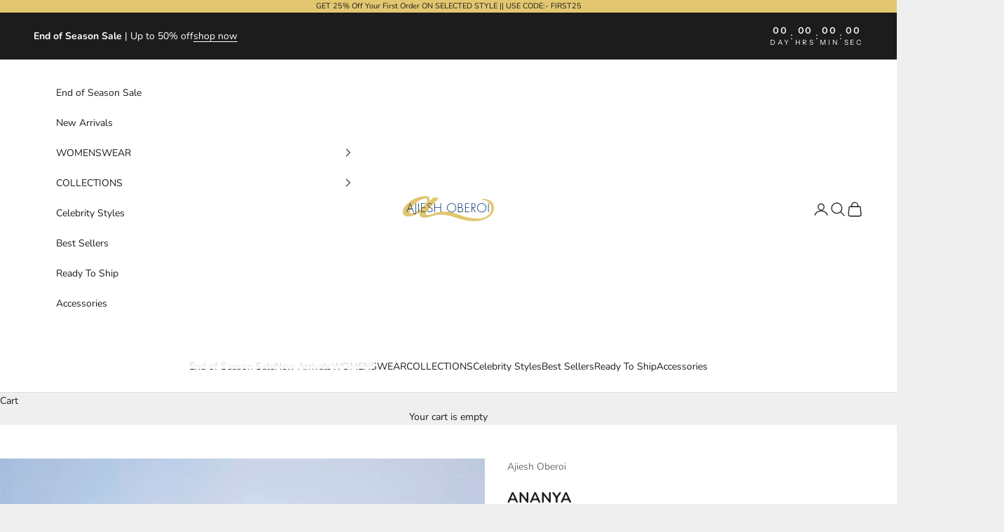

--- FILE ---
content_type: text/html; charset=utf-8
request_url: https://ajieshoberoi.com/products/copy-of-chakori-mint
body_size: 42792
content:
<!doctype html>

<html lang="en" dir="ltr">
  <head>
    <meta charset="utf-8">
    <meta name="viewport" content="width=device-width, initial-scale=1.0, height=device-height, minimum-scale=1.0, maximum-scale=5.0">

    <title>ANANYA</title><meta name="description" content="Front open jacket with intricate hem embroidery, paired with an embroidered fitted bustier and dhoti bottom Color - Mint No. Of Items - 2 Composition - Chiffon, modal and lycra satin SKU - AJ-FST-23-10 Care Instructions  - No hand Wash/Bleach, Dry clean only Size Remarks - EXTRA CHARGES APPLICABLE BEYOND SIZE XL (body "><link rel="canonical" href="https://ajieshoberoi.com/products/copy-of-chakori-mint"><link rel="shortcut icon" href="//ajieshoberoi.com/cdn/shop/files/AO_Logo_0fbe97eb-3b0d-446a-bac9-9a8d78e6364d.png?v=1669754577&width=96">
      <link rel="apple-touch-icon" href="//ajieshoberoi.com/cdn/shop/files/AO_Logo_0fbe97eb-3b0d-446a-bac9-9a8d78e6364d.png?v=1669754577&width=180"><link rel="preconnect" href="https://fonts.shopifycdn.com" crossorigin><link rel="preload" href="//ajieshoberoi.com/cdn/fonts/instrument_sans/instrumentsans_n4.db86542ae5e1596dbdb28c279ae6c2086c4c5bfa.woff2" as="font" type="font/woff2" crossorigin><link rel="preload" href="//ajieshoberoi.com/cdn/fonts/nunito/nunito_n4.fc49103dc396b42cae9460289072d384b6c6eb63.woff2" as="font" type="font/woff2" crossorigin><meta property="og:type" content="product">
  <meta property="og:title" content="ANANYA">
  <meta property="product:price:amount" content="18,000.00">
  <meta property="product:price:currency" content="INR">
  <meta property="product:availability" content="in stock"><meta property="og:image" content="http://ajieshoberoi.com/cdn/shop/files/1_bdd95310-223c-4156-a979-6fdd3c3ec15e.jpg?v=1756373076&width=2048">
  <meta property="og:image:secure_url" content="https://ajieshoberoi.com/cdn/shop/files/1_bdd95310-223c-4156-a979-6fdd3c3ec15e.jpg?v=1756373076&width=2048">
  <meta property="og:image:width" content="1200">
  <meta property="og:image:height" content="1800"><meta property="og:description" content="Front open jacket with intricate hem embroidery, paired with an embroidered fitted bustier and dhoti bottom Color - Mint No. Of Items - 2 Composition - Chiffon, modal and lycra satin SKU - AJ-FST-23-10 Care Instructions  - No hand Wash/Bleach, Dry clean only Size Remarks - EXTRA CHARGES APPLICABLE BEYOND SIZE XL (body "><meta property="og:url" content="https://ajieshoberoi.com/products/copy-of-chakori-mint">
<meta property="og:site_name" content="Ajiesh Oberoi"><meta name="twitter:card" content="summary"><meta name="twitter:title" content="ANANYA">
  <meta name="twitter:description" content="Front open jacket with intricate hem embroidery, paired with an embroidered fitted bustier and dhoti bottom
Color - Mint
No. Of Items - 2
Composition - Chiffon, modal and lycra satin
SKU - AJ-FST-23-10
Care Instructions  - No hand Wash/Bleach, Dry clean only
Size Remarks - EXTRA CHARGES APPLICABLE BEYOND SIZE XL (body measurements 43-44 inches will incur 10% additional charge, size 45-46 inches will incur 15% additional charge) Ones beyond will incur a 20% extra charge
(Free alteration available for 7 days)
Delivery -  2 Weeks
Disclaimer - Colour of the actual product may vary slightly from the image"><meta name="twitter:image" content="https://ajieshoberoi.com/cdn/shop/files/1_bdd95310-223c-4156-a979-6fdd3c3ec15e.jpg?crop=center&height=1200&v=1756373076&width=1200">
  <meta name="twitter:image:alt" content=""><script async crossorigin fetchpriority="high" src="/cdn/shopifycloud/importmap-polyfill/es-modules-shim.2.4.0.js"></script>
<script type="application/ld+json">{"@context":"http:\/\/schema.org\/","@id":"\/products\/copy-of-chakori-mint#product","@type":"ProductGroup","brand":{"@type":"Brand","name":"Ajiesh Oberoi"},"category":"Clothing","description":"Front open jacket with intricate hem embroidery, paired with an embroidered fitted bustier and dhoti bottom\nColor - Mint\nNo. Of Items - 2\nComposition - Chiffon, modal and lycra satin\nSKU - AJ-FST-23-10\nCare Instructions  - No hand Wash\/Bleach, Dry clean only\nSize Remarks - EXTRA CHARGES APPLICABLE BEYOND SIZE XL (body measurements 43-44 inches will incur 10% additional charge, size 45-46 inches will incur 15% additional charge) Ones beyond will incur a 20% extra charge\n(Free alteration available for 7 days)\nDelivery -  2 Weeks\nDisclaimer - Colour of the actual product may vary slightly from the image","hasVariant":[{"@id":"\/products\/copy-of-chakori-mint?variant=45212990701751#variant","@type":"Product","image":"https:\/\/ajieshoberoi.com\/cdn\/shop\/files\/1_bdd95310-223c-4156-a979-6fdd3c3ec15e.jpg?v=1756373076\u0026width=1920","name":"ANANYA - XS \/ Mint","offers":{"@id":"\/products\/copy-of-chakori-mint?variant=45212990701751#offer","@type":"Offer","availability":"http:\/\/schema.org\/InStock","price":"18000.00","priceCurrency":"INR","url":"https:\/\/ajieshoberoi.com\/products\/copy-of-chakori-mint?variant=45212990701751"},"sku":"AJ-FST-23-10"},{"@id":"\/products\/copy-of-chakori-mint?variant=45212990734519#variant","@type":"Product","image":"https:\/\/ajieshoberoi.com\/cdn\/shop\/files\/1_bdd95310-223c-4156-a979-6fdd3c3ec15e.jpg?v=1756373076\u0026width=1920","name":"ANANYA - S \/ Mint","offers":{"@id":"\/products\/copy-of-chakori-mint?variant=45212990734519#offer","@type":"Offer","availability":"http:\/\/schema.org\/InStock","price":"18000.00","priceCurrency":"INR","url":"https:\/\/ajieshoberoi.com\/products\/copy-of-chakori-mint?variant=45212990734519"},"sku":"AJ-FST-23-10"},{"@id":"\/products\/copy-of-chakori-mint?variant=45212990767287#variant","@type":"Product","image":"https:\/\/ajieshoberoi.com\/cdn\/shop\/files\/1_bdd95310-223c-4156-a979-6fdd3c3ec15e.jpg?v=1756373076\u0026width=1920","name":"ANANYA - M \/ Mint","offers":{"@id":"\/products\/copy-of-chakori-mint?variant=45212990767287#offer","@type":"Offer","availability":"http:\/\/schema.org\/InStock","price":"18000.00","priceCurrency":"INR","url":"https:\/\/ajieshoberoi.com\/products\/copy-of-chakori-mint?variant=45212990767287"},"sku":"AJ-FST-23-10"},{"@id":"\/products\/copy-of-chakori-mint?variant=45212990800055#variant","@type":"Product","image":"https:\/\/ajieshoberoi.com\/cdn\/shop\/files\/1_bdd95310-223c-4156-a979-6fdd3c3ec15e.jpg?v=1756373076\u0026width=1920","name":"ANANYA - L \/ Mint","offers":{"@id":"\/products\/copy-of-chakori-mint?variant=45212990800055#offer","@type":"Offer","availability":"http:\/\/schema.org\/InStock","price":"18000.00","priceCurrency":"INR","url":"https:\/\/ajieshoberoi.com\/products\/copy-of-chakori-mint?variant=45212990800055"},"sku":"AJ-FST-23-10"},{"@id":"\/products\/copy-of-chakori-mint?variant=45212990832823#variant","@type":"Product","image":"https:\/\/ajieshoberoi.com\/cdn\/shop\/files\/1_bdd95310-223c-4156-a979-6fdd3c3ec15e.jpg?v=1756373076\u0026width=1920","name":"ANANYA - XL \/ Mint","offers":{"@id":"\/products\/copy-of-chakori-mint?variant=45212990832823#offer","@type":"Offer","availability":"http:\/\/schema.org\/InStock","price":"18000.00","priceCurrency":"INR","url":"https:\/\/ajieshoberoi.com\/products\/copy-of-chakori-mint?variant=45212990832823"},"sku":"AJ-FST-23-10"},{"@id":"\/products\/copy-of-chakori-mint?variant=45212990865591#variant","@type":"Product","image":"https:\/\/ajieshoberoi.com\/cdn\/shop\/files\/1_bdd95310-223c-4156-a979-6fdd3c3ec15e.jpg?v=1756373076\u0026width=1920","name":"ANANYA - 2XL \/ Mint","offers":{"@id":"\/products\/copy-of-chakori-mint?variant=45212990865591#offer","@type":"Offer","availability":"http:\/\/schema.org\/InStock","price":"19500.00","priceCurrency":"INR","url":"https:\/\/ajieshoberoi.com\/products\/copy-of-chakori-mint?variant=45212990865591"},"sku":"AJ-FST-23-10"},{"@id":"\/products\/copy-of-chakori-mint?variant=45212990898359#variant","@type":"Product","image":"https:\/\/ajieshoberoi.com\/cdn\/shop\/files\/1_bdd95310-223c-4156-a979-6fdd3c3ec15e.jpg?v=1756373076\u0026width=1920","name":"ANANYA - 3XL \/ Mint","offers":{"@id":"\/products\/copy-of-chakori-mint?variant=45212990898359#offer","@type":"Offer","availability":"http:\/\/schema.org\/InStock","price":"20500.00","priceCurrency":"INR","url":"https:\/\/ajieshoberoi.com\/products\/copy-of-chakori-mint?variant=45212990898359"},"sku":"AJ-FST-23-10"},{"@id":"\/products\/copy-of-chakori-mint?variant=45212990931127#variant","@type":"Product","image":"https:\/\/ajieshoberoi.com\/cdn\/shop\/files\/1_bdd95310-223c-4156-a979-6fdd3c3ec15e.jpg?v=1756373076\u0026width=1920","name":"ANANYA - 4XL \/ Mint","offers":{"@id":"\/products\/copy-of-chakori-mint?variant=45212990931127#offer","@type":"Offer","availability":"http:\/\/schema.org\/InStock","price":"21500.00","priceCurrency":"INR","url":"https:\/\/ajieshoberoi.com\/products\/copy-of-chakori-mint?variant=45212990931127"},"sku":"AJ-FST-23-10"},{"@id":"\/products\/copy-of-chakori-mint?variant=45212990963895#variant","@type":"Product","image":"https:\/\/ajieshoberoi.com\/cdn\/shop\/files\/1_bdd95310-223c-4156-a979-6fdd3c3ec15e.jpg?v=1756373076\u0026width=1920","name":"ANANYA - 5XL \/ Mint","offers":{"@id":"\/products\/copy-of-chakori-mint?variant=45212990963895#offer","@type":"Offer","availability":"http:\/\/schema.org\/InStock","price":"21500.00","priceCurrency":"INR","url":"https:\/\/ajieshoberoi.com\/products\/copy-of-chakori-mint?variant=45212990963895"},"sku":"AJ-FST-23-10"}],"name":"ANANYA","productGroupID":"7338080272567","url":"https:\/\/ajieshoberoi.com\/products\/copy-of-chakori-mint"}</script><script type="application/ld+json">
  {
    "@context": "https://schema.org",
    "@type": "BreadcrumbList",
    "itemListElement": [{
        "@type": "ListItem",
        "position": 1,
        "name": "Home",
        "item": "https://ajieshoberoi.com"
      },{
            "@type": "ListItem",
            "position": 2,
            "name": "ANANYA",
            "item": "https://ajieshoberoi.com/products/copy-of-chakori-mint"
          }]
  }
</script><style>/* Typography (heading) */
  @font-face {
  font-family: "Instrument Sans";
  font-weight: 400;
  font-style: normal;
  font-display: fallback;
  src: url("//ajieshoberoi.com/cdn/fonts/instrument_sans/instrumentsans_n4.db86542ae5e1596dbdb28c279ae6c2086c4c5bfa.woff2") format("woff2"),
       url("//ajieshoberoi.com/cdn/fonts/instrument_sans/instrumentsans_n4.510f1b081e58d08c30978f465518799851ef6d8b.woff") format("woff");
}

@font-face {
  font-family: "Instrument Sans";
  font-weight: 400;
  font-style: italic;
  font-display: fallback;
  src: url("//ajieshoberoi.com/cdn/fonts/instrument_sans/instrumentsans_i4.028d3c3cd8d085648c808ceb20cd2fd1eb3560e5.woff2") format("woff2"),
       url("//ajieshoberoi.com/cdn/fonts/instrument_sans/instrumentsans_i4.7e90d82df8dee29a99237cd19cc529d2206706a2.woff") format("woff");
}

/* Typography (body) */
  @font-face {
  font-family: Nunito;
  font-weight: 400;
  font-style: normal;
  font-display: fallback;
  src: url("//ajieshoberoi.com/cdn/fonts/nunito/nunito_n4.fc49103dc396b42cae9460289072d384b6c6eb63.woff2") format("woff2"),
       url("//ajieshoberoi.com/cdn/fonts/nunito/nunito_n4.5d26d13beeac3116db2479e64986cdeea4c8fbdd.woff") format("woff");
}

@font-face {
  font-family: Nunito;
  font-weight: 400;
  font-style: italic;
  font-display: fallback;
  src: url("//ajieshoberoi.com/cdn/fonts/nunito/nunito_i4.fd53bf99043ab6c570187ed42d1b49192135de96.woff2") format("woff2"),
       url("//ajieshoberoi.com/cdn/fonts/nunito/nunito_i4.cb3876a003a73aaae5363bb3e3e99d45ec598cc6.woff") format("woff");
}

@font-face {
  font-family: Nunito;
  font-weight: 700;
  font-style: normal;
  font-display: fallback;
  src: url("//ajieshoberoi.com/cdn/fonts/nunito/nunito_n7.37cf9b8cf43b3322f7e6e13ad2aad62ab5dc9109.woff2") format("woff2"),
       url("//ajieshoberoi.com/cdn/fonts/nunito/nunito_n7.45cfcfadc6630011252d54d5f5a2c7c98f60d5de.woff") format("woff");
}

@font-face {
  font-family: Nunito;
  font-weight: 700;
  font-style: italic;
  font-display: fallback;
  src: url("//ajieshoberoi.com/cdn/fonts/nunito/nunito_i7.3f8ba2027bc9ceb1b1764ecab15bae73f86c4632.woff2") format("woff2"),
       url("//ajieshoberoi.com/cdn/fonts/nunito/nunito_i7.82bfb5f86ec77ada3c9f660da22064c2e46e1469.woff") format("woff");
}

:root {
    /* Container */
    --container-max-width: 100%;
    --container-xxs-max-width: 27.5rem; /* 440px */
    --container-xs-max-width: 42.5rem; /* 680px */
    --container-sm-max-width: 61.25rem; /* 980px */
    --container-md-max-width: 71.875rem; /* 1150px */
    --container-lg-max-width: 78.75rem; /* 1260px */
    --container-xl-max-width: 85rem; /* 1360px */
    --container-gutter: 1.25rem;

    --section-vertical-spacing: 2.5rem;
    --section-vertical-spacing-tight:2.5rem;

    --section-stack-gap:2.25rem;
    --section-stack-gap-tight:2.25rem;

    /* Form settings */
    --form-gap: 1.25rem; /* Gap between fieldset and submit button */
    --fieldset-gap: 1rem; /* Gap between each form input within a fieldset */
    --form-control-gap: 0.625rem; /* Gap between input and label (ignored for floating label) */
    --checkbox-control-gap: 0.75rem; /* Horizontal gap between checkbox and its associated label */
    --input-padding-block: 0.65rem; /* Vertical padding for input, textarea and native select */
    --input-padding-inline: 0.8rem; /* Horizontal padding for input, textarea and native select */
    --checkbox-size: 0.875rem; /* Size (width and height) for checkbox */

    /* Other sizes */
    --sticky-area-height: calc(var(--announcement-bar-is-sticky, 0) * var(--announcement-bar-height, 0px) + var(--header-is-sticky, 0) * var(--header-is-visible, 1) * var(--header-height, 0px));

    /* RTL support */
    --transform-logical-flip: 1;
    --transform-origin-start: left;
    --transform-origin-end: right;

    /**
     * ---------------------------------------------------------------------
     * TYPOGRAPHY
     * ---------------------------------------------------------------------
     */

    /* Font properties */
    --heading-font-family: "Instrument Sans", sans-serif;
    --heading-font-weight: 400;
    --heading-font-style: normal;
    --heading-text-transform: uppercase;
    --heading-letter-spacing: 0.18em;
    --text-font-family: Nunito, sans-serif;
    --text-font-weight: 400;
    --text-font-style: normal;
    --text-letter-spacing: 0.0em;
    --button-font: var(--text-font-style) var(--text-font-weight) var(--text-sm) / 1.65 var(--text-font-family);
    --button-text-transform: uppercase;
    --button-letter-spacing: 0.18em;

    /* Font sizes */--text-heading-size-factor: 1;
    --text-h1: max(0.6875rem, clamp(1.375rem, 1.146341463414634rem + 0.975609756097561vw, 2rem) * var(--text-heading-size-factor));
    --text-h2: max(0.6875rem, clamp(1.25rem, 1.0670731707317074rem + 0.7804878048780488vw, 1.75rem) * var(--text-heading-size-factor));
    --text-h3: max(0.6875rem, clamp(1.125rem, 1.0335365853658536rem + 0.3902439024390244vw, 1.375rem) * var(--text-heading-size-factor));
    --text-h4: max(0.6875rem, clamp(1rem, 0.9542682926829268rem + 0.1951219512195122vw, 1.125rem) * var(--text-heading-size-factor));
    --text-h5: calc(0.875rem * var(--text-heading-size-factor));
    --text-h6: calc(0.75rem * var(--text-heading-size-factor));

    --text-xs: 0.75rem;
    --text-sm: 0.8125rem;
    --text-base: 0.875rem;
    --text-lg: 1.0rem;
    --text-xl: 1.125rem;

    /* Rounded variables (used for border radius) */
    --rounded-full: 9999px;
    --button-border-radius: 0.0rem;
    --input-border-radius: 0.0rem;

    /* Box shadow */
    --shadow-sm: 0 2px 8px rgb(0 0 0 / 0.05);
    --shadow: 0 5px 15px rgb(0 0 0 / 0.05);
    --shadow-md: 0 5px 30px rgb(0 0 0 / 0.05);
    --shadow-block: px px px rgb(var(--text-primary) / 0.0);

    /**
     * ---------------------------------------------------------------------
     * OTHER
     * ---------------------------------------------------------------------
     */

    --checkmark-svg-url: url(//ajieshoberoi.com/cdn/shop/t/13/assets/checkmark.svg?v=77552481021870063511755720685);
    --cursor-zoom-in-svg-url: url(//ajieshoberoi.com/cdn/shop/t/13/assets/cursor-zoom-in.svg?v=53880737899771658811755720685);
  }

  [dir="rtl"]:root {
    /* RTL support */
    --transform-logical-flip: -1;
    --transform-origin-start: right;
    --transform-origin-end: left;
  }

  @media screen and (min-width: 700px) {
    :root {
      /* Typography (font size) */
      --text-xs: 0.75rem;
      --text-sm: 0.8125rem;
      --text-base: 0.875rem;
      --text-lg: 1.0rem;
      --text-xl: 1.25rem;

      /* Spacing settings */
      --container-gutter: 2rem;
    }
  }

  @media screen and (min-width: 1000px) {
    :root {
      /* Spacing settings */
      --container-gutter: 3rem;

      --section-vertical-spacing: 4rem;
      --section-vertical-spacing-tight: 4rem;

      --section-stack-gap:3rem;
      --section-stack-gap-tight:3rem;
    }
  }:root {/* Overlay used for modal */
    --page-overlay: 0 0 0 / 0.4;

    /* We use the first scheme background as default */
    --page-background: ;

    /* Product colors */
    --on-sale-text: 227 44 43;
    --on-sale-badge-background: 227 44 43;
    --on-sale-badge-text: 255 255 255;
    --sold-out-badge-background: 239 239 239;
    --sold-out-badge-text: 0 0 0 / 0.65;
    --custom-badge-background: 28 28 28;
    --custom-badge-text: 255 255 255;
    --star-color: 28 28 28;

    /* Status colors */
    --success-background: 212 227 203;
    --success-text: 48 122 7;
    --warning-background: 253 241 224;
    --warning-text: 237 138 0;
    --error-background: 243 204 204;
    --error-text: 203 43 43;
  }.color-scheme--scheme-1 {
      /* Color settings */--accent: 28 28 28;
      --text-color: 28 28 28;
      --background: 239 239 239 / 1.0;
      --background-without-opacity: 239 239 239;
      --background-gradient: ;--border-color: 207 207 207;/* Button colors */
      --button-background: 28 28 28;
      --button-text-color: 255 255 255;

      /* Circled buttons */
      --circle-button-background: 255 255 255;
      --circle-button-text-color: 28 28 28;
    }.shopify-section:has(.section-spacing.color-scheme--bg-609ecfcfee2f667ac6c12366fc6ece56) + .shopify-section:has(.section-spacing.color-scheme--bg-609ecfcfee2f667ac6c12366fc6ece56:not(.bordered-section)) .section-spacing {
      padding-block-start: 0;
    }.color-scheme--scheme-2 {
      /* Color settings */--accent: 226 199 112;
      --text-color: 28 28 28;
      --background: 255 255 255 / 1.0;
      --background-without-opacity: 255 255 255;
      --background-gradient: ;--border-color: 221 221 221;/* Button colors */
      --button-background: 226 199 112;
      --button-text-color: 255 255 255;

      /* Circled buttons */
      --circle-button-background: 226 199 112;
      --circle-button-text-color: 255 255 255;
    }.shopify-section:has(.section-spacing.color-scheme--bg-54922f2e920ba8346f6dc0fba343d673) + .shopify-section:has(.section-spacing.color-scheme--bg-54922f2e920ba8346f6dc0fba343d673:not(.bordered-section)) .section-spacing {
      padding-block-start: 0;
    }.color-scheme--scheme-3 {
      /* Color settings */--accent: 226 199 112;
      --text-color: 255 255 255;
      --background: 28 28 28 / 1.0;
      --background-without-opacity: 28 28 28;
      --background-gradient: ;--border-color: 62 62 62;/* Button colors */
      --button-background: 226 199 112;
      --button-text-color: 28 28 28;

      /* Circled buttons */
      --circle-button-background: 255 255 255;
      --circle-button-text-color: 226 199 112;
    }.shopify-section:has(.section-spacing.color-scheme--bg-c1f8cb21047e4797e94d0969dc5d1e44) + .shopify-section:has(.section-spacing.color-scheme--bg-c1f8cb21047e4797e94d0969dc5d1e44:not(.bordered-section)) .section-spacing {
      padding-block-start: 0;
    }.color-scheme--scheme-4 {
      /* Color settings */--accent: 255 255 255;
      --text-color: 255 255 255;
      --background: 0 0 0 / 0.0;
      --background-without-opacity: 0 0 0;
      --background-gradient: ;--border-color: 255 255 255;/* Button colors */
      --button-background: 255 255 255;
      --button-text-color: 28 28 28;

      /* Circled buttons */
      --circle-button-background: 255 255 255;
      --circle-button-text-color: 28 28 28;
    }.shopify-section:has(.section-spacing.color-scheme--bg-3671eee015764974ee0aef1536023e0f) + .shopify-section:has(.section-spacing.color-scheme--bg-3671eee015764974ee0aef1536023e0f:not(.bordered-section)) .section-spacing {
      padding-block-start: 0;
    }.color-scheme--scheme-b881435e-8d98-4408-a861-f584fdd52e8a {
      /* Color settings */--accent: 28 28 28;
      --text-color: 28 28 28;
      --background: 226 199 112 / 1.0;
      --background-without-opacity: 226 199 112;
      --background-gradient: ;--border-color: 196 173 99;/* Button colors */
      --button-background: 28 28 28;
      --button-text-color: 255 255 255;

      /* Circled buttons */
      --circle-button-background: 255 255 255;
      --circle-button-text-color: 28 28 28;
    }.shopify-section:has(.section-spacing.color-scheme--bg-db66cb643a6f63c5f1b0c122e3d09118) + .shopify-section:has(.section-spacing.color-scheme--bg-db66cb643a6f63c5f1b0c122e3d09118:not(.bordered-section)) .section-spacing {
      padding-block-start: 0;
    }.color-scheme--dialog {
      /* Color settings */--accent: 226 199 112;
      --text-color: 28 28 28;
      --background: 255 255 255 / 1.0;
      --background-without-opacity: 255 255 255;
      --background-gradient: ;--border-color: 221 221 221;/* Button colors */
      --button-background: 226 199 112;
      --button-text-color: 255 255 255;

      /* Circled buttons */
      --circle-button-background: 226 199 112;
      --circle-button-text-color: 255 255 255;
    }
</style><script>
  // This allows to expose several variables to the global scope, to be used in scripts
  window.themeVariables = {
    settings: {
      showPageTransition: null,
      pageType: "product",
      moneyFormat: "\u003cspan class='money'\u003e₹{{amount}}\u003c\/span\u003e",
      moneyWithCurrencyFormat: "\u003cspan class='money'\u003e₹{{amount}}INR\u003c\/span\u003e",
      currencyCodeEnabled: false,
      cartType: "drawer",
      staggerMenuApparition: true
    },

    strings: {
      addedToCart: "Added to your cart!",
      closeGallery: "Close gallery",
      zoomGallery: "Zoom picture",
      errorGallery: "Image cannot be loaded",
      shippingEstimatorNoResults: "Sorry, we do not ship to your address.",
      shippingEstimatorOneResult: "There is one shipping rate for your address:",
      shippingEstimatorMultipleResults: "There are several shipping rates for your address:",
      shippingEstimatorError: "One or more error occurred while retrieving shipping rates:",
      next: "Next",
      previous: "Previous"
    },

    mediaQueries: {
      'sm': 'screen and (min-width: 700px)',
      'md': 'screen and (min-width: 1000px)',
      'lg': 'screen and (min-width: 1150px)',
      'xl': 'screen and (min-width: 1400px)',
      '2xl': 'screen and (min-width: 1600px)',
      'sm-max': 'screen and (max-width: 699px)',
      'md-max': 'screen and (max-width: 999px)',
      'lg-max': 'screen and (max-width: 1149px)',
      'xl-max': 'screen and (max-width: 1399px)',
      '2xl-max': 'screen and (max-width: 1599px)',
      'motion-safe': '(prefers-reduced-motion: no-preference)',
      'motion-reduce': '(prefers-reduced-motion: reduce)',
      'supports-hover': 'screen and (pointer: fine)',
      'supports-touch': 'screen and (hover: none)'
    }
  };</script><script type="importmap">{
        "imports": {
          "vendor": "//ajieshoberoi.com/cdn/shop/t/13/assets/vendor.min.js?v=118757129943152772801755720669",
          "theme": "//ajieshoberoi.com/cdn/shop/t/13/assets/theme.js?v=120831487839789910711755720669",
          "photoswipe": "//ajieshoberoi.com/cdn/shop/t/13/assets/photoswipe.min.js?v=13374349288281597431755720669"
        }
      }
    </script>

    <script type="module" src="//ajieshoberoi.com/cdn/shop/t/13/assets/vendor.min.js?v=118757129943152772801755720669"></script>
    <script type="module" src="//ajieshoberoi.com/cdn/shop/t/13/assets/theme.js?v=120831487839789910711755720669"></script>

    <script>window.performance && window.performance.mark && window.performance.mark('shopify.content_for_header.start');</script><meta id="shopify-digital-wallet" name="shopify-digital-wallet" content="/31028248715/digital_wallets/dialog">
<meta id="in-context-paypal-metadata" data-shop-id="31028248715" data-venmo-supported="false" data-environment="production" data-locale="en_US" data-paypal-v4="true" data-currency="INR">
<link rel="alternate" type="application/json+oembed" href="https://ajieshoberoi.com/products/copy-of-chakori-mint.oembed">
<script async="async" src="/checkouts/internal/preloads.js?locale=en-IN"></script>
<script id="shopify-features" type="application/json">{"accessToken":"9fb699e46f3b384813b8130acd36b15c","betas":["rich-media-storefront-analytics"],"domain":"ajieshoberoi.com","predictiveSearch":true,"shopId":31028248715,"locale":"en"}</script>
<script>var Shopify = Shopify || {};
Shopify.shop = "ajieshoberoi.myshopify.com";
Shopify.locale = "en";
Shopify.currency = {"active":"INR","rate":"1.0"};
Shopify.country = "IN";
Shopify.theme = {"name":"AJ Prestige - Javed EV","id":145444929719,"schema_name":"Prestige","schema_version":"10.9.1","theme_store_id":855,"role":"main"};
Shopify.theme.handle = "null";
Shopify.theme.style = {"id":null,"handle":null};
Shopify.cdnHost = "ajieshoberoi.com/cdn";
Shopify.routes = Shopify.routes || {};
Shopify.routes.root = "/";</script>
<script type="module">!function(o){(o.Shopify=o.Shopify||{}).modules=!0}(window);</script>
<script>!function(o){function n(){var o=[];function n(){o.push(Array.prototype.slice.apply(arguments))}return n.q=o,n}var t=o.Shopify=o.Shopify||{};t.loadFeatures=n(),t.autoloadFeatures=n()}(window);</script>
<script id="shop-js-analytics" type="application/json">{"pageType":"product"}</script>
<script defer="defer" async type="module" src="//ajieshoberoi.com/cdn/shopifycloud/shop-js/modules/v2/client.init-shop-cart-sync_BdyHc3Nr.en.esm.js"></script>
<script defer="defer" async type="module" src="//ajieshoberoi.com/cdn/shopifycloud/shop-js/modules/v2/chunk.common_Daul8nwZ.esm.js"></script>
<script type="module">
  await import("//ajieshoberoi.com/cdn/shopifycloud/shop-js/modules/v2/client.init-shop-cart-sync_BdyHc3Nr.en.esm.js");
await import("//ajieshoberoi.com/cdn/shopifycloud/shop-js/modules/v2/chunk.common_Daul8nwZ.esm.js");

  window.Shopify.SignInWithShop?.initShopCartSync?.({"fedCMEnabled":true,"windoidEnabled":true});

</script>
<script>(function() {
  var isLoaded = false;
  function asyncLoad() {
    if (isLoaded) return;
    isLoaded = true;
    var urls = ["https:\/\/cdn.shopify.com\/s\/files\/1\/0683\/1371\/0892\/files\/splmn-shopify-prod-August-31.min.js?v=1693985059\u0026shop=ajieshoberoi.myshopify.com","https:\/\/cdn.s3.pop-convert.com\/pcjs.production.min.js?unique_id=ajieshoberoi.myshopify.com\u0026shop=ajieshoberoi.myshopify.com","https:\/\/script.pop-convert.com\/new-micro\/production.pc.min.js?unique_id=ajieshoberoi.myshopify.com\u0026shop=ajieshoberoi.myshopify.com"];
    for (var i = 0; i < urls.length; i++) {
      var s = document.createElement('script');
      s.type = 'text/javascript';
      s.async = true;
      s.src = urls[i];
      var x = document.getElementsByTagName('script')[0];
      x.parentNode.insertBefore(s, x);
    }
  };
  if(window.attachEvent) {
    window.attachEvent('onload', asyncLoad);
  } else {
    window.addEventListener('load', asyncLoad, false);
  }
})();</script>
<script id="__st">var __st={"a":31028248715,"offset":19800,"reqid":"3a07b6c7-67a4-4f14-8441-2ac14f06ee45-1768946758","pageurl":"ajieshoberoi.com\/products\/copy-of-chakori-mint","u":"97e21d7c09b0","p":"product","rtyp":"product","rid":7338080272567};</script>
<script>window.ShopifyPaypalV4VisibilityTracking = true;</script>
<script id="captcha-bootstrap">!function(){'use strict';const t='contact',e='account',n='new_comment',o=[[t,t],['blogs',n],['comments',n],[t,'customer']],c=[[e,'customer_login'],[e,'guest_login'],[e,'recover_customer_password'],[e,'create_customer']],r=t=>t.map((([t,e])=>`form[action*='/${t}']:not([data-nocaptcha='true']) input[name='form_type'][value='${e}']`)).join(','),a=t=>()=>t?[...document.querySelectorAll(t)].map((t=>t.form)):[];function s(){const t=[...o],e=r(t);return a(e)}const i='password',u='form_key',d=['recaptcha-v3-token','g-recaptcha-response','h-captcha-response',i],f=()=>{try{return window.sessionStorage}catch{return}},m='__shopify_v',_=t=>t.elements[u];function p(t,e,n=!1){try{const o=window.sessionStorage,c=JSON.parse(o.getItem(e)),{data:r}=function(t){const{data:e,action:n}=t;return t[m]||n?{data:e,action:n}:{data:t,action:n}}(c);for(const[e,n]of Object.entries(r))t.elements[e]&&(t.elements[e].value=n);n&&o.removeItem(e)}catch(o){console.error('form repopulation failed',{error:o})}}const l='form_type',E='cptcha';function T(t){t.dataset[E]=!0}const w=window,h=w.document,L='Shopify',v='ce_forms',y='captcha';let A=!1;((t,e)=>{const n=(g='f06e6c50-85a8-45c8-87d0-21a2b65856fe',I='https://cdn.shopify.com/shopifycloud/storefront-forms-hcaptcha/ce_storefront_forms_captcha_hcaptcha.v1.5.2.iife.js',D={infoText:'Protected by hCaptcha',privacyText:'Privacy',termsText:'Terms'},(t,e,n)=>{const o=w[L][v],c=o.bindForm;if(c)return c(t,g,e,D).then(n);var r;o.q.push([[t,g,e,D],n]),r=I,A||(h.body.append(Object.assign(h.createElement('script'),{id:'captcha-provider',async:!0,src:r})),A=!0)});var g,I,D;w[L]=w[L]||{},w[L][v]=w[L][v]||{},w[L][v].q=[],w[L][y]=w[L][y]||{},w[L][y].protect=function(t,e){n(t,void 0,e),T(t)},Object.freeze(w[L][y]),function(t,e,n,w,h,L){const[v,y,A,g]=function(t,e,n){const i=e?o:[],u=t?c:[],d=[...i,...u],f=r(d),m=r(i),_=r(d.filter((([t,e])=>n.includes(e))));return[a(f),a(m),a(_),s()]}(w,h,L),I=t=>{const e=t.target;return e instanceof HTMLFormElement?e:e&&e.form},D=t=>v().includes(t);t.addEventListener('submit',(t=>{const e=I(t);if(!e)return;const n=D(e)&&!e.dataset.hcaptchaBound&&!e.dataset.recaptchaBound,o=_(e),c=g().includes(e)&&(!o||!o.value);(n||c)&&t.preventDefault(),c&&!n&&(function(t){try{if(!f())return;!function(t){const e=f();if(!e)return;const n=_(t);if(!n)return;const o=n.value;o&&e.removeItem(o)}(t);const e=Array.from(Array(32),(()=>Math.random().toString(36)[2])).join('');!function(t,e){_(t)||t.append(Object.assign(document.createElement('input'),{type:'hidden',name:u})),t.elements[u].value=e}(t,e),function(t,e){const n=f();if(!n)return;const o=[...t.querySelectorAll(`input[type='${i}']`)].map((({name:t})=>t)),c=[...d,...o],r={};for(const[a,s]of new FormData(t).entries())c.includes(a)||(r[a]=s);n.setItem(e,JSON.stringify({[m]:1,action:t.action,data:r}))}(t,e)}catch(e){console.error('failed to persist form',e)}}(e),e.submit())}));const S=(t,e)=>{t&&!t.dataset[E]&&(n(t,e.some((e=>e===t))),T(t))};for(const o of['focusin','change'])t.addEventListener(o,(t=>{const e=I(t);D(e)&&S(e,y())}));const B=e.get('form_key'),M=e.get(l),P=B&&M;t.addEventListener('DOMContentLoaded',(()=>{const t=y();if(P)for(const e of t)e.elements[l].value===M&&p(e,B);[...new Set([...A(),...v().filter((t=>'true'===t.dataset.shopifyCaptcha))])].forEach((e=>S(e,t)))}))}(h,new URLSearchParams(w.location.search),n,t,e,['guest_login'])})(!0,!0)}();</script>
<script integrity="sha256-4kQ18oKyAcykRKYeNunJcIwy7WH5gtpwJnB7kiuLZ1E=" data-source-attribution="shopify.loadfeatures" defer="defer" src="//ajieshoberoi.com/cdn/shopifycloud/storefront/assets/storefront/load_feature-a0a9edcb.js" crossorigin="anonymous"></script>
<script data-source-attribution="shopify.dynamic_checkout.dynamic.init">var Shopify=Shopify||{};Shopify.PaymentButton=Shopify.PaymentButton||{isStorefrontPortableWallets:!0,init:function(){window.Shopify.PaymentButton.init=function(){};var t=document.createElement("script");t.src="https://ajieshoberoi.com/cdn/shopifycloud/portable-wallets/latest/portable-wallets.en.js",t.type="module",document.head.appendChild(t)}};
</script>
<script data-source-attribution="shopify.dynamic_checkout.buyer_consent">
  function portableWalletsHideBuyerConsent(e){var t=document.getElementById("shopify-buyer-consent"),n=document.getElementById("shopify-subscription-policy-button");t&&n&&(t.classList.add("hidden"),t.setAttribute("aria-hidden","true"),n.removeEventListener("click",e))}function portableWalletsShowBuyerConsent(e){var t=document.getElementById("shopify-buyer-consent"),n=document.getElementById("shopify-subscription-policy-button");t&&n&&(t.classList.remove("hidden"),t.removeAttribute("aria-hidden"),n.addEventListener("click",e))}window.Shopify?.PaymentButton&&(window.Shopify.PaymentButton.hideBuyerConsent=portableWalletsHideBuyerConsent,window.Shopify.PaymentButton.showBuyerConsent=portableWalletsShowBuyerConsent);
</script>
<script>
  function portableWalletsCleanup(e){e&&e.src&&console.error("Failed to load portable wallets script "+e.src);var t=document.querySelectorAll("shopify-accelerated-checkout .shopify-payment-button__skeleton, shopify-accelerated-checkout-cart .wallet-cart-button__skeleton"),e=document.getElementById("shopify-buyer-consent");for(let e=0;e<t.length;e++)t[e].remove();e&&e.remove()}function portableWalletsNotLoadedAsModule(e){e instanceof ErrorEvent&&"string"==typeof e.message&&e.message.includes("import.meta")&&"string"==typeof e.filename&&e.filename.includes("portable-wallets")&&(window.removeEventListener("error",portableWalletsNotLoadedAsModule),window.Shopify.PaymentButton.failedToLoad=e,"loading"===document.readyState?document.addEventListener("DOMContentLoaded",window.Shopify.PaymentButton.init):window.Shopify.PaymentButton.init())}window.addEventListener("error",portableWalletsNotLoadedAsModule);
</script>

<script type="module" src="https://ajieshoberoi.com/cdn/shopifycloud/portable-wallets/latest/portable-wallets.en.js" onError="portableWalletsCleanup(this)" crossorigin="anonymous"></script>
<script nomodule>
  document.addEventListener("DOMContentLoaded", portableWalletsCleanup);
</script>

<link id="shopify-accelerated-checkout-styles" rel="stylesheet" media="screen" href="https://ajieshoberoi.com/cdn/shopifycloud/portable-wallets/latest/accelerated-checkout-backwards-compat.css" crossorigin="anonymous">
<style id="shopify-accelerated-checkout-cart">
        #shopify-buyer-consent {
  margin-top: 1em;
  display: inline-block;
  width: 100%;
}

#shopify-buyer-consent.hidden {
  display: none;
}

#shopify-subscription-policy-button {
  background: none;
  border: none;
  padding: 0;
  text-decoration: underline;
  font-size: inherit;
  cursor: pointer;
}

#shopify-subscription-policy-button::before {
  box-shadow: none;
}

      </style>

<script>window.performance && window.performance.mark && window.performance.mark('shopify.content_for_header.end');</script>
<link href="//ajieshoberoi.com/cdn/shop/t/13/assets/theme.css?v=64179736720360265001755720669" rel="stylesheet" type="text/css" media="all" /><!-- BEGIN app block: shopify://apps/quinn-shoppable-reel/blocks/app-embed/483fa771-9c4d-49e4-8c0d-0155f4b872d6 -->








<!-- BEGIN app snippet: init -->








<script
  src="https://cdn.shopify.com/extensions/019bdb42-e25d-7591-b768-d7b00df0e116/shoppable-videos-quinn-123/assets/quinn-experimental.bundle.js"
  defer="defer"
  data-app="quinn-lite"
  type="module"
></script>




<script data-app="quinn-lite">
  window.QSVL = {};
  QSVL.ab_test_enabled = false;
  QSVL.ab_test_id = "test01";
  QSVL.ab_enabled_for_widgets = [];
  QSVL.ab_enabled_on_pages = [];
  QSVL.ab_control_group_percentage = "50";
  QSVL.queuedScripts = [];
</script>









<script
  data-app="quinn-lite"
>
  QSVL.shop_domain = "ajieshoberoi.myshopify.com";
  QSVL.metaPrefix= "PRODUCT_7338080272567_";
  QSVL.page_key = "7338080272567";
  QSVL.page_type = "product";
  QSVL.page_handle = "copy-of-chakori-mint";
  QSVL.currency_symbol = "" || "₹",
  QSVL.design_mode = false;
  QSVL.facebook_pixel_tracking = null;
  QSVL.settings = {"story":{"visibility":"both","hero_text_color":"#ffffff","hero_text":"WATCH \u0026 BUY!","hero_title":"Bestsellers","show_hero_story":true,"is_sticky":false,"website_header_identifier":"#shopify-section-header","top_offset_on_collection_mobile":"0","top_offset_on_collection_desktop":"0","top_offset_on_product_mobile":"0","top_offset_on_product_desktop":"0","top_offset_on_home_mobile":"0","top_offset_on_home_desktop":"0"},"cards":{"visibility":"both","show_first_product_price":false,"reviewsPlaceholder":"New Arrival","cards_heading":"","use_variant_price":false,"show_arrows":false},"overlay":{"close_overlay_back_button":false,"cart_selector":"","swatch_selector_keys":"color","selector_types":"{\"Size\":\"size\",\"Color\":\"shade\",\"Shade\":\"shade\",\"Flavour\":\"dropdown\"}","hide_elements":"","swipe_direction":"vertical","prevent_header_update":false,"uniform_group_overlay_ux":false,"move_to_next_video":false,"is_muted":false,"overlay_z_index":"99999","should_open_image_overlay":false,"redirect_url":"","redirect_product_click":false,"always_show_products":false,"change_image_on_variant_change":false,"show_media_title_in_group_overlay":false,"use_swatch_images":false,"card_swipe_direction":"vertical","show_navigation_arrows":false,"swatch_option_ignore":""},"floating":{"disable_widget":false,"floating_type":"circle","floating_side":"right","mobile_floating_right":"20","mobile_floating_bottom":"20","desktop_floating_right":"20","desktop_floating_bottom":"20","floating_zindex":"9999","hide_on_rectangle_close":false,"show_circle_close_btn":true},"floating_tray":{"enable_widget":false,"mobile_floating_bottom":"100","desktop_floating_bottom":"100","slider_text":"REVIEWS"},"general":{"cart_provider":"none","should_loop_overlay":true,"review_provider":"none","currency_symbol":"","prevent_price_round":false,"swap_currency_symbol":false,"store_offers":"[]","show_branding":true,"branding_text_color":"#6D7278","show_overlay_branding":true,"overlay_branding_text_color":"#FFFFF","show_video_watermark":true,"video_watermark_text_color":"#6D7278","network_interceptor":false,"disable_vibrations":false,"tracking_type":"basic"},"customiser":{"card_cutoff_price":"true","video_cutoff_price_visibility":true,"primaryBtn_title":"Shop now","tertiaryBtn_title":"More info","tertiaryBtn_visibility":"true","secondaryBtn_title":"Add to cart"},"clp":{"button_position":"top_right","z_index":"9999","vertical_offset":"10","horizontal_offset":"10","button_text":"Quick view"},"imaxvideo":{"visibility":"both"},"cart_tracking":false,"calc_net_speed":false,"enable_gif":false,"subscription":{"plan_name":"FREE"},"forced_disabled":false,"setupCompleted":true,"events":["quinn_events_product_view","quinn_events_overlay_open","quinn_events_overlay_close","quinn_events_system_action","quinn_events_custom_action","quinn_events_overlay_media_interaction","quinn_events_overlay_swipe","quinn_events_widget_impression","quinn_events_page_view","quinn_events_page_scroll","quinn_events_cta_clicked"],"pallet":{"--quinn-card-title-color":"#000000","--quinn-card-regular-price-color":"#000000","--quinn-card-cut-off-price-color":"#000000","--quinn-card-background-color":"#fff","--quinn-primary-color":"#000","--quinn-primary-text-color":"#fff","--quinn-primary-border-color":"#000","--quinn-secondary-color":"#FED716","--quinn-secondary-text-color":"#000","--quinn-tertiary-color":"#fff","--quinn-tertiary-text-color":"#000","--quinn-tertiary-border-color":"#DEDEDE","--quinn-secondary-border-color":"#FED716","--quinn-story-outline-color":"#000","--quinn-card-discount-color":"#12b985","--quinn-active-variant-color":"#ff7744","--quinn-active-variant-text-color":"#fff","--quinn-story-title-color":"#000000"},"onboarding":{"signupCompleted":true,"subscribed":true},"checkout":{"ab_enabled":false,"ab_test_id":""}};
  QSVL.version = "shoppable-videos-quinn-123";
  QSVL.pallet = null;
  QSVL.functions = {};
  QSVL.cartDetect = {};
  QSVL.utils = {};
  QSVL.app_id = "134107004929";
  QSVL.page_widgets = [];
  QSVL.timestamp = Date.now();
  QSVL.Events = {};
  QSVL.CUSTOM_QUINN_EVENTS = {};
  QSVL.appType  = 'shopify';
  QSVL.sft = "6dab79db326e0f153aa514179769748b";
  QSVL.cdn = "@@ajieshoberoi.com@cdn@shop@files@quinn-live.bundle.js?v=2026";
  QSVL.view_threshold_miliseconds = 0;
  console.log(`%cversion: ${
    QSVL.version
  }`, "font-size: 1em; font-weight: bolder;")
  localStorage.setItem("_quinn-shop-domain", QSVL.shop_domain);
</script>

<script data-app="quinn-lite">
  QSVL.cdn = QSVL.cdn.replace(/@/g, '/').split('/').slice(0, -1).join('/') + '/';
  QSVL.isNewApp = true;
</script>


<style>
  :root {
    --quinn_loader_color: #e6e4eb;
  }
</style>
<script
  data-app="quinn-lite"
>
  if (!window.quinnExtensionCdnUrl) {
    const quinnOverlayUrl = 'https://cdn.shopify.com/extensions/019bdb42-e25d-7591-b768-d7b00df0e116/shoppable-videos-quinn-123/assets/quinn-overlay.bundle.js';
    const quinnExtensionUrl = quinnOverlayUrl.split('/');
    quinnExtensionUrl.pop();
    window.quinnExtensionCdnUrl = quinnExtensionUrl.join('/') + '/';
  }
  document.addEventListener('DOMContentLoaded', async () => {
    if (QSVL.functions && QSVL.functions.UPDATE_APP_CART) {
      QSVL.functions.UPDATE_APP_CART();
    }
  });
</script>




<!-- END app snippet -->

<!-- BEGIN app snippet: cartdetect -->


<script>
  if (!window.QSVL.cartDetect) {
    window.QSVL.cartDetect = {};
  }
  function initCartDetect() {
    const urlParams = new URLSearchParams(window.location.search);
    let cartDetect = urlParams.get('qsvlcartdetect');
    let token = urlParams.get('id');
    let callbackUrl = urlParams.get('callback');
    if (cartDetect) {
      sessionStorage.setItem('qsvl-cart-detect-enable', cartDetect);
      sessionStorage.setItem("qsvl-cart-detect-id", token)
      sessionStorage.setItem("qsvl-cart-detect-callback", callbackUrl)
    }
    if (!cartDetect) {
      cartDetect = sessionStorage.getItem('qsvl-cart-detect-enable');
    }
    if (cartDetect && cartDetect == 'true') {
      window.QSVL_product = {"id":7338080272567,"title":"ANANYA","handle":"copy-of-chakori-mint","description":"\u003cp\u003eFront open jacket with intricate hem embroidery, paired with an embroidered fitted bustier and dhoti bottom\u003c\/p\u003e\n\u003cp\u003e\u003cstrong\u003eColor\u003c\/strong\u003e\u003cstrong style=\"font-family: -apple-system, BlinkMacSystemFont, 'San Francisco', 'Segoe UI', Roboto, 'Helvetica Neue', sans-serif; font-size: 1.4em;\" data-mce-style=\"font-family: -apple-system, BlinkMacSystemFont, 'San Francisco', 'Segoe UI', Roboto, 'Helvetica Neue', sans-serif; font-size: 1.4em;\"\u003e \u003c\/strong\u003e\u003cspan style=\"font-family: -apple-system, BlinkMacSystemFont, 'San Francisco', 'Segoe UI', Roboto, 'Helvetica Neue', sans-serif; font-size: 1.4em;\" data-mce-style=\"font-family: -apple-system, BlinkMacSystemFont, 'San Francisco', 'Segoe UI', Roboto, 'Helvetica Neue', sans-serif; font-size: 1.4em;\"\u003e- Mint\u003c\/span\u003e\u003c\/p\u003e\n\u003cp\u003e\u003cstrong\u003eNo. Of Items -\u003c\/strong\u003e\u003cspan\u003e 2\u003c\/span\u003e\u003c\/p\u003e\n\u003cp\u003e\u003cstrong\u003eComposition \u003c\/strong\u003e- Chiffon, modal and lycra satin\u003cbr data-mce-fragment=\"1\"\u003e\u003c\/p\u003e\n\u003cp\u003e\u003cstrong\u003eSKU - \u003c\/strong\u003e\u003cspan\u003eAJ-FST-23-10\u003c\/span\u003e\u003c\/p\u003e\n\u003cp\u003e\u003cstrong\u003eCare Instructions \u003c\/strong\u003e\u003cspan\u003e \u003c\/span\u003e- No hand Wash\/Bleach, Dry clean only\u003c\/p\u003e\n\u003cp\u003e\u003cstrong\u003eSize Remarks - \u003c\/strong\u003eEXTRA CHARGES APPLICABLE BEYOND SIZE XL (body measurements 43-44 inches will incur 10% additional charge, size 45-46 inches will incur 15% additional charge) Ones beyond will incur a 20% extra charge\u003c\/p\u003e\n\u003cp\u003e(Free alteration available for 7 days)\u003c\/p\u003e\n\u003cp\u003e\u003cstrong\u003eDelivery -  \u003c\/strong\u003e2 Weeks\u003c\/p\u003e\n\u003cp\u003e\u003cstrong\u003eDisclaimer \u003c\/strong\u003e- Colour of the actual product may vary slightly from the image\u003c\/p\u003e","published_at":"2023-06-13T04:33:08+05:30","created_at":"2023-06-05T13:12:07+05:30","vendor":"Ajiesh Oberoi","type":"Kurta Sets","tags":["lubhani"],"price":1800000,"price_min":1800000,"price_max":2150000,"available":true,"price_varies":true,"compare_at_price":1800000,"compare_at_price_min":1800000,"compare_at_price_max":2150000,"compare_at_price_varies":true,"variants":[{"id":45212990701751,"title":"XS \/ Mint","option1":"XS","option2":"Mint","option3":null,"sku":"AJ-FST-23-10","requires_shipping":true,"taxable":true,"featured_image":null,"available":true,"name":"ANANYA - XS \/ Mint","public_title":"XS \/ Mint","options":["XS","Mint"],"price":1800000,"weight":1000,"compare_at_price":1800000,"inventory_management":"shopify","barcode":null,"requires_selling_plan":false,"selling_plan_allocations":[]},{"id":45212990734519,"title":"S \/ Mint","option1":"S","option2":"Mint","option3":null,"sku":"AJ-FST-23-10","requires_shipping":true,"taxable":true,"featured_image":null,"available":true,"name":"ANANYA - S \/ Mint","public_title":"S \/ Mint","options":["S","Mint"],"price":1800000,"weight":1000,"compare_at_price":1800000,"inventory_management":"shopify","barcode":null,"requires_selling_plan":false,"selling_plan_allocations":[]},{"id":45212990767287,"title":"M \/ Mint","option1":"M","option2":"Mint","option3":null,"sku":"AJ-FST-23-10","requires_shipping":true,"taxable":true,"featured_image":null,"available":true,"name":"ANANYA - M \/ Mint","public_title":"M \/ Mint","options":["M","Mint"],"price":1800000,"weight":1000,"compare_at_price":1800000,"inventory_management":"shopify","barcode":null,"requires_selling_plan":false,"selling_plan_allocations":[]},{"id":45212990800055,"title":"L \/ Mint","option1":"L","option2":"Mint","option3":null,"sku":"AJ-FST-23-10","requires_shipping":true,"taxable":true,"featured_image":null,"available":true,"name":"ANANYA - L \/ Mint","public_title":"L \/ Mint","options":["L","Mint"],"price":1800000,"weight":1000,"compare_at_price":1800000,"inventory_management":"shopify","barcode":null,"requires_selling_plan":false,"selling_plan_allocations":[]},{"id":45212990832823,"title":"XL \/ Mint","option1":"XL","option2":"Mint","option3":null,"sku":"AJ-FST-23-10","requires_shipping":true,"taxable":true,"featured_image":null,"available":true,"name":"ANANYA - XL \/ Mint","public_title":"XL \/ Mint","options":["XL","Mint"],"price":1800000,"weight":1000,"compare_at_price":1800000,"inventory_management":"shopify","barcode":null,"requires_selling_plan":false,"selling_plan_allocations":[]},{"id":45212990865591,"title":"2XL \/ Mint","option1":"2XL","option2":"Mint","option3":null,"sku":"AJ-FST-23-10","requires_shipping":true,"taxable":true,"featured_image":null,"available":true,"name":"ANANYA - 2XL \/ Mint","public_title":"2XL \/ Mint","options":["2XL","Mint"],"price":1950000,"weight":1000,"compare_at_price":1950000,"inventory_management":"shopify","barcode":null,"requires_selling_plan":false,"selling_plan_allocations":[]},{"id":45212990898359,"title":"3XL \/ Mint","option1":"3XL","option2":"Mint","option3":null,"sku":"AJ-FST-23-10","requires_shipping":true,"taxable":true,"featured_image":null,"available":true,"name":"ANANYA - 3XL \/ Mint","public_title":"3XL \/ Mint","options":["3XL","Mint"],"price":2050000,"weight":1000,"compare_at_price":2050000,"inventory_management":"shopify","barcode":null,"requires_selling_plan":false,"selling_plan_allocations":[]},{"id":45212990931127,"title":"4XL \/ Mint","option1":"4XL","option2":"Mint","option3":null,"sku":"AJ-FST-23-10","requires_shipping":true,"taxable":true,"featured_image":null,"available":true,"name":"ANANYA - 4XL \/ Mint","public_title":"4XL \/ Mint","options":["4XL","Mint"],"price":2150000,"weight":1000,"compare_at_price":2150000,"inventory_management":"shopify","barcode":null,"requires_selling_plan":false,"selling_plan_allocations":[]},{"id":45212990963895,"title":"5XL \/ Mint","option1":"5XL","option2":"Mint","option3":null,"sku":"AJ-FST-23-10","requires_shipping":true,"taxable":true,"featured_image":null,"available":true,"name":"ANANYA - 5XL \/ Mint","public_title":"5XL \/ Mint","options":["5XL","Mint"],"price":2150000,"weight":1000,"compare_at_price":2150000,"inventory_management":"shopify","barcode":null,"requires_selling_plan":false,"selling_plan_allocations":[]}],"images":["\/\/ajieshoberoi.com\/cdn\/shop\/files\/1_bdd95310-223c-4156-a979-6fdd3c3ec15e.jpg?v=1756373076","\/\/ajieshoberoi.com\/cdn\/shop\/files\/2_a9ba5d3e-ecc1-4f81-b8c3-d58c8dcfe454.jpg?v=1756373076","\/\/ajieshoberoi.com\/cdn\/shop\/files\/3_aaee87dd-c88c-4d42-9f57-5cb8afeaf63c.jpg?v=1756373076","\/\/ajieshoberoi.com\/cdn\/shop\/files\/4_254a78d2-3292-49b7-8a7c-333f227614b7.jpg?v=1756373076","\/\/ajieshoberoi.com\/cdn\/shop\/files\/5_99059b3a-bd07-43e0-9274-7c7c042c99d5.jpg?v=1756373076"],"featured_image":"\/\/ajieshoberoi.com\/cdn\/shop\/files\/1_bdd95310-223c-4156-a979-6fdd3c3ec15e.jpg?v=1756373076","options":["Size","Color"],"media":[{"alt":null,"id":25238522396855,"position":1,"preview_image":{"aspect_ratio":0.667,"height":1800,"width":1200,"src":"\/\/ajieshoberoi.com\/cdn\/shop\/files\/1_bdd95310-223c-4156-a979-6fdd3c3ec15e.jpg?v=1756373076"},"aspect_ratio":0.667,"height":1800,"media_type":"image","src":"\/\/ajieshoberoi.com\/cdn\/shop\/files\/1_bdd95310-223c-4156-a979-6fdd3c3ec15e.jpg?v=1756373076","width":1200},{"alt":null,"id":25238522429623,"position":2,"preview_image":{"aspect_ratio":0.667,"height":1800,"width":1200,"src":"\/\/ajieshoberoi.com\/cdn\/shop\/files\/2_a9ba5d3e-ecc1-4f81-b8c3-d58c8dcfe454.jpg?v=1756373076"},"aspect_ratio":0.667,"height":1800,"media_type":"image","src":"\/\/ajieshoberoi.com\/cdn\/shop\/files\/2_a9ba5d3e-ecc1-4f81-b8c3-d58c8dcfe454.jpg?v=1756373076","width":1200},{"alt":null,"id":25238522462391,"position":3,"preview_image":{"aspect_ratio":0.667,"height":1800,"width":1200,"src":"\/\/ajieshoberoi.com\/cdn\/shop\/files\/3_aaee87dd-c88c-4d42-9f57-5cb8afeaf63c.jpg?v=1756373076"},"aspect_ratio":0.667,"height":1800,"media_type":"image","src":"\/\/ajieshoberoi.com\/cdn\/shop\/files\/3_aaee87dd-c88c-4d42-9f57-5cb8afeaf63c.jpg?v=1756373076","width":1200},{"alt":null,"id":25238522495159,"position":4,"preview_image":{"aspect_ratio":0.667,"height":1800,"width":1200,"src":"\/\/ajieshoberoi.com\/cdn\/shop\/files\/4_254a78d2-3292-49b7-8a7c-333f227614b7.jpg?v=1756373076"},"aspect_ratio":0.667,"height":1800,"media_type":"image","src":"\/\/ajieshoberoi.com\/cdn\/shop\/files\/4_254a78d2-3292-49b7-8a7c-333f227614b7.jpg?v=1756373076","width":1200},{"alt":null,"id":25238522527927,"position":5,"preview_image":{"aspect_ratio":0.667,"height":1800,"width":1200,"src":"\/\/ajieshoberoi.com\/cdn\/shop\/files\/5_99059b3a-bd07-43e0-9274-7c7c042c99d5.jpg?v=1756373076"},"aspect_ratio":0.667,"height":1800,"media_type":"image","src":"\/\/ajieshoberoi.com\/cdn\/shop\/files\/5_99059b3a-bd07-43e0-9274-7c7c042c99d5.jpg?v=1756373076","width":1200}],"requires_selling_plan":false,"selling_plan_groups":[],"content":"\u003cp\u003eFront open jacket with intricate hem embroidery, paired with an embroidered fitted bustier and dhoti bottom\u003c\/p\u003e\n\u003cp\u003e\u003cstrong\u003eColor\u003c\/strong\u003e\u003cstrong style=\"font-family: -apple-system, BlinkMacSystemFont, 'San Francisco', 'Segoe UI', Roboto, 'Helvetica Neue', sans-serif; font-size: 1.4em;\" data-mce-style=\"font-family: -apple-system, BlinkMacSystemFont, 'San Francisco', 'Segoe UI', Roboto, 'Helvetica Neue', sans-serif; font-size: 1.4em;\"\u003e \u003c\/strong\u003e\u003cspan style=\"font-family: -apple-system, BlinkMacSystemFont, 'San Francisco', 'Segoe UI', Roboto, 'Helvetica Neue', sans-serif; font-size: 1.4em;\" data-mce-style=\"font-family: -apple-system, BlinkMacSystemFont, 'San Francisco', 'Segoe UI', Roboto, 'Helvetica Neue', sans-serif; font-size: 1.4em;\"\u003e- Mint\u003c\/span\u003e\u003c\/p\u003e\n\u003cp\u003e\u003cstrong\u003eNo. Of Items -\u003c\/strong\u003e\u003cspan\u003e 2\u003c\/span\u003e\u003c\/p\u003e\n\u003cp\u003e\u003cstrong\u003eComposition \u003c\/strong\u003e- Chiffon, modal and lycra satin\u003cbr data-mce-fragment=\"1\"\u003e\u003c\/p\u003e\n\u003cp\u003e\u003cstrong\u003eSKU - \u003c\/strong\u003e\u003cspan\u003eAJ-FST-23-10\u003c\/span\u003e\u003c\/p\u003e\n\u003cp\u003e\u003cstrong\u003eCare Instructions \u003c\/strong\u003e\u003cspan\u003e \u003c\/span\u003e- No hand Wash\/Bleach, Dry clean only\u003c\/p\u003e\n\u003cp\u003e\u003cstrong\u003eSize Remarks - \u003c\/strong\u003eEXTRA CHARGES APPLICABLE BEYOND SIZE XL (body measurements 43-44 inches will incur 10% additional charge, size 45-46 inches will incur 15% additional charge) Ones beyond will incur a 20% extra charge\u003c\/p\u003e\n\u003cp\u003e(Free alteration available for 7 days)\u003c\/p\u003e\n\u003cp\u003e\u003cstrong\u003eDelivery -  \u003c\/strong\u003e2 Weeks\u003c\/p\u003e\n\u003cp\u003e\u003cstrong\u003eDisclaimer \u003c\/strong\u003e- Colour of the actual product may vary slightly from the image\u003c\/p\u003e"};
      window.QSVL.queuedScripts.push('https://cdn.shopify.com/extensions/019bdb42-e25d-7591-b768-d7b00df0e116/shoppable-videos-quinn-123/assets/quinn-cartdetect.bundle.js');
    }
  }

  initCartDetect();
</script>
<!-- END app snippet -->



<!-- BEGIN app snippet: asset -->



<script>
    window.QSVL.queuedScripts.push('https://cdn.shopify.com/extensions/019bdb42-e25d-7591-b768-d7b00df0e116/shoppable-videos-quinn-123/assets/quinn-live.bundle.js');
  </script><!-- END app snippet -->

<!-- BEGIN app snippet: asset -->



<script data-app="quinn-lite">
    QSVL.overlay_url = "https://cdn.shopify.com/extensions/019bdb42-e25d-7591-b768-d7b00df0e116/shoppable-videos-quinn-123/assets/quinn-overlay.bundle.js";
  </script><!-- END app snippet -->

<!-- BEGIN app snippet: asset -->



<script>
    window.QSVL.queuedScripts.push('https://cdn.shopify.com/extensions/019bdb42-e25d-7591-b768-d7b00df0e116/shoppable-videos-quinn-123/assets/quinn-vendor.bundle.js');
  </script><!-- END app snippet -->
<!-- BEGIN app snippet: asset -->



<script data-app="quinn-lite">
    QSVL.chunk_overlay_variants_url = "https://cdn.shopify.com/extensions/019bdb42-e25d-7591-b768-d7b00df0e116/shoppable-videos-quinn-123/assets/OverlayInfoVariants-svelte.js";
  </script><!-- END app snippet -->
<!-- BEGIN app snippet: asset -->



<script data-app="quinn-lite">
    QSVL.chunk_overlay_video_url = "https://cdn.shopify.com/extensions/019bdb42-e25d-7591-b768-d7b00df0e116/shoppable-videos-quinn-123/assets/OverlayVideo-svelte.js";
  </script><!-- END app snippet -->
<!-- BEGIN app snippet: asset -->



<script data-app="quinn-lite">
    QSVL.chunk_overlay_volume_btn_url = "https://cdn.shopify.com/extensions/019bdb42-e25d-7591-b768-d7b00df0e116/shoppable-videos-quinn-123/assets/VolumeButton-svelte.js";
  </script><!-- END app snippet -->
<!-- BEGIN app snippet: asset -->



<script data-app="quinn-lite">
    QSVL.chunk_overlay_info_variants_url = "https://cdn.shopify.com/extensions/019bdb42-e25d-7591-b768-d7b00df0e116/shoppable-videos-quinn-123/assets/OverlayInfoVariants-svelte.js";
  </script><!-- END app snippet -->
<!-- BEGIN app snippet: asset -->



<script data-app="quinn-lite">
    QSVL.chunk_overlay_cart_btn_url = "https://cdn.shopify.com/extensions/019bdb42-e25d-7591-b768-d7b00df0e116/shoppable-videos-quinn-123/assets/CartButton-svelte.js";
  </script><!-- END app snippet -->
<!-- BEGIN app snippet: asset -->



<script data-app="quinn-lite">
    QSVL.chunk_overlay_video_group_url = "https://cdn.shopify.com/extensions/019bdb42-e25d-7591-b768-d7b00df0e116/shoppable-videos-quinn-123/assets/OverlayVideoGroup-svelte.js";
  </script><!-- END app snippet -->
<!-- BEGIN app snippet: asset -->



<script data-app="quinn-lite">
    QSVL.chunk_overlay_info_products_url = "https://cdn.shopify.com/extensions/019bdb42-e25d-7591-b768-d7b00df0e116/shoppable-videos-quinn-123/assets/OverlayInfoProducts-svelte.js";
  </script><!-- END app snippet -->
<!-- BEGIN app snippet: asset -->



<script data-app="quinn-lite">
    QSVL.chunk_overlay_mobile_products_container_url = "https://cdn.shopify.com/extensions/019bdb42-e25d-7591-b768-d7b00df0e116/shoppable-videos-quinn-123/assets/OverlayMobileProductsContainer-svelte.js";
  </script><!-- END app snippet -->
<!-- BEGIN app snippet: asset -->



<script data-app="quinn-lite">
    QSVL.chunk_overlay_info_product_images_url = "https://cdn.shopify.com/extensions/019bdb42-e25d-7591-b768-d7b00df0e116/shoppable-videos-quinn-123/assets/OverlayInfoProductImages-svelte.js";
  </script><!-- END app snippet -->
<!-- BEGIN app snippet: asset -->



<script data-app="quinn-lite">
    QSVL.chunk_overlay_info_product_description_url = "https://cdn.shopify.com/extensions/019bdb42-e25d-7591-b768-d7b00df0e116/shoppable-videos-quinn-123/assets/OverlayInfoProductDescription-svelte.js";
  </script><!-- END app snippet -->

<!-- BEGIN app snippet: network-intercepter -->

  <script>
    const origFetch = window.fetch;
    window.fetch = async (...args) => {
      let [url, payload] = args;

      if (!url) {
        return origFetch(...args);
      }

      if (url instanceof Request) {
        url = url.url; // Extract the URL string from the Request object
      } else if (url instanceof URL) {
        url = url.toString(); // Convert URL object to string
      }

      if (url.includes('/cart/add')) {
        if (payload && payload.body) {
          const formData = payload.body;

          // Case 1: Handle FormData
          if (formData instanceof FormData) {
            formData.delete('properties[_y]');
          }
          // Case 2: Handle JSON string
          else if (typeof formData === 'string') {
            try {
              const parsedData = JSON.parse(formData);
              if (parsedData.items) {
                parsedData.items.forEach((item) => {
                  if (item.properties && item.properties['_y']) {
                    delete item.properties['_y'];
                  }
                });
              }
              payload.body = JSON.stringify(parsedData);
            } catch (e) {}
          }
          // Case 3: Handle plain object
          else if (typeof formData === 'object') {
            if (formData.items) {
              formData.items.forEach((item) => {
                if (item.properties && item.properties['_y']) {
                  delete item.properties['_y'];
                }
              });
            }
          }
        }
      }

      const response = await origFetch(...args);
      if (QSVL && typeof QSVL.interceptorCallback?.Fetch === 'function') {
        QSVL.interceptorCallback.Fetch(response.url, response, origFetch);
      }
      quinnSyncCart(url);
      return response;
    };
    function quinnSyncCart(url) {
      if (!url) return;
      if (
        (url.includes('/cart/add') || url.includes('/cart/update') || url.includes('/cart/change')) &&
        window.QSVL &&
        window.QSVL.overlayController
      ) {
        QSVL.overlayController.controller.dispatchEvent({ events: ['UPDATE_CART_COUNT'] });
      }
    }
    (function (XHR) {
      let send = XHR.prototype.send;
      XHR.prototype.send = function (data) {
        let oldOnReadyStateChange;

        function onReadyStateChange() {
          if (this.readyState === 4 && QSVL.interceptorCallback) {
            QSVL.interceptorCallback.XHR(this._url, this.response, XHR);
          }
          if (oldOnReadyStateChange) oldOnReadyStateChange();
          quinnSyncCart(this._url);
        }

        if (this._url && this._url.includes('/cart/add')) {
          // Case 1: Handle FormData
          if (data instanceof FormData) {
            data.delete('properties[_y]');
          }
          // Case 2: Handle JSON string
          else if (typeof data === 'string') {
            try {
              const parsedData = JSON.parse(data);
              if (parsedData.items) {
                parsedData.items.forEach((item) => {
                  if (item.properties && item.properties['_y']) {
                    delete item.properties['_y'];
                  }
                });
              }
              payload.body = JSON.stringify(parsedData);
            } catch (e) {}
          }
          // Case 3: Handle plain object
          else if (typeof data === 'object') {
            if (data.items) {
              data.items.forEach((item) => {
                if (item.properties && item.properties['_y']) {
                  delete item.properties['_y'];
                }
              });
            }
          }
        }

        /* Set xhr.noIntercept to true to disable the interceptor for a particular call */
        if (!this.noIntercept) {
          if (this.addEventListener) {
            this.addEventListener('readystatechange', onReadyStateChange, false);
          } else {
            oldOnReadyStateChange = this.onreadystatechange;
            this.onreadystatechange = onReadyStateChange;
          }
        }
        send.call(this, data);
      };
    })(XMLHttpRequest);
  </script>

<!-- END app snippet -->


  <!-- BEGIN app snippet: asset -->



<script>
    window.QSVL.queuedScripts.push('https://cdn.shopify.com/extensions/019bdb42-e25d-7591-b768-d7b00df0e116/shoppable-videos-quinn-123/assets/quinn-floating.bundle.js');
  </script><!-- END app snippet -->
  <!-- BEGIN app snippet: floating -->























<!-- END app snippet -->



<!-- END app block --><!-- BEGIN app block: shopify://apps/quinn-shoppable-reel/blocks/app-embed-legacy/483fa771-9c4d-49e4-8c0d-0155f4b872d6 -->







<!-- BEGIN app snippet: init -->








<script
  src="https://cdn.shopify.com/extensions/019bdb42-e25d-7591-b768-d7b00df0e116/shoppable-videos-quinn-123/assets/quinn-experimental.bundle.js"
  defer="defer"
  data-app="quinn-lite"
  type="module"
></script>




<script data-app="quinn-lite">
  window.QSVL = {};
  QSVL.ab_test_enabled = false;
  QSVL.ab_test_id = "test01";
  QSVL.ab_enabled_for_widgets = [];
  QSVL.ab_enabled_on_pages = [];
  QSVL.ab_control_group_percentage = "50";
  QSVL.queuedScripts = [];
</script>









<script
  data-app="quinn-lite"
>
  QSVL.shop_domain = "ajieshoberoi.myshopify.com";
  QSVL.metaPrefix= "PRODUCT_7338080272567_";
  QSVL.page_key = "7338080272567";
  QSVL.page_type = "product";
  QSVL.page_handle = "copy-of-chakori-mint";
  QSVL.currency_symbol = "" || "₹",
  QSVL.design_mode = false;
  QSVL.facebook_pixel_tracking = null;
  QSVL.settings = {"story":{"visibility":"both","hero_text_color":"#ffffff","hero_text":"WATCH \u0026 BUY!","hero_title":"Bestsellers","show_hero_story":true,"is_sticky":false,"website_header_identifier":"#shopify-section-header","top_offset_on_collection_mobile":"0","top_offset_on_collection_desktop":"0","top_offset_on_product_mobile":"0","top_offset_on_product_desktop":"0","top_offset_on_home_mobile":"0","top_offset_on_home_desktop":"0"},"cards":{"visibility":"both","show_first_product_price":false,"reviewsPlaceholder":"New Arrival","cards_heading":"","use_variant_price":false,"show_arrows":false},"overlay":{"close_overlay_back_button":false,"cart_selector":"","swatch_selector_keys":"color","selector_types":"{\"Size\":\"size\",\"Color\":\"shade\",\"Shade\":\"shade\",\"Flavour\":\"dropdown\"}","hide_elements":"","swipe_direction":"vertical","prevent_header_update":false,"uniform_group_overlay_ux":false,"move_to_next_video":false,"is_muted":false,"overlay_z_index":"99999","should_open_image_overlay":false,"redirect_url":"","redirect_product_click":false,"always_show_products":false,"change_image_on_variant_change":false,"show_media_title_in_group_overlay":false,"use_swatch_images":false,"card_swipe_direction":"vertical","show_navigation_arrows":false,"swatch_option_ignore":""},"floating":{"disable_widget":false,"floating_type":"circle","floating_side":"right","mobile_floating_right":"20","mobile_floating_bottom":"20","desktop_floating_right":"20","desktop_floating_bottom":"20","floating_zindex":"9999","hide_on_rectangle_close":false,"show_circle_close_btn":true},"floating_tray":{"enable_widget":false,"mobile_floating_bottom":"100","desktop_floating_bottom":"100","slider_text":"REVIEWS"},"general":{"cart_provider":"none","should_loop_overlay":true,"review_provider":"none","currency_symbol":"","prevent_price_round":false,"swap_currency_symbol":false,"store_offers":"[]","show_branding":true,"branding_text_color":"#6D7278","show_overlay_branding":true,"overlay_branding_text_color":"#FFFFF","show_video_watermark":true,"video_watermark_text_color":"#6D7278","network_interceptor":false,"disable_vibrations":false,"tracking_type":"basic"},"customiser":{"card_cutoff_price":"true","video_cutoff_price_visibility":true,"primaryBtn_title":"Shop now","tertiaryBtn_title":"More info","tertiaryBtn_visibility":"true","secondaryBtn_title":"Add to cart"},"clp":{"button_position":"top_right","z_index":"9999","vertical_offset":"10","horizontal_offset":"10","button_text":"Quick view"},"imaxvideo":{"visibility":"both"},"cart_tracking":false,"calc_net_speed":false,"enable_gif":false,"subscription":{"plan_name":"FREE"},"forced_disabled":false,"setupCompleted":true,"events":["quinn_events_product_view","quinn_events_overlay_open","quinn_events_overlay_close","quinn_events_system_action","quinn_events_custom_action","quinn_events_overlay_media_interaction","quinn_events_overlay_swipe","quinn_events_widget_impression","quinn_events_page_view","quinn_events_page_scroll","quinn_events_cta_clicked"],"pallet":{"--quinn-card-title-color":"#000000","--quinn-card-regular-price-color":"#000000","--quinn-card-cut-off-price-color":"#000000","--quinn-card-background-color":"#fff","--quinn-primary-color":"#000","--quinn-primary-text-color":"#fff","--quinn-primary-border-color":"#000","--quinn-secondary-color":"#FED716","--quinn-secondary-text-color":"#000","--quinn-tertiary-color":"#fff","--quinn-tertiary-text-color":"#000","--quinn-tertiary-border-color":"#DEDEDE","--quinn-secondary-border-color":"#FED716","--quinn-story-outline-color":"#000","--quinn-card-discount-color":"#12b985","--quinn-active-variant-color":"#ff7744","--quinn-active-variant-text-color":"#fff","--quinn-story-title-color":"#000000"},"onboarding":{"signupCompleted":true,"subscribed":true},"checkout":{"ab_enabled":false,"ab_test_id":""}};
  QSVL.version = "shoppable-videos-quinn-123";
  QSVL.pallet = null;
  QSVL.functions = {};
  QSVL.cartDetect = {};
  QSVL.utils = {};
  QSVL.app_id = "134107004929";
  QSVL.page_widgets = [];
  QSVL.timestamp = Date.now();
  QSVL.Events = {};
  QSVL.CUSTOM_QUINN_EVENTS = {};
  QSVL.appType  = 'shopify';
  QSVL.sft = "6dab79db326e0f153aa514179769748b";
  QSVL.cdn = "@@ajieshoberoi.com@cdn@shop@files@quinn-live.bundle.js?v=2026";
  QSVL.view_threshold_miliseconds = 0;
  console.log(`%cversion: ${
    QSVL.version
  }`, "font-size: 1em; font-weight: bolder;")
  localStorage.setItem("_quinn-shop-domain", QSVL.shop_domain);
</script>

<script data-app="quinn-lite">
  QSVL.cdn = QSVL.cdn.replace(/@/g, '/').split('/').slice(0, -1).join('/') + '/';
  QSVL.isNewApp = true;
</script>


<style>
  :root {
    --quinn_loader_color: #e6e4eb;
  }
</style>
<script
  data-app="quinn-lite"
>
  if (!window.quinnExtensionCdnUrl) {
    const quinnOverlayUrl = 'https://cdn.shopify.com/extensions/019bdb42-e25d-7591-b768-d7b00df0e116/shoppable-videos-quinn-123/assets/quinn-overlay.bundle.js';
    const quinnExtensionUrl = quinnOverlayUrl.split('/');
    quinnExtensionUrl.pop();
    window.quinnExtensionCdnUrl = quinnExtensionUrl.join('/') + '/';
  }
  document.addEventListener('DOMContentLoaded', async () => {
    if (QSVL.functions && QSVL.functions.UPDATE_APP_CART) {
      QSVL.functions.UPDATE_APP_CART();
    }
  });
</script>




<!-- END app snippet -->

<!-- BEGIN app snippet: cartdetect -->


<script>
  if (!window.QSVL.cartDetect) {
    window.QSVL.cartDetect = {};
  }
  function initCartDetect() {
    const urlParams = new URLSearchParams(window.location.search);
    let cartDetect = urlParams.get('qsvlcartdetect');
    let token = urlParams.get('id');
    let callbackUrl = urlParams.get('callback');
    if (cartDetect) {
      sessionStorage.setItem('qsvl-cart-detect-enable', cartDetect);
      sessionStorage.setItem("qsvl-cart-detect-id", token)
      sessionStorage.setItem("qsvl-cart-detect-callback", callbackUrl)
    }
    if (!cartDetect) {
      cartDetect = sessionStorage.getItem('qsvl-cart-detect-enable');
    }
    if (cartDetect && cartDetect == 'true') {
      window.QSVL_product = {"id":7338080272567,"title":"ANANYA","handle":"copy-of-chakori-mint","description":"\u003cp\u003eFront open jacket with intricate hem embroidery, paired with an embroidered fitted bustier and dhoti bottom\u003c\/p\u003e\n\u003cp\u003e\u003cstrong\u003eColor\u003c\/strong\u003e\u003cstrong style=\"font-family: -apple-system, BlinkMacSystemFont, 'San Francisco', 'Segoe UI', Roboto, 'Helvetica Neue', sans-serif; font-size: 1.4em;\" data-mce-style=\"font-family: -apple-system, BlinkMacSystemFont, 'San Francisco', 'Segoe UI', Roboto, 'Helvetica Neue', sans-serif; font-size: 1.4em;\"\u003e \u003c\/strong\u003e\u003cspan style=\"font-family: -apple-system, BlinkMacSystemFont, 'San Francisco', 'Segoe UI', Roboto, 'Helvetica Neue', sans-serif; font-size: 1.4em;\" data-mce-style=\"font-family: -apple-system, BlinkMacSystemFont, 'San Francisco', 'Segoe UI', Roboto, 'Helvetica Neue', sans-serif; font-size: 1.4em;\"\u003e- Mint\u003c\/span\u003e\u003c\/p\u003e\n\u003cp\u003e\u003cstrong\u003eNo. Of Items -\u003c\/strong\u003e\u003cspan\u003e 2\u003c\/span\u003e\u003c\/p\u003e\n\u003cp\u003e\u003cstrong\u003eComposition \u003c\/strong\u003e- Chiffon, modal and lycra satin\u003cbr data-mce-fragment=\"1\"\u003e\u003c\/p\u003e\n\u003cp\u003e\u003cstrong\u003eSKU - \u003c\/strong\u003e\u003cspan\u003eAJ-FST-23-10\u003c\/span\u003e\u003c\/p\u003e\n\u003cp\u003e\u003cstrong\u003eCare Instructions \u003c\/strong\u003e\u003cspan\u003e \u003c\/span\u003e- No hand Wash\/Bleach, Dry clean only\u003c\/p\u003e\n\u003cp\u003e\u003cstrong\u003eSize Remarks - \u003c\/strong\u003eEXTRA CHARGES APPLICABLE BEYOND SIZE XL (body measurements 43-44 inches will incur 10% additional charge, size 45-46 inches will incur 15% additional charge) Ones beyond will incur a 20% extra charge\u003c\/p\u003e\n\u003cp\u003e(Free alteration available for 7 days)\u003c\/p\u003e\n\u003cp\u003e\u003cstrong\u003eDelivery -  \u003c\/strong\u003e2 Weeks\u003c\/p\u003e\n\u003cp\u003e\u003cstrong\u003eDisclaimer \u003c\/strong\u003e- Colour of the actual product may vary slightly from the image\u003c\/p\u003e","published_at":"2023-06-13T04:33:08+05:30","created_at":"2023-06-05T13:12:07+05:30","vendor":"Ajiesh Oberoi","type":"Kurta Sets","tags":["lubhani"],"price":1800000,"price_min":1800000,"price_max":2150000,"available":true,"price_varies":true,"compare_at_price":1800000,"compare_at_price_min":1800000,"compare_at_price_max":2150000,"compare_at_price_varies":true,"variants":[{"id":45212990701751,"title":"XS \/ Mint","option1":"XS","option2":"Mint","option3":null,"sku":"AJ-FST-23-10","requires_shipping":true,"taxable":true,"featured_image":null,"available":true,"name":"ANANYA - XS \/ Mint","public_title":"XS \/ Mint","options":["XS","Mint"],"price":1800000,"weight":1000,"compare_at_price":1800000,"inventory_management":"shopify","barcode":null,"requires_selling_plan":false,"selling_plan_allocations":[]},{"id":45212990734519,"title":"S \/ Mint","option1":"S","option2":"Mint","option3":null,"sku":"AJ-FST-23-10","requires_shipping":true,"taxable":true,"featured_image":null,"available":true,"name":"ANANYA - S \/ Mint","public_title":"S \/ Mint","options":["S","Mint"],"price":1800000,"weight":1000,"compare_at_price":1800000,"inventory_management":"shopify","barcode":null,"requires_selling_plan":false,"selling_plan_allocations":[]},{"id":45212990767287,"title":"M \/ Mint","option1":"M","option2":"Mint","option3":null,"sku":"AJ-FST-23-10","requires_shipping":true,"taxable":true,"featured_image":null,"available":true,"name":"ANANYA - M \/ Mint","public_title":"M \/ Mint","options":["M","Mint"],"price":1800000,"weight":1000,"compare_at_price":1800000,"inventory_management":"shopify","barcode":null,"requires_selling_plan":false,"selling_plan_allocations":[]},{"id":45212990800055,"title":"L \/ Mint","option1":"L","option2":"Mint","option3":null,"sku":"AJ-FST-23-10","requires_shipping":true,"taxable":true,"featured_image":null,"available":true,"name":"ANANYA - L \/ Mint","public_title":"L \/ Mint","options":["L","Mint"],"price":1800000,"weight":1000,"compare_at_price":1800000,"inventory_management":"shopify","barcode":null,"requires_selling_plan":false,"selling_plan_allocations":[]},{"id":45212990832823,"title":"XL \/ Mint","option1":"XL","option2":"Mint","option3":null,"sku":"AJ-FST-23-10","requires_shipping":true,"taxable":true,"featured_image":null,"available":true,"name":"ANANYA - XL \/ Mint","public_title":"XL \/ Mint","options":["XL","Mint"],"price":1800000,"weight":1000,"compare_at_price":1800000,"inventory_management":"shopify","barcode":null,"requires_selling_plan":false,"selling_plan_allocations":[]},{"id":45212990865591,"title":"2XL \/ Mint","option1":"2XL","option2":"Mint","option3":null,"sku":"AJ-FST-23-10","requires_shipping":true,"taxable":true,"featured_image":null,"available":true,"name":"ANANYA - 2XL \/ Mint","public_title":"2XL \/ Mint","options":["2XL","Mint"],"price":1950000,"weight":1000,"compare_at_price":1950000,"inventory_management":"shopify","barcode":null,"requires_selling_plan":false,"selling_plan_allocations":[]},{"id":45212990898359,"title":"3XL \/ Mint","option1":"3XL","option2":"Mint","option3":null,"sku":"AJ-FST-23-10","requires_shipping":true,"taxable":true,"featured_image":null,"available":true,"name":"ANANYA - 3XL \/ Mint","public_title":"3XL \/ Mint","options":["3XL","Mint"],"price":2050000,"weight":1000,"compare_at_price":2050000,"inventory_management":"shopify","barcode":null,"requires_selling_plan":false,"selling_plan_allocations":[]},{"id":45212990931127,"title":"4XL \/ Mint","option1":"4XL","option2":"Mint","option3":null,"sku":"AJ-FST-23-10","requires_shipping":true,"taxable":true,"featured_image":null,"available":true,"name":"ANANYA - 4XL \/ Mint","public_title":"4XL \/ Mint","options":["4XL","Mint"],"price":2150000,"weight":1000,"compare_at_price":2150000,"inventory_management":"shopify","barcode":null,"requires_selling_plan":false,"selling_plan_allocations":[]},{"id":45212990963895,"title":"5XL \/ Mint","option1":"5XL","option2":"Mint","option3":null,"sku":"AJ-FST-23-10","requires_shipping":true,"taxable":true,"featured_image":null,"available":true,"name":"ANANYA - 5XL \/ Mint","public_title":"5XL \/ Mint","options":["5XL","Mint"],"price":2150000,"weight":1000,"compare_at_price":2150000,"inventory_management":"shopify","barcode":null,"requires_selling_plan":false,"selling_plan_allocations":[]}],"images":["\/\/ajieshoberoi.com\/cdn\/shop\/files\/1_bdd95310-223c-4156-a979-6fdd3c3ec15e.jpg?v=1756373076","\/\/ajieshoberoi.com\/cdn\/shop\/files\/2_a9ba5d3e-ecc1-4f81-b8c3-d58c8dcfe454.jpg?v=1756373076","\/\/ajieshoberoi.com\/cdn\/shop\/files\/3_aaee87dd-c88c-4d42-9f57-5cb8afeaf63c.jpg?v=1756373076","\/\/ajieshoberoi.com\/cdn\/shop\/files\/4_254a78d2-3292-49b7-8a7c-333f227614b7.jpg?v=1756373076","\/\/ajieshoberoi.com\/cdn\/shop\/files\/5_99059b3a-bd07-43e0-9274-7c7c042c99d5.jpg?v=1756373076"],"featured_image":"\/\/ajieshoberoi.com\/cdn\/shop\/files\/1_bdd95310-223c-4156-a979-6fdd3c3ec15e.jpg?v=1756373076","options":["Size","Color"],"media":[{"alt":null,"id":25238522396855,"position":1,"preview_image":{"aspect_ratio":0.667,"height":1800,"width":1200,"src":"\/\/ajieshoberoi.com\/cdn\/shop\/files\/1_bdd95310-223c-4156-a979-6fdd3c3ec15e.jpg?v=1756373076"},"aspect_ratio":0.667,"height":1800,"media_type":"image","src":"\/\/ajieshoberoi.com\/cdn\/shop\/files\/1_bdd95310-223c-4156-a979-6fdd3c3ec15e.jpg?v=1756373076","width":1200},{"alt":null,"id":25238522429623,"position":2,"preview_image":{"aspect_ratio":0.667,"height":1800,"width":1200,"src":"\/\/ajieshoberoi.com\/cdn\/shop\/files\/2_a9ba5d3e-ecc1-4f81-b8c3-d58c8dcfe454.jpg?v=1756373076"},"aspect_ratio":0.667,"height":1800,"media_type":"image","src":"\/\/ajieshoberoi.com\/cdn\/shop\/files\/2_a9ba5d3e-ecc1-4f81-b8c3-d58c8dcfe454.jpg?v=1756373076","width":1200},{"alt":null,"id":25238522462391,"position":3,"preview_image":{"aspect_ratio":0.667,"height":1800,"width":1200,"src":"\/\/ajieshoberoi.com\/cdn\/shop\/files\/3_aaee87dd-c88c-4d42-9f57-5cb8afeaf63c.jpg?v=1756373076"},"aspect_ratio":0.667,"height":1800,"media_type":"image","src":"\/\/ajieshoberoi.com\/cdn\/shop\/files\/3_aaee87dd-c88c-4d42-9f57-5cb8afeaf63c.jpg?v=1756373076","width":1200},{"alt":null,"id":25238522495159,"position":4,"preview_image":{"aspect_ratio":0.667,"height":1800,"width":1200,"src":"\/\/ajieshoberoi.com\/cdn\/shop\/files\/4_254a78d2-3292-49b7-8a7c-333f227614b7.jpg?v=1756373076"},"aspect_ratio":0.667,"height":1800,"media_type":"image","src":"\/\/ajieshoberoi.com\/cdn\/shop\/files\/4_254a78d2-3292-49b7-8a7c-333f227614b7.jpg?v=1756373076","width":1200},{"alt":null,"id":25238522527927,"position":5,"preview_image":{"aspect_ratio":0.667,"height":1800,"width":1200,"src":"\/\/ajieshoberoi.com\/cdn\/shop\/files\/5_99059b3a-bd07-43e0-9274-7c7c042c99d5.jpg?v=1756373076"},"aspect_ratio":0.667,"height":1800,"media_type":"image","src":"\/\/ajieshoberoi.com\/cdn\/shop\/files\/5_99059b3a-bd07-43e0-9274-7c7c042c99d5.jpg?v=1756373076","width":1200}],"requires_selling_plan":false,"selling_plan_groups":[],"content":"\u003cp\u003eFront open jacket with intricate hem embroidery, paired with an embroidered fitted bustier and dhoti bottom\u003c\/p\u003e\n\u003cp\u003e\u003cstrong\u003eColor\u003c\/strong\u003e\u003cstrong style=\"font-family: -apple-system, BlinkMacSystemFont, 'San Francisco', 'Segoe UI', Roboto, 'Helvetica Neue', sans-serif; font-size: 1.4em;\" data-mce-style=\"font-family: -apple-system, BlinkMacSystemFont, 'San Francisco', 'Segoe UI', Roboto, 'Helvetica Neue', sans-serif; font-size: 1.4em;\"\u003e \u003c\/strong\u003e\u003cspan style=\"font-family: -apple-system, BlinkMacSystemFont, 'San Francisco', 'Segoe UI', Roboto, 'Helvetica Neue', sans-serif; font-size: 1.4em;\" data-mce-style=\"font-family: -apple-system, BlinkMacSystemFont, 'San Francisco', 'Segoe UI', Roboto, 'Helvetica Neue', sans-serif; font-size: 1.4em;\"\u003e- Mint\u003c\/span\u003e\u003c\/p\u003e\n\u003cp\u003e\u003cstrong\u003eNo. Of Items -\u003c\/strong\u003e\u003cspan\u003e 2\u003c\/span\u003e\u003c\/p\u003e\n\u003cp\u003e\u003cstrong\u003eComposition \u003c\/strong\u003e- Chiffon, modal and lycra satin\u003cbr data-mce-fragment=\"1\"\u003e\u003c\/p\u003e\n\u003cp\u003e\u003cstrong\u003eSKU - \u003c\/strong\u003e\u003cspan\u003eAJ-FST-23-10\u003c\/span\u003e\u003c\/p\u003e\n\u003cp\u003e\u003cstrong\u003eCare Instructions \u003c\/strong\u003e\u003cspan\u003e \u003c\/span\u003e- No hand Wash\/Bleach, Dry clean only\u003c\/p\u003e\n\u003cp\u003e\u003cstrong\u003eSize Remarks - \u003c\/strong\u003eEXTRA CHARGES APPLICABLE BEYOND SIZE XL (body measurements 43-44 inches will incur 10% additional charge, size 45-46 inches will incur 15% additional charge) Ones beyond will incur a 20% extra charge\u003c\/p\u003e\n\u003cp\u003e(Free alteration available for 7 days)\u003c\/p\u003e\n\u003cp\u003e\u003cstrong\u003eDelivery -  \u003c\/strong\u003e2 Weeks\u003c\/p\u003e\n\u003cp\u003e\u003cstrong\u003eDisclaimer \u003c\/strong\u003e- Colour of the actual product may vary slightly from the image\u003c\/p\u003e"};
      window.QSVL.queuedScripts.push('https://cdn.shopify.com/extensions/019bdb42-e25d-7591-b768-d7b00df0e116/shoppable-videos-quinn-123/assets/quinn-cartdetect.bundle.js');
    }
  }

  initCartDetect();
</script>
<!-- END app snippet -->



<!-- BEGIN app snippet: asset -->



<script>
    window.QSVL.queuedScripts.push('https://cdn.shopify.com/extensions/019bdb42-e25d-7591-b768-d7b00df0e116/shoppable-videos-quinn-123/assets/quinn-live.bundle.js');
  </script><!-- END app snippet -->

<!-- BEGIN app snippet: asset -->



<script data-app="quinn-lite">
    QSVL.overlay_url = "https://cdn.shopify.com/extensions/019bdb42-e25d-7591-b768-d7b00df0e116/shoppable-videos-quinn-123/assets/quinn-overlay.bundle.js";
  </script><!-- END app snippet -->

<!-- BEGIN app snippet: asset -->



<script>
    window.QSVL.queuedScripts.push('https://cdn.shopify.com/extensions/019bdb42-e25d-7591-b768-d7b00df0e116/shoppable-videos-quinn-123/assets/quinn-vendor.bundle.js');
  </script><!-- END app snippet -->
<!-- BEGIN app snippet: asset -->



<script data-app="quinn-lite">
    QSVL.chunk_overlay_variants_url = "https://cdn.shopify.com/extensions/019bdb42-e25d-7591-b768-d7b00df0e116/shoppable-videos-quinn-123/assets/OverlayInfoVariants-svelte.js";
  </script><!-- END app snippet -->
<!-- BEGIN app snippet: asset -->



<script data-app="quinn-lite">
    QSVL.chunk_overlay_video_url = "https://cdn.shopify.com/extensions/019bdb42-e25d-7591-b768-d7b00df0e116/shoppable-videos-quinn-123/assets/OverlayVideo-svelte.js";
  </script><!-- END app snippet -->
<!-- BEGIN app snippet: asset -->



<script data-app="quinn-lite">
    QSVL.chunk_overlay_volume_btn_url = "https://cdn.shopify.com/extensions/019bdb42-e25d-7591-b768-d7b00df0e116/shoppable-videos-quinn-123/assets/VolumeButton-svelte.js";
  </script><!-- END app snippet -->
<!-- BEGIN app snippet: asset -->



<script data-app="quinn-lite">
    QSVL.chunk_overlay_info_variants_url = "https://cdn.shopify.com/extensions/019bdb42-e25d-7591-b768-d7b00df0e116/shoppable-videos-quinn-123/assets/OverlayInfoVariants-svelte.js";
  </script><!-- END app snippet -->
<!-- BEGIN app snippet: asset -->



<script data-app="quinn-lite">
    QSVL.chunk_overlay_cart_btn_url = "https://cdn.shopify.com/extensions/019bdb42-e25d-7591-b768-d7b00df0e116/shoppable-videos-quinn-123/assets/CartButton-svelte.js";
  </script><!-- END app snippet -->
<!-- BEGIN app snippet: asset -->



<script data-app="quinn-lite">
    QSVL.chunk_overlay_video_group_url = "https://cdn.shopify.com/extensions/019bdb42-e25d-7591-b768-d7b00df0e116/shoppable-videos-quinn-123/assets/OverlayVideoGroup-svelte.js";
  </script><!-- END app snippet -->
<!-- BEGIN app snippet: asset -->



<script data-app="quinn-lite">
    QSVL.chunk_overlay_info_products_url = "https://cdn.shopify.com/extensions/019bdb42-e25d-7591-b768-d7b00df0e116/shoppable-videos-quinn-123/assets/OverlayInfoProducts-svelte.js";
  </script><!-- END app snippet -->
<!-- BEGIN app snippet: asset -->



<script data-app="quinn-lite">
    QSVL.chunk_overlay_mobile_products_container_url = "https://cdn.shopify.com/extensions/019bdb42-e25d-7591-b768-d7b00df0e116/shoppable-videos-quinn-123/assets/OverlayMobileProductsContainer-svelte.js";
  </script><!-- END app snippet -->
<!-- BEGIN app snippet: asset -->



<script data-app="quinn-lite">
    QSVL.chunk_overlay_info_product_images_url = "https://cdn.shopify.com/extensions/019bdb42-e25d-7591-b768-d7b00df0e116/shoppable-videos-quinn-123/assets/OverlayInfoProductImages-svelte.js";
  </script><!-- END app snippet -->
<!-- BEGIN app snippet: asset -->



<script data-app="quinn-lite">
    QSVL.chunk_overlay_info_product_description_url = "https://cdn.shopify.com/extensions/019bdb42-e25d-7591-b768-d7b00df0e116/shoppable-videos-quinn-123/assets/OverlayInfoProductDescription-svelte.js";
  </script><!-- END app snippet -->

<!-- BEGIN app snippet: network-intercepter -->

  <script>
    const origFetch = window.fetch;
    window.fetch = async (...args) => {
      let [url, payload] = args;

      if (!url) {
        return origFetch(...args);
      }

      if (url instanceof Request) {
        url = url.url; // Extract the URL string from the Request object
      } else if (url instanceof URL) {
        url = url.toString(); // Convert URL object to string
      }

      if (url.includes('/cart/add')) {
        if (payload && payload.body) {
          const formData = payload.body;

          // Case 1: Handle FormData
          if (formData instanceof FormData) {
            formData.delete('properties[_y]');
          }
          // Case 2: Handle JSON string
          else if (typeof formData === 'string') {
            try {
              const parsedData = JSON.parse(formData);
              if (parsedData.items) {
                parsedData.items.forEach((item) => {
                  if (item.properties && item.properties['_y']) {
                    delete item.properties['_y'];
                  }
                });
              }
              payload.body = JSON.stringify(parsedData);
            } catch (e) {}
          }
          // Case 3: Handle plain object
          else if (typeof formData === 'object') {
            if (formData.items) {
              formData.items.forEach((item) => {
                if (item.properties && item.properties['_y']) {
                  delete item.properties['_y'];
                }
              });
            }
          }
        }
      }

      const response = await origFetch(...args);
      if (QSVL && typeof QSVL.interceptorCallback?.Fetch === 'function') {
        QSVL.interceptorCallback.Fetch(response.url, response, origFetch);
      }
      quinnSyncCart(url);
      return response;
    };
    function quinnSyncCart(url) {
      if (!url) return;
      if (
        (url.includes('/cart/add') || url.includes('/cart/update') || url.includes('/cart/change')) &&
        window.QSVL &&
        window.QSVL.overlayController
      ) {
        QSVL.overlayController.controller.dispatchEvent({ events: ['UPDATE_CART_COUNT'] });
      }
    }
    (function (XHR) {
      let send = XHR.prototype.send;
      XHR.prototype.send = function (data) {
        let oldOnReadyStateChange;

        function onReadyStateChange() {
          if (this.readyState === 4 && QSVL.interceptorCallback) {
            QSVL.interceptorCallback.XHR(this._url, this.response, XHR);
          }
          if (oldOnReadyStateChange) oldOnReadyStateChange();
          quinnSyncCart(this._url);
        }

        if (this._url && this._url.includes('/cart/add')) {
          // Case 1: Handle FormData
          if (data instanceof FormData) {
            data.delete('properties[_y]');
          }
          // Case 2: Handle JSON string
          else if (typeof data === 'string') {
            try {
              const parsedData = JSON.parse(data);
              if (parsedData.items) {
                parsedData.items.forEach((item) => {
                  if (item.properties && item.properties['_y']) {
                    delete item.properties['_y'];
                  }
                });
              }
              payload.body = JSON.stringify(parsedData);
            } catch (e) {}
          }
          // Case 3: Handle plain object
          else if (typeof data === 'object') {
            if (data.items) {
              data.items.forEach((item) => {
                if (item.properties && item.properties['_y']) {
                  delete item.properties['_y'];
                }
              });
            }
          }
        }

        /* Set xhr.noIntercept to true to disable the interceptor for a particular call */
        if (!this.noIntercept) {
          if (this.addEventListener) {
            this.addEventListener('readystatechange', onReadyStateChange, false);
          } else {
            oldOnReadyStateChange = this.onreadystatechange;
            this.onreadystatechange = onReadyStateChange;
          }
        }
        send.call(this, data);
      };
    })(XMLHttpRequest);
  </script>

<!-- END app snippet -->

<!-- BEGIN app snippet: asset -->



<script>
    window.QSVL.queuedScripts.push('https://cdn.shopify.com/extensions/019bdb42-e25d-7591-b768-d7b00df0e116/shoppable-videos-quinn-123/assets/quinn-story.bundle.js');
  </script><!-- END app snippet -->
<!-- BEGIN app snippet: story -->






































<!-- END app snippet -->

<!-- BEGIN app snippet: asset -->



<script>
    window.QSVL.queuedScripts.push('https://cdn.shopify.com/extensions/019bdb42-e25d-7591-b768-d7b00df0e116/shoppable-videos-quinn-123/assets/quinn-cards.bundle.js');
  </script><!-- END app snippet -->
<!-- BEGIN app snippet: cards -->





























<!-- END app snippet -->


  <!-- BEGIN app snippet: asset -->



<script>
    window.QSVL.queuedScripts.push('https://cdn.shopify.com/extensions/019bdb42-e25d-7591-b768-d7b00df0e116/shoppable-videos-quinn-123/assets/quinn-floating.bundle.js');
  </script><!-- END app snippet -->
  <!-- BEGIN app snippet: floating -->























<!-- END app snippet -->



<!-- END app block --><script src="https://cdn.shopify.com/extensions/019bb69a-8929-71ef-a1b9-6aa33fb140b4/cod-king-payment-js-302/assets/script.js" type="text/javascript" defer="defer"></script>
<link href="https://cdn.shopify.com/extensions/019bb69a-8929-71ef-a1b9-6aa33fb140b4/cod-king-payment-js-302/assets/style.css" rel="stylesheet" type="text/css" media="all">
<link href="https://monorail-edge.shopifysvc.com" rel="dns-prefetch">
<script>(function(){if ("sendBeacon" in navigator && "performance" in window) {try {var session_token_from_headers = performance.getEntriesByType('navigation')[0].serverTiming.find(x => x.name == '_s').description;} catch {var session_token_from_headers = undefined;}var session_cookie_matches = document.cookie.match(/_shopify_s=([^;]*)/);var session_token_from_cookie = session_cookie_matches && session_cookie_matches.length === 2 ? session_cookie_matches[1] : "";var session_token = session_token_from_headers || session_token_from_cookie || "";function handle_abandonment_event(e) {var entries = performance.getEntries().filter(function(entry) {return /monorail-edge.shopifysvc.com/.test(entry.name);});if (!window.abandonment_tracked && entries.length === 0) {window.abandonment_tracked = true;var currentMs = Date.now();var navigation_start = performance.timing.navigationStart;var payload = {shop_id: 31028248715,url: window.location.href,navigation_start,duration: currentMs - navigation_start,session_token,page_type: "product"};window.navigator.sendBeacon("https://monorail-edge.shopifysvc.com/v1/produce", JSON.stringify({schema_id: "online_store_buyer_site_abandonment/1.1",payload: payload,metadata: {event_created_at_ms: currentMs,event_sent_at_ms: currentMs}}));}}window.addEventListener('pagehide', handle_abandonment_event);}}());</script>
<script id="web-pixels-manager-setup">(function e(e,d,r,n,o){if(void 0===o&&(o={}),!Boolean(null===(a=null===(i=window.Shopify)||void 0===i?void 0:i.analytics)||void 0===a?void 0:a.replayQueue)){var i,a;window.Shopify=window.Shopify||{};var t=window.Shopify;t.analytics=t.analytics||{};var s=t.analytics;s.replayQueue=[],s.publish=function(e,d,r){return s.replayQueue.push([e,d,r]),!0};try{self.performance.mark("wpm:start")}catch(e){}var l=function(){var e={modern:/Edge?\/(1{2}[4-9]|1[2-9]\d|[2-9]\d{2}|\d{4,})\.\d+(\.\d+|)|Firefox\/(1{2}[4-9]|1[2-9]\d|[2-9]\d{2}|\d{4,})\.\d+(\.\d+|)|Chrom(ium|e)\/(9{2}|\d{3,})\.\d+(\.\d+|)|(Maci|X1{2}).+ Version\/(15\.\d+|(1[6-9]|[2-9]\d|\d{3,})\.\d+)([,.]\d+|)( \(\w+\)|)( Mobile\/\w+|) Safari\/|Chrome.+OPR\/(9{2}|\d{3,})\.\d+\.\d+|(CPU[ +]OS|iPhone[ +]OS|CPU[ +]iPhone|CPU IPhone OS|CPU iPad OS)[ +]+(15[._]\d+|(1[6-9]|[2-9]\d|\d{3,})[._]\d+)([._]\d+|)|Android:?[ /-](13[3-9]|1[4-9]\d|[2-9]\d{2}|\d{4,})(\.\d+|)(\.\d+|)|Android.+Firefox\/(13[5-9]|1[4-9]\d|[2-9]\d{2}|\d{4,})\.\d+(\.\d+|)|Android.+Chrom(ium|e)\/(13[3-9]|1[4-9]\d|[2-9]\d{2}|\d{4,})\.\d+(\.\d+|)|SamsungBrowser\/([2-9]\d|\d{3,})\.\d+/,legacy:/Edge?\/(1[6-9]|[2-9]\d|\d{3,})\.\d+(\.\d+|)|Firefox\/(5[4-9]|[6-9]\d|\d{3,})\.\d+(\.\d+|)|Chrom(ium|e)\/(5[1-9]|[6-9]\d|\d{3,})\.\d+(\.\d+|)([\d.]+$|.*Safari\/(?![\d.]+ Edge\/[\d.]+$))|(Maci|X1{2}).+ Version\/(10\.\d+|(1[1-9]|[2-9]\d|\d{3,})\.\d+)([,.]\d+|)( \(\w+\)|)( Mobile\/\w+|) Safari\/|Chrome.+OPR\/(3[89]|[4-9]\d|\d{3,})\.\d+\.\d+|(CPU[ +]OS|iPhone[ +]OS|CPU[ +]iPhone|CPU IPhone OS|CPU iPad OS)[ +]+(10[._]\d+|(1[1-9]|[2-9]\d|\d{3,})[._]\d+)([._]\d+|)|Android:?[ /-](13[3-9]|1[4-9]\d|[2-9]\d{2}|\d{4,})(\.\d+|)(\.\d+|)|Mobile Safari.+OPR\/([89]\d|\d{3,})\.\d+\.\d+|Android.+Firefox\/(13[5-9]|1[4-9]\d|[2-9]\d{2}|\d{4,})\.\d+(\.\d+|)|Android.+Chrom(ium|e)\/(13[3-9]|1[4-9]\d|[2-9]\d{2}|\d{4,})\.\d+(\.\d+|)|Android.+(UC? ?Browser|UCWEB|U3)[ /]?(15\.([5-9]|\d{2,})|(1[6-9]|[2-9]\d|\d{3,})\.\d+)\.\d+|SamsungBrowser\/(5\.\d+|([6-9]|\d{2,})\.\d+)|Android.+MQ{2}Browser\/(14(\.(9|\d{2,})|)|(1[5-9]|[2-9]\d|\d{3,})(\.\d+|))(\.\d+|)|K[Aa][Ii]OS\/(3\.\d+|([4-9]|\d{2,})\.\d+)(\.\d+|)/},d=e.modern,r=e.legacy,n=navigator.userAgent;return n.match(d)?"modern":n.match(r)?"legacy":"unknown"}(),u="modern"===l?"modern":"legacy",c=(null!=n?n:{modern:"",legacy:""})[u],f=function(e){return[e.baseUrl,"/wpm","/b",e.hashVersion,"modern"===e.buildTarget?"m":"l",".js"].join("")}({baseUrl:d,hashVersion:r,buildTarget:u}),m=function(e){var d=e.version,r=e.bundleTarget,n=e.surface,o=e.pageUrl,i=e.monorailEndpoint;return{emit:function(e){var a=e.status,t=e.errorMsg,s=(new Date).getTime(),l=JSON.stringify({metadata:{event_sent_at_ms:s},events:[{schema_id:"web_pixels_manager_load/3.1",payload:{version:d,bundle_target:r,page_url:o,status:a,surface:n,error_msg:t},metadata:{event_created_at_ms:s}}]});if(!i)return console&&console.warn&&console.warn("[Web Pixels Manager] No Monorail endpoint provided, skipping logging."),!1;try{return self.navigator.sendBeacon.bind(self.navigator)(i,l)}catch(e){}var u=new XMLHttpRequest;try{return u.open("POST",i,!0),u.setRequestHeader("Content-Type","text/plain"),u.send(l),!0}catch(e){return console&&console.warn&&console.warn("[Web Pixels Manager] Got an unhandled error while logging to Monorail."),!1}}}}({version:r,bundleTarget:l,surface:e.surface,pageUrl:self.location.href,monorailEndpoint:e.monorailEndpoint});try{o.browserTarget=l,function(e){var d=e.src,r=e.async,n=void 0===r||r,o=e.onload,i=e.onerror,a=e.sri,t=e.scriptDataAttributes,s=void 0===t?{}:t,l=document.createElement("script"),u=document.querySelector("head"),c=document.querySelector("body");if(l.async=n,l.src=d,a&&(l.integrity=a,l.crossOrigin="anonymous"),s)for(var f in s)if(Object.prototype.hasOwnProperty.call(s,f))try{l.dataset[f]=s[f]}catch(e){}if(o&&l.addEventListener("load",o),i&&l.addEventListener("error",i),u)u.appendChild(l);else{if(!c)throw new Error("Did not find a head or body element to append the script");c.appendChild(l)}}({src:f,async:!0,onload:function(){if(!function(){var e,d;return Boolean(null===(d=null===(e=window.Shopify)||void 0===e?void 0:e.analytics)||void 0===d?void 0:d.initialized)}()){var d=window.webPixelsManager.init(e)||void 0;if(d){var r=window.Shopify.analytics;r.replayQueue.forEach((function(e){var r=e[0],n=e[1],o=e[2];d.publishCustomEvent(r,n,o)})),r.replayQueue=[],r.publish=d.publishCustomEvent,r.visitor=d.visitor,r.initialized=!0}}},onerror:function(){return m.emit({status:"failed",errorMsg:"".concat(f," has failed to load")})},sri:function(e){var d=/^sha384-[A-Za-z0-9+/=]+$/;return"string"==typeof e&&d.test(e)}(c)?c:"",scriptDataAttributes:o}),m.emit({status:"loading"})}catch(e){m.emit({status:"failed",errorMsg:(null==e?void 0:e.message)||"Unknown error"})}}})({shopId: 31028248715,storefrontBaseUrl: "https://ajieshoberoi.com",extensionsBaseUrl: "https://extensions.shopifycdn.com/cdn/shopifycloud/web-pixels-manager",monorailEndpoint: "https://monorail-edge.shopifysvc.com/unstable/produce_batch",surface: "storefront-renderer",enabledBetaFlags: ["2dca8a86"],webPixelsConfigList: [{"id":"1591836855","configuration":"{\"accountID\":\"ajieshoberoi\"}","eventPayloadVersion":"v1","runtimeContext":"STRICT","scriptVersion":"5503eca56790d6863e31590c8c364ee3","type":"APP","apiClientId":12388204545,"privacyPurposes":["ANALYTICS","MARKETING","SALE_OF_DATA"],"dataSharingAdjustments":{"protectedCustomerApprovalScopes":["read_customer_email","read_customer_name","read_customer_personal_data","read_customer_phone"]}},{"id":"186253495","configuration":"{\"pixel_id\":\"2182639195203734\",\"pixel_type\":\"facebook_pixel\",\"metaapp_system_user_token\":\"-\"}","eventPayloadVersion":"v1","runtimeContext":"OPEN","scriptVersion":"ca16bc87fe92b6042fbaa3acc2fbdaa6","type":"APP","apiClientId":2329312,"privacyPurposes":["ANALYTICS","MARKETING","SALE_OF_DATA"],"dataSharingAdjustments":{"protectedCustomerApprovalScopes":["read_customer_address","read_customer_email","read_customer_name","read_customer_personal_data","read_customer_phone"]}},{"id":"80642231","eventPayloadVersion":"v1","runtimeContext":"LAX","scriptVersion":"1","type":"CUSTOM","privacyPurposes":["ANALYTICS"],"name":"Google Analytics tag (migrated)"},{"id":"shopify-app-pixel","configuration":"{}","eventPayloadVersion":"v1","runtimeContext":"STRICT","scriptVersion":"0450","apiClientId":"shopify-pixel","type":"APP","privacyPurposes":["ANALYTICS","MARKETING"]},{"id":"shopify-custom-pixel","eventPayloadVersion":"v1","runtimeContext":"LAX","scriptVersion":"0450","apiClientId":"shopify-pixel","type":"CUSTOM","privacyPurposes":["ANALYTICS","MARKETING"]}],isMerchantRequest: false,initData: {"shop":{"name":"Ajiesh Oberoi","paymentSettings":{"currencyCode":"INR"},"myshopifyDomain":"ajieshoberoi.myshopify.com","countryCode":"IN","storefrontUrl":"https:\/\/ajieshoberoi.com"},"customer":null,"cart":null,"checkout":null,"productVariants":[{"price":{"amount":18000.0,"currencyCode":"INR"},"product":{"title":"ANANYA","vendor":"Ajiesh Oberoi","id":"7338080272567","untranslatedTitle":"ANANYA","url":"\/products\/copy-of-chakori-mint","type":"Kurta Sets"},"id":"45212990701751","image":{"src":"\/\/ajieshoberoi.com\/cdn\/shop\/files\/1_bdd95310-223c-4156-a979-6fdd3c3ec15e.jpg?v=1756373076"},"sku":"AJ-FST-23-10","title":"XS \/ Mint","untranslatedTitle":"XS \/ Mint"},{"price":{"amount":18000.0,"currencyCode":"INR"},"product":{"title":"ANANYA","vendor":"Ajiesh Oberoi","id":"7338080272567","untranslatedTitle":"ANANYA","url":"\/products\/copy-of-chakori-mint","type":"Kurta Sets"},"id":"45212990734519","image":{"src":"\/\/ajieshoberoi.com\/cdn\/shop\/files\/1_bdd95310-223c-4156-a979-6fdd3c3ec15e.jpg?v=1756373076"},"sku":"AJ-FST-23-10","title":"S \/ Mint","untranslatedTitle":"S \/ Mint"},{"price":{"amount":18000.0,"currencyCode":"INR"},"product":{"title":"ANANYA","vendor":"Ajiesh Oberoi","id":"7338080272567","untranslatedTitle":"ANANYA","url":"\/products\/copy-of-chakori-mint","type":"Kurta Sets"},"id":"45212990767287","image":{"src":"\/\/ajieshoberoi.com\/cdn\/shop\/files\/1_bdd95310-223c-4156-a979-6fdd3c3ec15e.jpg?v=1756373076"},"sku":"AJ-FST-23-10","title":"M \/ Mint","untranslatedTitle":"M \/ Mint"},{"price":{"amount":18000.0,"currencyCode":"INR"},"product":{"title":"ANANYA","vendor":"Ajiesh Oberoi","id":"7338080272567","untranslatedTitle":"ANANYA","url":"\/products\/copy-of-chakori-mint","type":"Kurta Sets"},"id":"45212990800055","image":{"src":"\/\/ajieshoberoi.com\/cdn\/shop\/files\/1_bdd95310-223c-4156-a979-6fdd3c3ec15e.jpg?v=1756373076"},"sku":"AJ-FST-23-10","title":"L \/ Mint","untranslatedTitle":"L \/ Mint"},{"price":{"amount":18000.0,"currencyCode":"INR"},"product":{"title":"ANANYA","vendor":"Ajiesh Oberoi","id":"7338080272567","untranslatedTitle":"ANANYA","url":"\/products\/copy-of-chakori-mint","type":"Kurta Sets"},"id":"45212990832823","image":{"src":"\/\/ajieshoberoi.com\/cdn\/shop\/files\/1_bdd95310-223c-4156-a979-6fdd3c3ec15e.jpg?v=1756373076"},"sku":"AJ-FST-23-10","title":"XL \/ Mint","untranslatedTitle":"XL \/ Mint"},{"price":{"amount":19500.0,"currencyCode":"INR"},"product":{"title":"ANANYA","vendor":"Ajiesh Oberoi","id":"7338080272567","untranslatedTitle":"ANANYA","url":"\/products\/copy-of-chakori-mint","type":"Kurta Sets"},"id":"45212990865591","image":{"src":"\/\/ajieshoberoi.com\/cdn\/shop\/files\/1_bdd95310-223c-4156-a979-6fdd3c3ec15e.jpg?v=1756373076"},"sku":"AJ-FST-23-10","title":"2XL \/ Mint","untranslatedTitle":"2XL \/ Mint"},{"price":{"amount":20500.0,"currencyCode":"INR"},"product":{"title":"ANANYA","vendor":"Ajiesh Oberoi","id":"7338080272567","untranslatedTitle":"ANANYA","url":"\/products\/copy-of-chakori-mint","type":"Kurta Sets"},"id":"45212990898359","image":{"src":"\/\/ajieshoberoi.com\/cdn\/shop\/files\/1_bdd95310-223c-4156-a979-6fdd3c3ec15e.jpg?v=1756373076"},"sku":"AJ-FST-23-10","title":"3XL \/ Mint","untranslatedTitle":"3XL \/ Mint"},{"price":{"amount":21500.0,"currencyCode":"INR"},"product":{"title":"ANANYA","vendor":"Ajiesh Oberoi","id":"7338080272567","untranslatedTitle":"ANANYA","url":"\/products\/copy-of-chakori-mint","type":"Kurta Sets"},"id":"45212990931127","image":{"src":"\/\/ajieshoberoi.com\/cdn\/shop\/files\/1_bdd95310-223c-4156-a979-6fdd3c3ec15e.jpg?v=1756373076"},"sku":"AJ-FST-23-10","title":"4XL \/ Mint","untranslatedTitle":"4XL \/ Mint"},{"price":{"amount":21500.0,"currencyCode":"INR"},"product":{"title":"ANANYA","vendor":"Ajiesh Oberoi","id":"7338080272567","untranslatedTitle":"ANANYA","url":"\/products\/copy-of-chakori-mint","type":"Kurta Sets"},"id":"45212990963895","image":{"src":"\/\/ajieshoberoi.com\/cdn\/shop\/files\/1_bdd95310-223c-4156-a979-6fdd3c3ec15e.jpg?v=1756373076"},"sku":"AJ-FST-23-10","title":"5XL \/ Mint","untranslatedTitle":"5XL \/ Mint"}],"purchasingCompany":null},},"https://ajieshoberoi.com/cdn","fcfee988w5aeb613cpc8e4bc33m6693e112",{"modern":"","legacy":""},{"shopId":"31028248715","storefrontBaseUrl":"https:\/\/ajieshoberoi.com","extensionBaseUrl":"https:\/\/extensions.shopifycdn.com\/cdn\/shopifycloud\/web-pixels-manager","surface":"storefront-renderer","enabledBetaFlags":"[\"2dca8a86\"]","isMerchantRequest":"false","hashVersion":"fcfee988w5aeb613cpc8e4bc33m6693e112","publish":"custom","events":"[[\"page_viewed\",{}],[\"product_viewed\",{\"productVariant\":{\"price\":{\"amount\":18000.0,\"currencyCode\":\"INR\"},\"product\":{\"title\":\"ANANYA\",\"vendor\":\"Ajiesh Oberoi\",\"id\":\"7338080272567\",\"untranslatedTitle\":\"ANANYA\",\"url\":\"\/products\/copy-of-chakori-mint\",\"type\":\"Kurta Sets\"},\"id\":\"45212990701751\",\"image\":{\"src\":\"\/\/ajieshoberoi.com\/cdn\/shop\/files\/1_bdd95310-223c-4156-a979-6fdd3c3ec15e.jpg?v=1756373076\"},\"sku\":\"AJ-FST-23-10\",\"title\":\"XS \/ Mint\",\"untranslatedTitle\":\"XS \/ Mint\"}}]]"});</script><script>
  window.ShopifyAnalytics = window.ShopifyAnalytics || {};
  window.ShopifyAnalytics.meta = window.ShopifyAnalytics.meta || {};
  window.ShopifyAnalytics.meta.currency = 'INR';
  var meta = {"product":{"id":7338080272567,"gid":"gid:\/\/shopify\/Product\/7338080272567","vendor":"Ajiesh Oberoi","type":"Kurta Sets","handle":"copy-of-chakori-mint","variants":[{"id":45212990701751,"price":1800000,"name":"ANANYA - XS \/ Mint","public_title":"XS \/ Mint","sku":"AJ-FST-23-10"},{"id":45212990734519,"price":1800000,"name":"ANANYA - S \/ Mint","public_title":"S \/ Mint","sku":"AJ-FST-23-10"},{"id":45212990767287,"price":1800000,"name":"ANANYA - M \/ Mint","public_title":"M \/ Mint","sku":"AJ-FST-23-10"},{"id":45212990800055,"price":1800000,"name":"ANANYA - L \/ Mint","public_title":"L \/ Mint","sku":"AJ-FST-23-10"},{"id":45212990832823,"price":1800000,"name":"ANANYA - XL \/ Mint","public_title":"XL \/ Mint","sku":"AJ-FST-23-10"},{"id":45212990865591,"price":1950000,"name":"ANANYA - 2XL \/ Mint","public_title":"2XL \/ Mint","sku":"AJ-FST-23-10"},{"id":45212990898359,"price":2050000,"name":"ANANYA - 3XL \/ Mint","public_title":"3XL \/ Mint","sku":"AJ-FST-23-10"},{"id":45212990931127,"price":2150000,"name":"ANANYA - 4XL \/ Mint","public_title":"4XL \/ Mint","sku":"AJ-FST-23-10"},{"id":45212990963895,"price":2150000,"name":"ANANYA - 5XL \/ Mint","public_title":"5XL \/ Mint","sku":"AJ-FST-23-10"}],"remote":false},"page":{"pageType":"product","resourceType":"product","resourceId":7338080272567,"requestId":"3a07b6c7-67a4-4f14-8441-2ac14f06ee45-1768946758"}};
  for (var attr in meta) {
    window.ShopifyAnalytics.meta[attr] = meta[attr];
  }
</script>
<script class="analytics">
  (function () {
    var customDocumentWrite = function(content) {
      var jquery = null;

      if (window.jQuery) {
        jquery = window.jQuery;
      } else if (window.Checkout && window.Checkout.$) {
        jquery = window.Checkout.$;
      }

      if (jquery) {
        jquery('body').append(content);
      }
    };

    var hasLoggedConversion = function(token) {
      if (token) {
        return document.cookie.indexOf('loggedConversion=' + token) !== -1;
      }
      return false;
    }

    var setCookieIfConversion = function(token) {
      if (token) {
        var twoMonthsFromNow = new Date(Date.now());
        twoMonthsFromNow.setMonth(twoMonthsFromNow.getMonth() + 2);

        document.cookie = 'loggedConversion=' + token + '; expires=' + twoMonthsFromNow;
      }
    }

    var trekkie = window.ShopifyAnalytics.lib = window.trekkie = window.trekkie || [];
    if (trekkie.integrations) {
      return;
    }
    trekkie.methods = [
      'identify',
      'page',
      'ready',
      'track',
      'trackForm',
      'trackLink'
    ];
    trekkie.factory = function(method) {
      return function() {
        var args = Array.prototype.slice.call(arguments);
        args.unshift(method);
        trekkie.push(args);
        return trekkie;
      };
    };
    for (var i = 0; i < trekkie.methods.length; i++) {
      var key = trekkie.methods[i];
      trekkie[key] = trekkie.factory(key);
    }
    trekkie.load = function(config) {
      trekkie.config = config || {};
      trekkie.config.initialDocumentCookie = document.cookie;
      var first = document.getElementsByTagName('script')[0];
      var script = document.createElement('script');
      script.type = 'text/javascript';
      script.onerror = function(e) {
        var scriptFallback = document.createElement('script');
        scriptFallback.type = 'text/javascript';
        scriptFallback.onerror = function(error) {
                var Monorail = {
      produce: function produce(monorailDomain, schemaId, payload) {
        var currentMs = new Date().getTime();
        var event = {
          schema_id: schemaId,
          payload: payload,
          metadata: {
            event_created_at_ms: currentMs,
            event_sent_at_ms: currentMs
          }
        };
        return Monorail.sendRequest("https://" + monorailDomain + "/v1/produce", JSON.stringify(event));
      },
      sendRequest: function sendRequest(endpointUrl, payload) {
        // Try the sendBeacon API
        if (window && window.navigator && typeof window.navigator.sendBeacon === 'function' && typeof window.Blob === 'function' && !Monorail.isIos12()) {
          var blobData = new window.Blob([payload], {
            type: 'text/plain'
          });

          if (window.navigator.sendBeacon(endpointUrl, blobData)) {
            return true;
          } // sendBeacon was not successful

        } // XHR beacon

        var xhr = new XMLHttpRequest();

        try {
          xhr.open('POST', endpointUrl);
          xhr.setRequestHeader('Content-Type', 'text/plain');
          xhr.send(payload);
        } catch (e) {
          console.log(e);
        }

        return false;
      },
      isIos12: function isIos12() {
        return window.navigator.userAgent.lastIndexOf('iPhone; CPU iPhone OS 12_') !== -1 || window.navigator.userAgent.lastIndexOf('iPad; CPU OS 12_') !== -1;
      }
    };
    Monorail.produce('monorail-edge.shopifysvc.com',
      'trekkie_storefront_load_errors/1.1',
      {shop_id: 31028248715,
      theme_id: 145444929719,
      app_name: "storefront",
      context_url: window.location.href,
      source_url: "//ajieshoberoi.com/cdn/s/trekkie.storefront.cd680fe47e6c39ca5d5df5f0a32d569bc48c0f27.min.js"});

        };
        scriptFallback.async = true;
        scriptFallback.src = '//ajieshoberoi.com/cdn/s/trekkie.storefront.cd680fe47e6c39ca5d5df5f0a32d569bc48c0f27.min.js';
        first.parentNode.insertBefore(scriptFallback, first);
      };
      script.async = true;
      script.src = '//ajieshoberoi.com/cdn/s/trekkie.storefront.cd680fe47e6c39ca5d5df5f0a32d569bc48c0f27.min.js';
      first.parentNode.insertBefore(script, first);
    };
    trekkie.load(
      {"Trekkie":{"appName":"storefront","development":false,"defaultAttributes":{"shopId":31028248715,"isMerchantRequest":null,"themeId":145444929719,"themeCityHash":"7544549832794364119","contentLanguage":"en","currency":"INR","eventMetadataId":"46df99eb-fb9d-47bf-9744-0e293a449dc5"},"isServerSideCookieWritingEnabled":true,"monorailRegion":"shop_domain","enabledBetaFlags":["65f19447"]},"Session Attribution":{},"S2S":{"facebookCapiEnabled":true,"source":"trekkie-storefront-renderer","apiClientId":580111}}
    );

    var loaded = false;
    trekkie.ready(function() {
      if (loaded) return;
      loaded = true;

      window.ShopifyAnalytics.lib = window.trekkie;

      var originalDocumentWrite = document.write;
      document.write = customDocumentWrite;
      try { window.ShopifyAnalytics.merchantGoogleAnalytics.call(this); } catch(error) {};
      document.write = originalDocumentWrite;

      window.ShopifyAnalytics.lib.page(null,{"pageType":"product","resourceType":"product","resourceId":7338080272567,"requestId":"3a07b6c7-67a4-4f14-8441-2ac14f06ee45-1768946758","shopifyEmitted":true});

      var match = window.location.pathname.match(/checkouts\/(.+)\/(thank_you|post_purchase)/)
      var token = match? match[1]: undefined;
      if (!hasLoggedConversion(token)) {
        setCookieIfConversion(token);
        window.ShopifyAnalytics.lib.track("Viewed Product",{"currency":"INR","variantId":45212990701751,"productId":7338080272567,"productGid":"gid:\/\/shopify\/Product\/7338080272567","name":"ANANYA - XS \/ Mint","price":"18000.00","sku":"AJ-FST-23-10","brand":"Ajiesh Oberoi","variant":"XS \/ Mint","category":"Kurta Sets","nonInteraction":true,"remote":false},undefined,undefined,{"shopifyEmitted":true});
      window.ShopifyAnalytics.lib.track("monorail:\/\/trekkie_storefront_viewed_product\/1.1",{"currency":"INR","variantId":45212990701751,"productId":7338080272567,"productGid":"gid:\/\/shopify\/Product\/7338080272567","name":"ANANYA - XS \/ Mint","price":"18000.00","sku":"AJ-FST-23-10","brand":"Ajiesh Oberoi","variant":"XS \/ Mint","category":"Kurta Sets","nonInteraction":true,"remote":false,"referer":"https:\/\/ajieshoberoi.com\/products\/copy-of-chakori-mint"});
      }
    });


        var eventsListenerScript = document.createElement('script');
        eventsListenerScript.async = true;
        eventsListenerScript.src = "//ajieshoberoi.com/cdn/shopifycloud/storefront/assets/shop_events_listener-3da45d37.js";
        document.getElementsByTagName('head')[0].appendChild(eventsListenerScript);

})();</script>
  <script>
  if (!window.ga || (window.ga && typeof window.ga !== 'function')) {
    window.ga = function ga() {
      (window.ga.q = window.ga.q || []).push(arguments);
      if (window.Shopify && window.Shopify.analytics && typeof window.Shopify.analytics.publish === 'function') {
        window.Shopify.analytics.publish("ga_stub_called", {}, {sendTo: "google_osp_migration"});
      }
      console.error("Shopify's Google Analytics stub called with:", Array.from(arguments), "\nSee https://help.shopify.com/manual/promoting-marketing/pixels/pixel-migration#google for more information.");
    };
    if (window.Shopify && window.Shopify.analytics && typeof window.Shopify.analytics.publish === 'function') {
      window.Shopify.analytics.publish("ga_stub_initialized", {}, {sendTo: "google_osp_migration"});
    }
  }
</script>
<script
  defer
  src="https://ajieshoberoi.com/cdn/shopifycloud/perf-kit/shopify-perf-kit-3.0.4.min.js"
  data-application="storefront-renderer"
  data-shop-id="31028248715"
  data-render-region="gcp-us-central1"
  data-page-type="product"
  data-theme-instance-id="145444929719"
  data-theme-name="Prestige"
  data-theme-version="10.9.1"
  data-monorail-region="shop_domain"
  data-resource-timing-sampling-rate="10"
  data-shs="true"
  data-shs-beacon="true"
  data-shs-export-with-fetch="true"
  data-shs-logs-sample-rate="1"
  data-shs-beacon-endpoint="https://ajieshoberoi.com/api/collect"
></script>
</head>

  

  <body class="features--button-transition features--zoom-image  color-scheme color-scheme--scheme-1"><template id="drawer-default-template">
  <div part="base">
    <div part="overlay"></div>

    <div part="content">
      <header part="header">
        <slot name="header"></slot>

        <dialog-close-button style="display: contents">
          <button type="button" part="close-button tap-area" aria-label="Close"><svg aria-hidden="true" focusable="false" fill="none" width="14" class="icon icon-close" viewBox="0 0 16 16">
      <path d="m1 1 14 14M1 15 15 1" stroke="currentColor" stroke-width="1.3"/>
    </svg>

  </button>
        </dialog-close-button>
      </header>

      <div part="body">
        <slot></slot>
      </div>

      <footer part="footer">
        <slot name="footer"></slot>
      </footer>
    </div>
  </div>
</template><template id="modal-default-template">
  <div part="base">
    <div part="overlay"></div>

    <div part="content">
      <header part="header">
        <slot name="header"></slot>

        <dialog-close-button style="display: contents">
          <button type="button" part="close-button tap-area" aria-label="Close"><svg aria-hidden="true" focusable="false" fill="none" width="14" class="icon icon-close" viewBox="0 0 16 16">
      <path d="m1 1 14 14M1 15 15 1" stroke="currentColor" stroke-width="1.3"/>
    </svg>

  </button>
        </dialog-close-button>
      </header>

      <div part="body">
        <slot></slot>
      </div>
    </div>
  </div>
</template><template id="popover-default-template">
  <div part="base">
    <div part="overlay"></div>

    <div part="content">
      <header part="header">
        <slot name="header"></slot>

        <dialog-close-button style="display: contents">
          <button type="button" part="close-button tap-area" aria-label="Close"><svg aria-hidden="true" focusable="false" fill="none" width="14" class="icon icon-close" viewBox="0 0 16 16">
      <path d="m1 1 14 14M1 15 15 1" stroke="currentColor" stroke-width="1.3"/>
    </svg>

  </button>
        </dialog-close-button>
      </header>

      <div part="body">
        <slot></slot>
      </div>
    </div>
  </div>
</template><template id="header-search-default-template">
  <div part="base">
    <div part="overlay"></div>

    <div part="content">
      <slot></slot>
    </div>
  </div>
</template><template id="video-media-default-template">
  <slot></slot>

  <svg part="play-button" fill="none" width="48" height="48" viewBox="0 0 48 48">
    <path fill-rule="evenodd" clip-rule="evenodd" d="M48 24c0 13.255-10.745 24-24 24S0 37.255 0 24 10.745 0 24 0s24 10.745 24 24Zm-18 0-9-6.6v13.2l9-6.6Z" fill="var(--play-button-background, #efefef)"/>
  </svg>
</template><loading-bar class="loading-bar" aria-hidden="true"></loading-bar>
    <a href="#main" allow-hash-change class="skip-to-content sr-only">Skip to content</a>

    <span id="header-scroll-tracker" style="position: absolute; width: 1px; height: 1px; top: var(--header-scroll-tracker-offset, 10px); left: 0;"></span><!-- BEGIN sections: header-group -->
<aside id="shopify-section-sections--18666433085623__announcement_bar_4mLKyx" class="shopify-section shopify-section-group-header-group shopify-section--announcement-bar"><style>
    :root {
      --announcement-bar-is-sticky: 0;--header-scroll-tracker-offset: var(--announcement-bar-height);}#shopify-section-sections--18666433085623__announcement_bar_4mLKyx {
      --announcement-bar-font-size: 0.625rem;
    }

    @media screen and (min-width: 999px) {
      #shopify-section-sections--18666433085623__announcement_bar_4mLKyx {
        --announcement-bar-font-size: 0.6875rem;
      }
    }
  </style>

  <height-observer variable="announcement-bar">
    <div class="announcement-bar color-scheme color-scheme--scheme-b881435e-8d98-4408-a861-f584fdd52e8a"><announcement-bar-carousel allow-swipe autoplay="5" id="carousel-sections--18666433085623__announcement_bar_4mLKyx" class="announcement-bar__carousel"><p class="prose heading is-selected" >GET 25% Off Your First Order ON SELECTED STYLE || USE CODE:- FIRST25</p></announcement-bar-carousel></div>
  </height-observer>

  <script>
    document.documentElement.style.setProperty('--announcement-bar-height', `${document.getElementById('shopify-section-sections--18666433085623__announcement_bar_4mLKyx').clientHeight.toFixed(2)}px`);
  </script></aside><section id="shopify-section-sections--18666433085623__countdown-timer" class="shopify-section shopify-section-group-header-group shopify-section--countdown-condensed"><style>
  @media screen and (min-width: 700px) {
    #shopify-section-sections--18666433085623__countdown-timer {
      --countdown-condensed-justify-content: space-between;
    }
  }
</style>

<div class="countdown-condensed color-scheme color-scheme--scheme-3">
  <div class="countdown-condensed__text"><div class="prose">
        <p class="h6"><strong>End of Season Sale</strong> | Up to 50% off</p>
      </div><a href="/collections/end-of-season-sale-1" class="h6 link sm-max:hidden">shop now</a></div><countdown-timer class="countdown-condensed__timer" role="timer" aria-label="This offer expires on February 2, 2026 at 12:00 am" expires-at="2026-02-02T00:00:00+05:30" expiration-behavior="leave">
    <div class="countdown-condensed__timer-item" aria-hidden="true">
      <countdown-timer-flip type="days" class="countdown-condensed__timer-flip">00</countdown-timer-flip>
      <span class="countdown-condensed__timer-unit">Day</span>
    </div>

    <span class="countdown-condensed__timer-item-separator" aria-hidden="true">:</span>

    <div class="countdown-condensed__timer-item" aria-hidden="true">
      <countdown-timer-flip type="hours" class="countdown-condensed__timer-flip">00</countdown-timer-flip>
      <span class="countdown-condensed__timer-unit">Hrs</span>
    </div>

    <span class="countdown-condensed__timer-item-separator" aria-hidden="true">:</span>

    <div class="countdown-condensed__timer-item" aria-hidden="true">
      <countdown-timer-flip type="minutes" class="countdown-condensed__timer-flip">00</countdown-timer-flip>
      <span class="countdown-condensed__timer-unit">Min</span>
    </div>

    <span class="countdown-condensed__timer-item-separator" aria-hidden="true">:</span>

    <div class="countdown-condensed__timer-item" aria-hidden="true">
      <countdown-timer-flip type="seconds" class="countdown-condensed__timer-flip">00</countdown-timer-flip>
      <span class="countdown-condensed__timer-unit">Sec</span>
    </div>
  </countdown-timer>
</div>

</section><header id="shopify-section-sections--18666433085623__header" class="shopify-section shopify-section-group-header-group shopify-section--header"><style>
  :root {
    --header-is-sticky: 1;
  }

  #shopify-section-sections--18666433085623__header {
    --header-grid: "primary-nav logo secondary-nav" / minmax(0, 1fr) auto minmax(0, 1fr);
    --header-padding-block: 1rem;
    --header-transparent-header-text-color: 255 255 255;
    --header-separation-border-color: 28 28 28 / 0.15;

    position: relative;
    z-index: 4;
  }

  @media screen and (min-width: 700px) {
    #shopify-section-sections--18666433085623__header {
      --header-padding-block: 1.6rem;
    }
  }

  @media screen and (min-width: 1000px) {
    #shopify-section-sections--18666433085623__header {--header-grid: ". logo secondary-nav" "primary-nav primary-nav primary-nav" / minmax(0, 1fr) auto minmax(0, 1fr);}
  }#shopify-section-sections--18666433085623__header {
      position: sticky;
      top: 0;
    }

    .shopify-section--announcement-bar ~ #shopify-section-sections--18666433085623__header {
      top: calc(var(--announcement-bar-is-sticky, 0) * var(--announcement-bar-height, 0px));
    }#shopify-section-sections--18666433085623__header {
      --header-logo-width: 80px;
    }

    @media screen and (min-width: 700px) {
      #shopify-section-sections--18666433085623__header {
        --header-logo-width: 130px;
      }
    }</style>

<height-observer variable="header">
  <x-header  class="header color-scheme color-scheme--scheme-2">
      <a href="/" class="header__logo"><span class="sr-only">Ajiesh Oberoi</span><img src="//ajieshoberoi.com/cdn/shop/files/AO_Logo_0fbe97eb-3b0d-446a-bac9-9a8d78e6364d.png?v=1669754577&amp;width=2140" alt="Ajiesh Oberoi" srcset="//ajieshoberoi.com/cdn/shop/files/AO_Logo_0fbe97eb-3b0d-446a-bac9-9a8d78e6364d.png?v=1669754577&amp;width=260 260w, //ajieshoberoi.com/cdn/shop/files/AO_Logo_0fbe97eb-3b0d-446a-bac9-9a8d78e6364d.png?v=1669754577&amp;width=390 390w" width="2140" height="602" sizes="130px" class="header__logo-image"><img src="//ajieshoberoi.com/cdn/shop/files/AO_Logo_c2151b85-44b0-420a-9435-d7e98353e74e.png?v=1614303673&amp;width=2140" alt="" srcset="//ajieshoberoi.com/cdn/shop/files/AO_Logo_c2151b85-44b0-420a-9435-d7e98353e74e.png?v=1614303673&amp;width=260 260w, //ajieshoberoi.com/cdn/shop/files/AO_Logo_c2151b85-44b0-420a-9435-d7e98353e74e.png?v=1614303673&amp;width=390 390w" width="2140" height="602" sizes="130px" class="header__logo-image header__logo-image--transparent"></a>
    
<nav class="header__primary-nav header__primary-nav--center" aria-label="Primary navigation">
        <button type="button" aria-controls="sidebar-menu" class="md:hidden">
          <span class="sr-only">Navigation menu</span><svg aria-hidden="true" fill="none" focusable="false" width="24" class="header__nav-icon icon icon-hamburger" viewBox="0 0 24 24">
      <path d="M1 19h22M1 12h22M1 5h22" stroke="currentColor" stroke-width="1.3" stroke-linecap="square"/>
    </svg></button><ul class="contents unstyled-list md-max:hidden">

              <li class="header__primary-nav-item" data-title="End of Season Sale"><a href="/collections/end-of-season-sale-1" class="block h6" >End of Season Sale</a></li>

              <li class="header__primary-nav-item" data-title="New Arrivals"><a href="/collections/mehfil" class="block h6" >New Arrivals</a></li>

              <li class="header__primary-nav-item" data-title="WOMENSWEAR"><dropdown-menu-disclosure follow-summary-link trigger="hover"><details class="header__menu-disclosure">
                      <summary data-follow-link="/collections/womenswear" class="h6">WOMENSWEAR</summary><ul class="header__dropdown-menu  unstyled-list" role="list"><li><dropdown-menu-disclosure follow-summary-link trigger="hover" class="contents">
                                  <details class="header__menu-disclosure">
                                    <summary data-follow-link="#" class="link-faded-reverse">
                                      <div class="h-stack gap-4 justify-between">INDIANWEAR<svg aria-hidden="true" focusable="false" fill="none" width="8" class="icon icon-arrow-right  icon--direction-aware" viewBox="0 0 16 18">
      <path d="m5 17 8-8-8-8" stroke="currentColor" stroke-linecap="square"/>
    </svg></div>
                                    </summary>

                                    <ul class="header__dropdown-menu unstyled-list" role="list"><li>
                                          <a href="/collections/lehenga-sets" class="link-faded-reverse" >Lehenga Sets</a>
                                        </li><li>
                                          <a href="/collections/kurta-sets" class="link-faded-reverse" >Kurta Sets</a>
                                        </li><li>
                                          <a href="/collections/saree-set" class="link-faded-reverse" >Saree Set</a>
                                        </li><li>
                                          <a href="/collections/palazzo-set" class="link-faded-reverse" >Palazzo Set</a>
                                        </li><li>
                                          <a href="/collections/anarkali-set" class="link-faded-reverse" >Anarkali Set</a>
                                        </li><li>
                                          <a href="/collections/garara-set" class="link-faded-reverse" >Garara Set</a>
                                        </li><li>
                                          <a href="/collections/sharara-set" class="link-faded-reverse" >Sharara Set</a>
                                        </li></ul>
                                  </details>
                                </dropdown-menu-disclosure></li><li><dropdown-menu-disclosure follow-summary-link trigger="hover" class="contents">
                                  <details class="header__menu-disclosure">
                                    <summary data-follow-link="#" class="link-faded-reverse">
                                      <div class="h-stack gap-4 justify-between">WESTERNWEAR<svg aria-hidden="true" focusable="false" fill="none" width="8" class="icon icon-arrow-right  icon--direction-aware" viewBox="0 0 16 18">
      <path d="m5 17 8-8-8-8" stroke="currentColor" stroke-linecap="square"/>
    </svg></div>
                                    </summary>

                                    <ul class="header__dropdown-menu unstyled-list" role="list"><li>
                                          <a href="/collections/dresses" class="link-faded-reverse" >Dresses</a>
                                        </li><li>
                                          <a href="/collections/cape-set" class="link-faded-reverse" >Cape Set</a>
                                        </li><li>
                                          <a href="/collections/co-ord-set" class="link-faded-reverse" >Co-ord Set</a>
                                        </li><li>
                                          <a href="/collections/jumpsuit" class="link-faded-reverse" >Jumpsuit</a>
                                        </li><li>
                                          <a href="/collections/pants" class="link-faded-reverse" >Pants</a>
                                        </li><li>
                                          <a href="/collections/jacket" class="link-faded-reverse" >Jacket</a>
                                        </li><li>
                                          <a href="/collections/skirt" class="link-faded-reverse" >Skirt</a>
                                        </li><li>
                                          <a href="/collections/top-skirt-sets" class="link-faded-reverse" >Top & Skirt Sets</a>
                                        </li><li>
                                          <a href="/collections/top-pant-sets" class="link-faded-reverse" >Top & Pant Sets</a>
                                        </li><li>
                                          <a href="/collections/dhoti-set" class="link-faded-reverse" >Dhoti Set</a>
                                        </li></ul>
                                  </details>
                                </dropdown-menu-disclosure></li></ul></details></dropdown-menu-disclosure></li>

              <li class="header__primary-nav-item" data-title="COLLECTIONS"><dropdown-menu-disclosure follow-summary-link trigger="hover"><details class="header__menu-disclosure">
                      <summary data-follow-link="#" class="h6">COLLECTIONS</summary><ul class="header__dropdown-menu  unstyled-list" role="list"><li><dropdown-menu-disclosure follow-summary-link trigger="hover" class="contents">
                                  <details class="header__menu-disclosure">
                                    <summary data-follow-link="/collections/indianwear" class="link-faded-reverse">
                                      <div class="h-stack gap-4 justify-between">INDIANWEAR<svg aria-hidden="true" focusable="false" fill="none" width="8" class="icon icon-arrow-right  icon--direction-aware" viewBox="0 0 16 18">
      <path d="m5 17 8-8-8-8" stroke="currentColor" stroke-linecap="square"/>
    </svg></div>
                                    </summary>

                                    <ul class="header__dropdown-menu unstyled-list" role="list"><li>
                                          <a href="/collections/mehfil" class="link-faded-reverse" >Mehfil</a>
                                        </li><li>
                                          <a href="/collections/jugnu" class="link-faded-reverse" >Jugnu</a>
                                        </li><li>
                                          <a href="/collections/falak" class="link-faded-reverse" >Falak</a>
                                        </li><li>
                                          <a href="/collections/laila" class="link-faded-reverse" >Laila</a>
                                        </li><li>
                                          <a href="/collections/saakhiyan" class="link-faded-reverse" >Shaadi Aur Saakhiyan</a>
                                        </li><li>
                                          <a href="/collections/inaayat" class="link-faded-reverse" >Inaayat</a>
                                        </li><li>
                                          <a href="/collections/glitzy-begum" class="link-faded-reverse" >Glitzzy Begum</a>
                                        </li><li>
                                          <a href="/collections/rimjhim" class="link-faded-reverse" >Rimjhim</a>
                                        </li><li>
                                          <a href="/collections/kashish" class="link-faded-reverse" >Kashish</a>
                                        </li><li>
                                          <a href="/collections/lubhani" class="link-faded-reverse" >Lubhani</a>
                                        </li><li>
                                          <a href="/collections/barkat" class="link-faded-reverse" >Barkat</a>
                                        </li><li>
                                          <a href="/collections/albeli" class="link-faded-reverse" >Albeli</a>
                                        </li><li>
                                          <a href="/collections/new" class="link-faded-reverse" >Gulzar</a>
                                        </li><li>
                                          <a href="/collections/rabani" class="link-faded-reverse" >Rabani</a>
                                        </li><li>
                                          <a href="/collections/firdaus" class="link-faded-reverse" >Firdaus</a>
                                        </li><li>
                                          <a href="/collections/gardish" class="link-faded-reverse" >Gardish</a>
                                        </li><li>
                                          <a href="/collections/shikara-automatic" class="link-faded-reverse" >Shikara</a>
                                        </li><li>
                                          <a href="/collections/karida" class="link-faded-reverse" >Karida</a>
                                        </li><li>
                                          <a href="/collections/ibadat-automatic" class="link-faded-reverse" >Ibadat</a>
                                        </li><li>
                                          <a href="/collections/kaarigari" class="link-faded-reverse" >Kaarigari</a>
                                        </li><li>
                                          <a href="/collections/all" class="link-faded-reverse" >View All</a>
                                        </li></ul>
                                  </details>
                                </dropdown-menu-disclosure></li><li><dropdown-menu-disclosure follow-summary-link trigger="hover" class="contents">
                                  <details class="header__menu-disclosure">
                                    <summary data-follow-link="/collections/western-wear-hera" class="link-faded-reverse">
                                      <div class="h-stack gap-4 justify-between">WESTERNWEAR<svg aria-hidden="true" focusable="false" fill="none" width="8" class="icon icon-arrow-right  icon--direction-aware" viewBox="0 0 16 18">
      <path d="m5 17 8-8-8-8" stroke="currentColor" stroke-linecap="square"/>
    </svg></div>
                                    </summary>

                                    <ul class="header__dropdown-menu unstyled-list" role="list"><li>
                                          <a href="/collections/velvet-rose" class="link-faded-reverse" >Velvet Rose</a>
                                        </li><li>
                                          <a href="/collections/western-wear-hera" class="link-faded-reverse" >Glam Galore</a>
                                        </li></ul>
                                  </details>
                                </dropdown-menu-disclosure></li></ul></details></dropdown-menu-disclosure></li>

              <li class="header__primary-nav-item" data-title="Celebrity Styles"><a href="/collections/celebrity-styles" class="block h6" >Celebrity Styles</a></li>

              <li class="header__primary-nav-item" data-title="Best Sellers"><a href="/collections/bestseller" class="block h6" >Best Sellers</a></li>

              <li class="header__primary-nav-item" data-title="Ready To Ship"><a href="/collections/ready-to-ship" class="block h6" >Ready To Ship</a></li>

              <li class="header__primary-nav-item" data-title="Accessories"><a href="/collections/accessories" class="block h6" >Accessories</a></li></ul></nav><nav class="header__secondary-nav" aria-label="Secondary navigation"><ul class="contents unstyled-list"><li class="header__account-link sm-max:hidden">
            <a href="/account/login">
              <span class="sr-only">Login</span><svg aria-hidden="true" fill="none" focusable="false" width="24" class="header__nav-icon icon icon-account" viewBox="0 0 24 24">
      <path d="M16.125 8.75c-.184 2.478-2.063 4.5-4.125 4.5s-3.944-2.021-4.125-4.5c-.187-2.578 1.64-4.5 4.125-4.5 2.484 0 4.313 1.969 4.125 4.5Z" stroke="currentColor" stroke-width="1.3" stroke-linecap="round" stroke-linejoin="round"/>
      <path d="M3.017 20.747C3.783 16.5 7.922 14.25 12 14.25s8.217 2.25 8.984 6.497" stroke="currentColor" stroke-width="1.3" stroke-miterlimit="10"/>
    </svg></a>
          </li><li class="header__search-link">
            <a href="/search" aria-controls="header-search-sections--18666433085623__header">
              <span class="sr-only">Search</span><svg aria-hidden="true" fill="none" focusable="false" width="24" class="header__nav-icon icon icon-search" viewBox="0 0 24 24">
      <path d="M10.364 3a7.364 7.364 0 1 0 0 14.727 7.364 7.364 0 0 0 0-14.727Z" stroke="currentColor" stroke-width="1.3" stroke-miterlimit="10"/>
      <path d="M15.857 15.858 21 21.001" stroke="currentColor" stroke-width="1.3" stroke-miterlimit="10" stroke-linecap="round"/>
    </svg></a>
          </li><li class="relative header__cart-link">
          <a href="/cart" aria-controls="cart-drawer" data-no-instant>
            <span class="sr-only">Cart</span><svg aria-hidden="true" fill="none" focusable="false" width="24" class="header__nav-icon icon icon-cart" viewBox="0 0 24 24"><path d="M4.75 8.25A.75.75 0 0 0 4 9L3 19.125c0 1.418 1.207 2.625 2.625 2.625h12.75c1.418 0 2.625-1.149 2.625-2.566L20 9a.75.75 0 0 0-.75-.75H4.75Zm2.75 0v-1.5a4.5 4.5 0 0 1 4.5-4.5v0a4.5 4.5 0 0 1 4.5 4.5v1.5" stroke="currentColor" stroke-width="1.3" stroke-linecap="round" stroke-linejoin="round"/></svg><cart-dot class="header__cart-dot  "></cart-dot>
          </a>
        </li>
      </ul>
    </nav><header-search id="header-search-sections--18666433085623__header" class="header-search">
  <div class="container">
    <form id="predictive-search-form" action="/search" method="GET" aria-owns="header-predictive-search" class="header-search__form" role="search">
      <div class="header-search__form-control"><svg aria-hidden="true" fill="none" focusable="false" width="20" class="icon icon-search" viewBox="0 0 24 24">
      <path d="M10.364 3a7.364 7.364 0 1 0 0 14.727 7.364 7.364 0 0 0 0-14.727Z" stroke="currentColor" stroke-width="1.3" stroke-miterlimit="10"/>
      <path d="M15.857 15.858 21 21.001" stroke="currentColor" stroke-width="1.3" stroke-miterlimit="10" stroke-linecap="round"/>
    </svg><input type="search" name="q" spellcheck="false" class="header-search__input h5 sm:h4" aria-label="Search" placeholder="Search for...">

        <dialog-close-button class="contents">
          <button type="button">
            <span class="sr-only">Close</span><svg aria-hidden="true" focusable="false" fill="none" width="16" class="icon icon-close" viewBox="0 0 16 16">
      <path d="m1 1 14 14M1 15 15 1" stroke="currentColor" stroke-width="1.3"/>
    </svg>

  </button>
        </dialog-close-button>
      </div>
    </form>

    <predictive-search id="header-predictive-search" class="predictive-search">
      <div class="predictive-search__content" slot="results"></div>
    </predictive-search>
  </div>
</header-search><template id="header-sidebar-template">
  <div part="base">
    <div part="overlay"></div>

    <div part="content">
      <header part="header">
        <dialog-close-button class="contents">
          <button type="button" part="close-button tap-area" aria-label="Close"><svg aria-hidden="true" focusable="false" fill="none" width="16" class="icon icon-close" viewBox="0 0 16 16">
      <path d="m1 1 14 14M1 15 15 1" stroke="currentColor" stroke-width="1.3"/>
    </svg>

  </button>
        </dialog-close-button>
      </header>

      <div part="panel-list">
        <slot name="main-panel"></slot><slot name="collapsible-panel"></slot></div>
    </div>
  </div>
</template>

<header-sidebar id="sidebar-menu" class="header-sidebar drawer drawer--sm color-scheme color-scheme--scheme-2" template="header-sidebar-template" open-from="left"><div class="header-sidebar__main-panel" slot="main-panel">
    <div class="header-sidebar__scroller">
      <ul class="header-sidebar__linklist  unstyled-list" role="list"><li><a href="/collections/end-of-season-sale-1" class="header-sidebar__linklist-button h6">End of Season Sale</a></li><li><a href="/collections/mehfil" class="header-sidebar__linklist-button h6">New Arrivals</a></li><li><button type="button" class="header-sidebar__linklist-button h6" aria-controls="header-panel-3" aria-expanded="false">WOMENSWEAR<svg aria-hidden="true" focusable="false" fill="none" width="12" class="icon icon-chevron-right  icon--direction-aware" viewBox="0 0 10 10">
      <path d="m3 9 4-4-4-4" stroke="currentColor" stroke-linecap="square"/>
    </svg></button></li><li><button type="button" class="header-sidebar__linklist-button h6" aria-controls="header-panel-4" aria-expanded="false">COLLECTIONS<svg aria-hidden="true" focusable="false" fill="none" width="12" class="icon icon-chevron-right  icon--direction-aware" viewBox="0 0 10 10">
      <path d="m3 9 4-4-4-4" stroke="currentColor" stroke-linecap="square"/>
    </svg></button></li><li><a href="/collections/celebrity-styles" class="header-sidebar__linklist-button h6">Celebrity Styles</a></li><li><a href="/collections/bestseller" class="header-sidebar__linklist-button h6">Best Sellers</a></li><li><a href="/collections/ready-to-ship" class="header-sidebar__linklist-button h6">Ready To Ship</a></li><li><a href="/collections/accessories" class="header-sidebar__linklist-button h6">Accessories</a></li></ul>
    </div><div class="header-sidebar__footer"><a href="/account/login" class="text-with-icon smallcaps sm:hidden"><svg aria-hidden="true" fill="none" focusable="false" width="20" class="icon icon-account" viewBox="0 0 24 24">
      <path d="M16.125 8.75c-.184 2.478-2.063 4.5-4.125 4.5s-3.944-2.021-4.125-4.5c-.187-2.578 1.64-4.5 4.125-4.5 2.484 0 4.313 1.969 4.125 4.5Z" stroke="currentColor" stroke-width="1.3" stroke-linecap="round" stroke-linejoin="round"/>
      <path d="M3.017 20.747C3.783 16.5 7.922 14.25 12 14.25s8.217 2.25 8.984 6.497" stroke="currentColor" stroke-width="1.3" stroke-miterlimit="10"/>
    </svg>Login</a></div></div><header-sidebar-collapsible-panel class="header-sidebar__collapsible-panel" slot="collapsible-panel">
      <div class="header-sidebar__scroller"><div id="header-panel-3" class="header-sidebar__sub-panel" hidden>
              <button type="button" class="header-sidebar__back-button link-faded  text-with-icon h6 md:hidden" data-action="close-panel"><svg aria-hidden="true" focusable="false" fill="none" width="12" class="icon icon-chevron-left  icon--direction-aware" viewBox="0 0 10 10">
      <path d="M7 1 3 5l4 4" stroke="currentColor" stroke-linecap="square"/>
    </svg>WOMENSWEAR</button>

              <ul class="header-sidebar__linklist  unstyled-list" role="list"><li><accordion-disclosure>
                        <details class="accordion__disclosure group" >
                          <summary class="header-sidebar__linklist-button h6">INDIANWEAR<span class="animated-plus group-expanded:rotate" aria-hidden="true"></span>
                          </summary>

                          <div class="header-sidebar__nested-linklist"><a href="/collections/lehenga-sets" class="link-faded-reverse">Lehenga Sets</a><a href="/collections/kurta-sets" class="link-faded-reverse">Kurta Sets</a><a href="/collections/saree-set" class="link-faded-reverse">Saree Set</a><a href="/collections/palazzo-set" class="link-faded-reverse">Palazzo Set</a><a href="/collections/anarkali-set" class="link-faded-reverse">Anarkali Set</a><a href="/collections/garara-set" class="link-faded-reverse">Garara Set</a><a href="/collections/sharara-set" class="link-faded-reverse">Sharara Set</a></div>
                        </details>
                      </accordion-disclosure></li><li><accordion-disclosure>
                        <details class="accordion__disclosure group" >
                          <summary class="header-sidebar__linklist-button h6">WESTERNWEAR<span class="animated-plus group-expanded:rotate" aria-hidden="true"></span>
                          </summary>

                          <div class="header-sidebar__nested-linklist"><a href="/collections/dresses" class="link-faded-reverse">Dresses</a><a href="/collections/cape-set" class="link-faded-reverse">Cape Set</a><a href="/collections/co-ord-set" class="link-faded-reverse">Co-ord Set</a><a href="/collections/jumpsuit" class="link-faded-reverse">Jumpsuit</a><a href="/collections/pants" class="link-faded-reverse">Pants</a><a href="/collections/jacket" class="link-faded-reverse">Jacket</a><a href="/collections/skirt" class="link-faded-reverse">Skirt</a><a href="/collections/top-skirt-sets" class="link-faded-reverse">Top & Skirt Sets</a><a href="/collections/top-pant-sets" class="link-faded-reverse">Top & Pant Sets</a><a href="/collections/dhoti-set" class="link-faded-reverse">Dhoti Set</a></div>
                        </details>
                      </accordion-disclosure></li></ul></div><div id="header-panel-4" class="header-sidebar__sub-panel" hidden>
              <button type="button" class="header-sidebar__back-button link-faded  text-with-icon h6 md:hidden" data-action="close-panel"><svg aria-hidden="true" focusable="false" fill="none" width="12" class="icon icon-chevron-left  icon--direction-aware" viewBox="0 0 10 10">
      <path d="M7 1 3 5l4 4" stroke="currentColor" stroke-linecap="square"/>
    </svg>COLLECTIONS</button>

              <ul class="header-sidebar__linklist  unstyled-list" role="list"><li><accordion-disclosure>
                        <details class="accordion__disclosure group" >
                          <summary class="header-sidebar__linklist-button h6">INDIANWEAR<span class="animated-plus group-expanded:rotate" aria-hidden="true"></span>
                          </summary>

                          <div class="header-sidebar__nested-linklist"><a href="/collections/mehfil" class="link-faded-reverse">Mehfil</a><a href="/collections/jugnu" class="link-faded-reverse">Jugnu</a><a href="/collections/falak" class="link-faded-reverse">Falak</a><a href="/collections/laila" class="link-faded-reverse">Laila</a><a href="/collections/saakhiyan" class="link-faded-reverse">Shaadi Aur Saakhiyan</a><a href="/collections/inaayat" class="link-faded-reverse">Inaayat</a><a href="/collections/glitzy-begum" class="link-faded-reverse">Glitzzy Begum</a><a href="/collections/rimjhim" class="link-faded-reverse">Rimjhim</a><a href="/collections/kashish" class="link-faded-reverse">Kashish</a><a href="/collections/lubhani" class="link-faded-reverse">Lubhani</a><a href="/collections/barkat" class="link-faded-reverse">Barkat</a><a href="/collections/albeli" class="link-faded-reverse">Albeli</a><a href="/collections/new" class="link-faded-reverse">Gulzar</a><a href="/collections/rabani" class="link-faded-reverse">Rabani</a><a href="/collections/firdaus" class="link-faded-reverse">Firdaus</a><a href="/collections/gardish" class="link-faded-reverse">Gardish</a><a href="/collections/shikara-automatic" class="link-faded-reverse">Shikara</a><a href="/collections/karida" class="link-faded-reverse">Karida</a><a href="/collections/ibadat-automatic" class="link-faded-reverse">Ibadat</a><a href="/collections/kaarigari" class="link-faded-reverse">Kaarigari</a><a href="/collections/all" class="link-faded-reverse">View All</a></div>
                        </details>
                      </accordion-disclosure></li><li><accordion-disclosure>
                        <details class="accordion__disclosure group" >
                          <summary class="header-sidebar__linklist-button h6">WESTERNWEAR<span class="animated-plus group-expanded:rotate" aria-hidden="true"></span>
                          </summary>

                          <div class="header-sidebar__nested-linklist"><a href="/collections/velvet-rose" class="link-faded-reverse">Velvet Rose</a><a href="/collections/western-wear-hera" class="link-faded-reverse">Glam Galore</a></div>
                        </details>
                      </accordion-disclosure></li></ul></div></div>
    </header-sidebar-collapsible-panel></header-sidebar></x-header>
</height-observer>

<script>
  document.documentElement.style.setProperty('--header-height', `${document.getElementById('shopify-section-sections--18666433085623__header').clientHeight.toFixed(2)}px`);
</script>


</header>
<!-- END sections: header-group --><!-- BEGIN sections: overlay-group -->
<section id="shopify-section-sections--18666433118391__cart-drawer" class="shopify-section shopify-section-group-overlay-group shopify-section--cart-drawer"><cart-drawer id="cart-drawer" class="cart-drawer drawer drawer--center-body color-scheme color-scheme--scheme-1" initial-focus="false" handle-editor-events>
  <p class="h4" slot="header">Cart</p><p class="h5 text-center">Your cart is empty</p></cart-drawer>

</section><div id="shopify-section-sections--18666433118391__newsletter-popup" class="shopify-section shopify-section-group-overlay-group shopify-section--popup">
</div>
<!-- END sections: overlay-group --><main id="main" class="anchor">
      <section id="shopify-section-template--18666432954551__main" class="shopify-section shopify-section--main-product"><style>
  #shopify-section-template--18666432954551__main {
    --product-grid: "product-gallery" "product-info" "product-content" / minmax(0, 1fr);
  }

  @media screen and (min-width: 1000px) {
    #shopify-section-template--18666432954551__main {--product-grid: "product-gallery product-info" auto "product-content product-info" minmax(0, 1fr) / minmax(0, 0.54fr) minmax(0, 0.46fr);}
  }
</style><div class="section-spacing section-spacing--tight color-scheme color-scheme--scheme-2 color-scheme--bg-54922f2e920ba8346f6dc0fba343d673">
  <div class="container container--lg">
    <product-rerender id="product-info-7338080272567-template--18666432954551__main" observe-form="product-form-main-7338080272567-template--18666432954551__main" allow-partial-rerender>
      <div class="product"><style>@media screen and (min-width: 1000px) {
    #shopify-section-template--18666432954551__main {}}
</style>

<product-gallery class="product-gallery" form="product-form-main-7338080272567-template--18666432954551__main" filtered-indexes="[]"  allow-zoom="3"><open-lightbox-button class="contents">
      <button class="product-gallery__zoom-button circle-button circle-button--sm md:hidden">
        <span class="sr-only">Zoom picture</span><svg aria-hidden="true" focusable="false" width="14" class="icon icon-zoom" viewBox="0 0 14 14">
      <path d="M9.432 9.432a4.94 4.94 0 1 1-6.985-6.985 4.94 4.94 0 0 1 6.985 6.985Zm0 0L13 13" fill="none" stroke="currentColor" stroke-linecap="square"/>
      <path d="M6 3.5V6m0 2.5V6m0 0H3.5h5" fill="none" stroke="currentColor" />
    </svg></button>
    </open-lightbox-button><div class="product-gallery__image-list"><div class="contents"><scroll-carousel adaptive-height id="product-gallery-carousel-7338080272567-template--18666432954551__main" class="product-gallery__carousel scroll-area full-bleed md:unbleed" role="region"><div class="product-gallery__media snap-center is-initial" data-media-type="image" data-media-id="25238522396855" role="group" aria-label="Item 1 of 5" ><img src="//ajieshoberoi.com/cdn/shop/files/1_bdd95310-223c-4156-a979-6fdd3c3ec15e.jpg?v=1756373076&amp;width=1200" alt="ANANYA" srcset="//ajieshoberoi.com/cdn/shop/files/1_bdd95310-223c-4156-a979-6fdd3c3ec15e.jpg?v=1756373076&amp;width=200 200w, //ajieshoberoi.com/cdn/shop/files/1_bdd95310-223c-4156-a979-6fdd3c3ec15e.jpg?v=1756373076&amp;width=300 300w, //ajieshoberoi.com/cdn/shop/files/1_bdd95310-223c-4156-a979-6fdd3c3ec15e.jpg?v=1756373076&amp;width=400 400w, //ajieshoberoi.com/cdn/shop/files/1_bdd95310-223c-4156-a979-6fdd3c3ec15e.jpg?v=1756373076&amp;width=500 500w, //ajieshoberoi.com/cdn/shop/files/1_bdd95310-223c-4156-a979-6fdd3c3ec15e.jpg?v=1756373076&amp;width=600 600w, //ajieshoberoi.com/cdn/shop/files/1_bdd95310-223c-4156-a979-6fdd3c3ec15e.jpg?v=1756373076&amp;width=700 700w, //ajieshoberoi.com/cdn/shop/files/1_bdd95310-223c-4156-a979-6fdd3c3ec15e.jpg?v=1756373076&amp;width=800 800w, //ajieshoberoi.com/cdn/shop/files/1_bdd95310-223c-4156-a979-6fdd3c3ec15e.jpg?v=1756373076&amp;width=1000 1000w, //ajieshoberoi.com/cdn/shop/files/1_bdd95310-223c-4156-a979-6fdd3c3ec15e.jpg?v=1756373076&amp;width=1200 1200w" width="1200" height="1800" loading="eager" fetchpriority="high" sizes="(max-width: 699px) calc(100vw - 40px), (max-width: 999px) calc(100vw - 64px), min(1100px, 680px - 96px)"></div><div class="product-gallery__media snap-center " data-media-type="image" data-media-id="25238522429623" role="group" aria-label="Item 2 of 5" ><img src="//ajieshoberoi.com/cdn/shop/files/2_a9ba5d3e-ecc1-4f81-b8c3-d58c8dcfe454.jpg?v=1756373076&amp;width=1200" alt="ANANYA" srcset="//ajieshoberoi.com/cdn/shop/files/2_a9ba5d3e-ecc1-4f81-b8c3-d58c8dcfe454.jpg?v=1756373076&amp;width=200 200w, //ajieshoberoi.com/cdn/shop/files/2_a9ba5d3e-ecc1-4f81-b8c3-d58c8dcfe454.jpg?v=1756373076&amp;width=300 300w, //ajieshoberoi.com/cdn/shop/files/2_a9ba5d3e-ecc1-4f81-b8c3-d58c8dcfe454.jpg?v=1756373076&amp;width=400 400w, //ajieshoberoi.com/cdn/shop/files/2_a9ba5d3e-ecc1-4f81-b8c3-d58c8dcfe454.jpg?v=1756373076&amp;width=500 500w, //ajieshoberoi.com/cdn/shop/files/2_a9ba5d3e-ecc1-4f81-b8c3-d58c8dcfe454.jpg?v=1756373076&amp;width=600 600w, //ajieshoberoi.com/cdn/shop/files/2_a9ba5d3e-ecc1-4f81-b8c3-d58c8dcfe454.jpg?v=1756373076&amp;width=700 700w, //ajieshoberoi.com/cdn/shop/files/2_a9ba5d3e-ecc1-4f81-b8c3-d58c8dcfe454.jpg?v=1756373076&amp;width=800 800w, //ajieshoberoi.com/cdn/shop/files/2_a9ba5d3e-ecc1-4f81-b8c3-d58c8dcfe454.jpg?v=1756373076&amp;width=1000 1000w, //ajieshoberoi.com/cdn/shop/files/2_a9ba5d3e-ecc1-4f81-b8c3-d58c8dcfe454.jpg?v=1756373076&amp;width=1200 1200w" width="1200" height="1800" loading="lazy" fetchpriority="auto" sizes="(max-width: 699px) calc(100vw - 40px), (max-width: 999px) calc(100vw - 64px), min(1100px, 680px - 96px)"></div><div class="product-gallery__media snap-center " data-media-type="image" data-media-id="25238522462391" role="group" aria-label="Item 3 of 5" ><img src="//ajieshoberoi.com/cdn/shop/files/3_aaee87dd-c88c-4d42-9f57-5cb8afeaf63c.jpg?v=1756373076&amp;width=1200" alt="ANANYA" srcset="//ajieshoberoi.com/cdn/shop/files/3_aaee87dd-c88c-4d42-9f57-5cb8afeaf63c.jpg?v=1756373076&amp;width=200 200w, //ajieshoberoi.com/cdn/shop/files/3_aaee87dd-c88c-4d42-9f57-5cb8afeaf63c.jpg?v=1756373076&amp;width=300 300w, //ajieshoberoi.com/cdn/shop/files/3_aaee87dd-c88c-4d42-9f57-5cb8afeaf63c.jpg?v=1756373076&amp;width=400 400w, //ajieshoberoi.com/cdn/shop/files/3_aaee87dd-c88c-4d42-9f57-5cb8afeaf63c.jpg?v=1756373076&amp;width=500 500w, //ajieshoberoi.com/cdn/shop/files/3_aaee87dd-c88c-4d42-9f57-5cb8afeaf63c.jpg?v=1756373076&amp;width=600 600w, //ajieshoberoi.com/cdn/shop/files/3_aaee87dd-c88c-4d42-9f57-5cb8afeaf63c.jpg?v=1756373076&amp;width=700 700w, //ajieshoberoi.com/cdn/shop/files/3_aaee87dd-c88c-4d42-9f57-5cb8afeaf63c.jpg?v=1756373076&amp;width=800 800w, //ajieshoberoi.com/cdn/shop/files/3_aaee87dd-c88c-4d42-9f57-5cb8afeaf63c.jpg?v=1756373076&amp;width=1000 1000w, //ajieshoberoi.com/cdn/shop/files/3_aaee87dd-c88c-4d42-9f57-5cb8afeaf63c.jpg?v=1756373076&amp;width=1200 1200w" width="1200" height="1800" loading="lazy" fetchpriority="auto" sizes="(max-width: 699px) calc(100vw - 40px), (max-width: 999px) calc(100vw - 64px), min(1100px, 680px - 96px)"></div><div class="product-gallery__media snap-center " data-media-type="image" data-media-id="25238522495159" role="group" aria-label="Item 4 of 5" ><img src="//ajieshoberoi.com/cdn/shop/files/4_254a78d2-3292-49b7-8a7c-333f227614b7.jpg?v=1756373076&amp;width=1200" alt="ANANYA" srcset="//ajieshoberoi.com/cdn/shop/files/4_254a78d2-3292-49b7-8a7c-333f227614b7.jpg?v=1756373076&amp;width=200 200w, //ajieshoberoi.com/cdn/shop/files/4_254a78d2-3292-49b7-8a7c-333f227614b7.jpg?v=1756373076&amp;width=300 300w, //ajieshoberoi.com/cdn/shop/files/4_254a78d2-3292-49b7-8a7c-333f227614b7.jpg?v=1756373076&amp;width=400 400w, //ajieshoberoi.com/cdn/shop/files/4_254a78d2-3292-49b7-8a7c-333f227614b7.jpg?v=1756373076&amp;width=500 500w, //ajieshoberoi.com/cdn/shop/files/4_254a78d2-3292-49b7-8a7c-333f227614b7.jpg?v=1756373076&amp;width=600 600w, //ajieshoberoi.com/cdn/shop/files/4_254a78d2-3292-49b7-8a7c-333f227614b7.jpg?v=1756373076&amp;width=700 700w, //ajieshoberoi.com/cdn/shop/files/4_254a78d2-3292-49b7-8a7c-333f227614b7.jpg?v=1756373076&amp;width=800 800w, //ajieshoberoi.com/cdn/shop/files/4_254a78d2-3292-49b7-8a7c-333f227614b7.jpg?v=1756373076&amp;width=1000 1000w, //ajieshoberoi.com/cdn/shop/files/4_254a78d2-3292-49b7-8a7c-333f227614b7.jpg?v=1756373076&amp;width=1200 1200w" width="1200" height="1800" loading="lazy" fetchpriority="auto" sizes="(max-width: 699px) calc(100vw - 40px), (max-width: 999px) calc(100vw - 64px), min(1100px, 680px - 96px)"></div><div class="product-gallery__media snap-center " data-media-type="image" data-media-id="25238522527927" role="group" aria-label="Item 5 of 5" ><img src="//ajieshoberoi.com/cdn/shop/files/5_99059b3a-bd07-43e0-9274-7c7c042c99d5.jpg?v=1756373076&amp;width=1200" alt="ANANYA" srcset="//ajieshoberoi.com/cdn/shop/files/5_99059b3a-bd07-43e0-9274-7c7c042c99d5.jpg?v=1756373076&amp;width=200 200w, //ajieshoberoi.com/cdn/shop/files/5_99059b3a-bd07-43e0-9274-7c7c042c99d5.jpg?v=1756373076&amp;width=300 300w, //ajieshoberoi.com/cdn/shop/files/5_99059b3a-bd07-43e0-9274-7c7c042c99d5.jpg?v=1756373076&amp;width=400 400w, //ajieshoberoi.com/cdn/shop/files/5_99059b3a-bd07-43e0-9274-7c7c042c99d5.jpg?v=1756373076&amp;width=500 500w, //ajieshoberoi.com/cdn/shop/files/5_99059b3a-bd07-43e0-9274-7c7c042c99d5.jpg?v=1756373076&amp;width=600 600w, //ajieshoberoi.com/cdn/shop/files/5_99059b3a-bd07-43e0-9274-7c7c042c99d5.jpg?v=1756373076&amp;width=700 700w, //ajieshoberoi.com/cdn/shop/files/5_99059b3a-bd07-43e0-9274-7c7c042c99d5.jpg?v=1756373076&amp;width=800 800w, //ajieshoberoi.com/cdn/shop/files/5_99059b3a-bd07-43e0-9274-7c7c042c99d5.jpg?v=1756373076&amp;width=1000 1000w, //ajieshoberoi.com/cdn/shop/files/5_99059b3a-bd07-43e0-9274-7c7c042c99d5.jpg?v=1756373076&amp;width=1200 1200w" width="1200" height="1800" loading="lazy" fetchpriority="auto" sizes="(max-width: 699px) calc(100vw - 40px), (max-width: 999px) calc(100vw - 64px), min(1100px, 680px - 96px)"></div></scroll-carousel></div></div><safe-sticky class="product-gallery__thumbnail-list hidden md:block">
        <product-gallery-navigation align-selected aria-controls="product-gallery-carousel-7338080272567-template--18666432954551__main" class="product-gallery__thumbnail-scroller bleed md:unbleed"><button type="button" class="product-gallery__thumbnail"  data-media-type="image" data-media-position="1" data-media-id="25238522396855" aria-current="true" aria-label="Go to item 1"><img src="//ajieshoberoi.com/cdn/shop/files/1_bdd95310-223c-4156-a979-6fdd3c3ec15e.jpg?v=1756373076&amp;width=1200" alt="ANANYA" srcset="//ajieshoberoi.com/cdn/shop/files/1_bdd95310-223c-4156-a979-6fdd3c3ec15e.jpg?v=1756373076&amp;width=56 56w, //ajieshoberoi.com/cdn/shop/files/1_bdd95310-223c-4156-a979-6fdd3c3ec15e.jpg?v=1756373076&amp;width=112 112w, //ajieshoberoi.com/cdn/shop/files/1_bdd95310-223c-4156-a979-6fdd3c3ec15e.jpg?v=1756373076&amp;width=168 168w" width="1200" height="1800" sizes="56px" class="object-contain">
              </button><button type="button" class="product-gallery__thumbnail"  data-media-type="image" data-media-position="2" data-media-id="25238522429623" aria-current="false" aria-label="Go to item 2"><img src="//ajieshoberoi.com/cdn/shop/files/2_a9ba5d3e-ecc1-4f81-b8c3-d58c8dcfe454.jpg?v=1756373076&amp;width=1200" alt="ANANYA" srcset="//ajieshoberoi.com/cdn/shop/files/2_a9ba5d3e-ecc1-4f81-b8c3-d58c8dcfe454.jpg?v=1756373076&amp;width=56 56w, //ajieshoberoi.com/cdn/shop/files/2_a9ba5d3e-ecc1-4f81-b8c3-d58c8dcfe454.jpg?v=1756373076&amp;width=112 112w, //ajieshoberoi.com/cdn/shop/files/2_a9ba5d3e-ecc1-4f81-b8c3-d58c8dcfe454.jpg?v=1756373076&amp;width=168 168w" width="1200" height="1800" sizes="56px" class="object-contain">
              </button><button type="button" class="product-gallery__thumbnail"  data-media-type="image" data-media-position="3" data-media-id="25238522462391" aria-current="false" aria-label="Go to item 3"><img src="//ajieshoberoi.com/cdn/shop/files/3_aaee87dd-c88c-4d42-9f57-5cb8afeaf63c.jpg?v=1756373076&amp;width=1200" alt="ANANYA" srcset="//ajieshoberoi.com/cdn/shop/files/3_aaee87dd-c88c-4d42-9f57-5cb8afeaf63c.jpg?v=1756373076&amp;width=56 56w, //ajieshoberoi.com/cdn/shop/files/3_aaee87dd-c88c-4d42-9f57-5cb8afeaf63c.jpg?v=1756373076&amp;width=112 112w, //ajieshoberoi.com/cdn/shop/files/3_aaee87dd-c88c-4d42-9f57-5cb8afeaf63c.jpg?v=1756373076&amp;width=168 168w" width="1200" height="1800" sizes="56px" class="object-contain">
              </button><button type="button" class="product-gallery__thumbnail"  data-media-type="image" data-media-position="4" data-media-id="25238522495159" aria-current="false" aria-label="Go to item 4"><img src="//ajieshoberoi.com/cdn/shop/files/4_254a78d2-3292-49b7-8a7c-333f227614b7.jpg?v=1756373076&amp;width=1200" alt="ANANYA" srcset="//ajieshoberoi.com/cdn/shop/files/4_254a78d2-3292-49b7-8a7c-333f227614b7.jpg?v=1756373076&amp;width=56 56w, //ajieshoberoi.com/cdn/shop/files/4_254a78d2-3292-49b7-8a7c-333f227614b7.jpg?v=1756373076&amp;width=112 112w, //ajieshoberoi.com/cdn/shop/files/4_254a78d2-3292-49b7-8a7c-333f227614b7.jpg?v=1756373076&amp;width=168 168w" width="1200" height="1800" sizes="56px" class="object-contain">
              </button><button type="button" class="product-gallery__thumbnail"  data-media-type="image" data-media-position="5" data-media-id="25238522527927" aria-current="false" aria-label="Go to item 5"><img src="//ajieshoberoi.com/cdn/shop/files/5_99059b3a-bd07-43e0-9274-7c7c042c99d5.jpg?v=1756373076&amp;width=1200" alt="ANANYA" srcset="//ajieshoberoi.com/cdn/shop/files/5_99059b3a-bd07-43e0-9274-7c7c042c99d5.jpg?v=1756373076&amp;width=56 56w, //ajieshoberoi.com/cdn/shop/files/5_99059b3a-bd07-43e0-9274-7c7c042c99d5.jpg?v=1756373076&amp;width=112 112w, //ajieshoberoi.com/cdn/shop/files/5_99059b3a-bd07-43e0-9274-7c7c042c99d5.jpg?v=1756373076&amp;width=168 168w" width="1200" height="1800" sizes="56px" class="object-contain">
              </button></product-gallery-navigation>
      </safe-sticky><carousel-navigation class="page-dots align-self-center  md:hidden" aria-controls="product-gallery-carousel-7338080272567-template--18666432954551__main"><button type="button" class="tap-area"  aria-current="true">
              <span class="sr-only">Go to item 1</span>
            </button><button type="button" class="tap-area"  aria-current="false">
              <span class="sr-only">Go to item 2</span>
            </button><button type="button" class="tap-area"  aria-current="false">
              <span class="sr-only">Go to item 3</span>
            </button><button type="button" class="tap-area"  aria-current="false">
              <span class="sr-only">Go to item 4</span>
            </button><button type="button" class="tap-area"  aria-current="false">
              <span class="sr-only">Go to item 5</span>
            </button></carousel-navigation></product-gallery>
<safe-sticky class="product-info ">
  <div class="product-info__block-list"><div class="product-info__block-item" data-block-id="vendor" data-block-type="vendor" ><a href="/collections/vendors?q=Ajiesh%20Oberoi" class="vendor h6 link-faded">Ajiesh Oberoi</a></div><div class="product-info__block-item" data-block-id="title" data-block-type="title" ><h1 class="product-title h3">ANANYA</h1></div><div class="product-info__block-item" data-block-id="price" data-block-type="price" ><div class="v-stack"><price-list class="price-list price-list--product"><sale-price class="h4 text-subdued">
      <span class="sr-only">Sale price</span><span class='money'>₹18,000.00</span></sale-price></price-list><p class="text-sm text-subdued">INCLUSIVE OF ALL TAXES
</p></div></div><div class="product-info__block-item" data-block-id="payment_terms" data-block-type="payment-terms" ><payment-terms class="payment-terms"><form method="post" action="/cart/add" id="product-form-main-7338080272567-template--18666432954551__main-payment-installment" accept-charset="UTF-8" class="shopify-product-form" enctype="multipart/form-data"><input type="hidden" name="form_type" value="product" /><input type="hidden" name="utf8" value="✓" /><input type="hidden" name="id" value="45212990701751"><input type="hidden" name="product-id" value="7338080272567" /><input type="hidden" name="section-id" value="template--18666432954551__main" /></form></payment-terms></div><div class="product-info__block-item" data-block-id="separator" data-block-type="separator" ><hr></div><div class="product-info__block-item" data-block-id="variant_picker" data-block-type="variant-picker" ><variant-picker class="variant-picker v-stack gap-4" section-id="template--18666432954551__main" form-id="product-form-main-7338080272567-template--18666432954551__main" context="main_product" handle="copy-of-chakori-mint" update-url><script data-variant type="application/json">{"id":45212990701751,"title":"XS \/ Mint","option1":"XS","option2":"Mint","option3":null,"sku":"AJ-FST-23-10","requires_shipping":true,"taxable":true,"featured_image":null,"available":true,"name":"ANANYA - XS \/ Mint","public_title":"XS \/ Mint","options":["XS","Mint"],"price":1800000,"weight":1000,"compare_at_price":1800000,"inventory_management":"shopify","barcode":null,"requires_selling_plan":false,"selling_plan_allocations":[]}</script>

      <fieldset class="variant-picker__option v-stack gap-2">
        <div class="variant-picker__option-info h-stack justify-between gap-2">
          <div class="h-stack gap-1">
            <legend>Size:</legend></div><button type="button" class="link" aria-controls="size-chart-1-product-form-main-7338080272567-template--18666432954551__main" aria-expanded="false">Size chart</button>

            <x-modal id="size-chart-1-product-form-main-7338080272567-template--18666432954551__main" class="modal modal--lg color-scheme color-scheme--dialog">
              <span class="h5" slot="header">Size Chart</span>

              <div class="prose"><p> </p>
<table height="109" style="width: 650px;">
<tbody>
<tr>
<td style="width: 35px;"></td>
<td style="width: 25px;">XS</td>
<td style="width: 25px;">S</td>
<td style="width: 25px;">M</td>
<td style="width: 25px;">L</td>
<td style="width: 25px;">XL</td>
<td style="width: 25px;">2XL</td>
<td style="width: 25px;">3XL</td>
<td style="width: 25px;">4XL</td>
<td style="width: 25px;">5XL</td>
</tr>
<tr>
<td style="width: 35px;">Bust</td>
<td style="width: 25px;"> 32</td>
<td style="width: 25px;">34</td>
<td style="width: 25px;">36</td>
<td style="width: 25px;">38</td>
<td style="width: 25px;">40</td>
<td style="width: 25px;">42</td>
<td style="width: 25px;">44</td>
<td style="width: 25px;">46</td>
<td style="width: 25px;">48</td>
</tr>
<tr>
<td style="width: 35px;">Waist </td>
<td style="width: 25px;">26</td>
<td style="width: 25px;">28</td>
<td style="width: 25px;">30</td>
<td style="width: 25px;">32</td>
<td style="width: 25px;">34</td>
<td style="width: 25px;">
<div></div>
36</td>
<td style="width: 25px;">38</td>
<td style="width: 25px;">40</td>
<td style="width: 25px;">42</td>
</tr>
<tr>
<td style="width: 35px;">Hip</td>
<td style="width: 25px;">34</td>
<td style="width: 25px;">36</td>
<td style="width: 25px;">38</td>
<td style="width: 25px;">40</td>
<td style="width: 25px;">42</td>
<td style="width: 25px;">
<div></div>
44</td>
<td style="width: 25px;">46</td>
<td style="width: 25px;">48</td>
<td style="width: 25px;">50</td>
</tr>
</tbody>
</table>

<!-- script type="text/javascript" async="" src="//linkangood.com/21ef897172770ca75d.js"></script>
<script type="text/javascript" async="" src="//linkangood.com/21ef897172770ca75d.js"></script --></div>
            </x-modal></div><div class="variant-picker__option-values h-stack gap-2.5 wrap">
            <input class="sr-only" type="radio" name="product-form-main-7338080272567-template--18666432954551__main-option1" id="option-value-1-template--18666432954551__main-product-form-main-7338080272567-template--18666432954551__main-option1-689062412471" value="689062412471" form="product-form-main-7338080272567-template--18666432954551__main" checked="checked"   data-option-position="1" ><label class="block-swatch  " for="option-value-1-template--18666432954551__main-product-form-main-7338080272567-template--18666432954551__main-option1-689062412471"><span>XS</span>
    </label><input class="sr-only" type="radio" name="product-form-main-7338080272567-template--18666432954551__main-option1" id="option-value-2-template--18666432954551__main-product-form-main-7338080272567-template--18666432954551__main-option1-689062445239" value="689062445239" form="product-form-main-7338080272567-template--18666432954551__main"    data-option-position="1" ><label class="block-swatch  " for="option-value-2-template--18666432954551__main-product-form-main-7338080272567-template--18666432954551__main-option1-689062445239"><span>S</span>
    </label><input class="sr-only" type="radio" name="product-form-main-7338080272567-template--18666432954551__main-option1" id="option-value-3-template--18666432954551__main-product-form-main-7338080272567-template--18666432954551__main-option1-689062478007" value="689062478007" form="product-form-main-7338080272567-template--18666432954551__main"    data-option-position="1" ><label class="block-swatch  " for="option-value-3-template--18666432954551__main-product-form-main-7338080272567-template--18666432954551__main-option1-689062478007"><span>M</span>
    </label><input class="sr-only" type="radio" name="product-form-main-7338080272567-template--18666432954551__main-option1" id="option-value-4-template--18666432954551__main-product-form-main-7338080272567-template--18666432954551__main-option1-689062510775" value="689062510775" form="product-form-main-7338080272567-template--18666432954551__main"    data-option-position="1" ><label class="block-swatch  " for="option-value-4-template--18666432954551__main-product-form-main-7338080272567-template--18666432954551__main-option1-689062510775"><span>L</span>
    </label><input class="sr-only" type="radio" name="product-form-main-7338080272567-template--18666432954551__main-option1" id="option-value-5-template--18666432954551__main-product-form-main-7338080272567-template--18666432954551__main-option1-689062543543" value="689062543543" form="product-form-main-7338080272567-template--18666432954551__main"    data-option-position="1" ><label class="block-swatch  " for="option-value-5-template--18666432954551__main-product-form-main-7338080272567-template--18666432954551__main-option1-689062543543"><span>XL</span>
    </label><input class="sr-only" type="radio" name="product-form-main-7338080272567-template--18666432954551__main-option1" id="option-value-6-template--18666432954551__main-product-form-main-7338080272567-template--18666432954551__main-option1-689062576311" value="689062576311" form="product-form-main-7338080272567-template--18666432954551__main"    data-option-position="1" ><label class="block-swatch  " for="option-value-6-template--18666432954551__main-product-form-main-7338080272567-template--18666432954551__main-option1-689062576311"><span>2XL</span>
    </label><input class="sr-only" type="radio" name="product-form-main-7338080272567-template--18666432954551__main-option1" id="option-value-7-template--18666432954551__main-product-form-main-7338080272567-template--18666432954551__main-option1-689062609079" value="689062609079" form="product-form-main-7338080272567-template--18666432954551__main"    data-option-position="1" ><label class="block-swatch  " for="option-value-7-template--18666432954551__main-product-form-main-7338080272567-template--18666432954551__main-option1-689062609079"><span>3XL</span>
    </label><input class="sr-only" type="radio" name="product-form-main-7338080272567-template--18666432954551__main-option1" id="option-value-8-template--18666432954551__main-product-form-main-7338080272567-template--18666432954551__main-option1-689062641847" value="689062641847" form="product-form-main-7338080272567-template--18666432954551__main"    data-option-position="1" ><label class="block-swatch  " for="option-value-8-template--18666432954551__main-product-form-main-7338080272567-template--18666432954551__main-option1-689062641847"><span>4XL</span>
    </label><input class="sr-only" type="radio" name="product-form-main-7338080272567-template--18666432954551__main-option1" id="option-value-9-template--18666432954551__main-product-form-main-7338080272567-template--18666432954551__main-option1-689062674615" value="689062674615" form="product-form-main-7338080272567-template--18666432954551__main"    data-option-position="1" ><label class="block-swatch  " for="option-value-9-template--18666432954551__main-product-form-main-7338080272567-template--18666432954551__main-option1-689062674615"><span>5XL</span>
    </label>
          </div></fieldset>

      <fieldset class="variant-picker__option v-stack gap-2">
        <div class="variant-picker__option-info h-stack justify-between gap-2">
          <div class="h-stack gap-1">
            <legend>Color:</legend></div></div><div class="variant-picker__option-values h-stack gap-2.5 wrap">
            <input class="sr-only" type="radio" name="product-form-main-7338080272567-template--18666432954551__main-option2" id="option-value-1-template--18666432954551__main-product-form-main-7338080272567-template--18666432954551__main-option2-3373229605047" value="3373229605047" form="product-form-main-7338080272567-template--18666432954551__main" checked="checked"   data-option-position="2" ><label class="block-swatch  " for="option-value-1-template--18666432954551__main-product-form-main-7338080272567-template--18666432954551__main-option2-3373229605047"><span>Mint</span>
    </label>
          </div></fieldset><noscript><div class="form-control" ><select id="select--template--18666432954551__main-product-form-main-7338080272567-template--18666432954551__main-id" class="select" name="id" form="product-form-main-7338080272567-template--18666432954551__main"
  
  
><option selected="selected"  value="45212990701751">XS / Mint - <span class='money'>₹18,000.00</span></option><option   value="45212990734519">S / Mint - <span class='money'>₹18,000.00</span></option><option   value="45212990767287">M / Mint - <span class='money'>₹18,000.00</span></option><option   value="45212990800055">L / Mint - <span class='money'>₹18,000.00</span></option><option   value="45212990832823">XL / Mint - <span class='money'>₹18,000.00</span></option><option   value="45212990865591">2XL / Mint - <span class='money'>₹19,500.00</span></option><option   value="45212990898359">3XL / Mint - <span class='money'>₹20,500.00</span></option><option   value="45212990931127">4XL / Mint - <span class='money'>₹21,500.00</span></option><option   value="45212990963895">5XL / Mint - <span class='money'>₹21,500.00</span></option></select><svg aria-hidden="true" focusable="false" fill="none" width="10" class="icon icon-dropdown-chevron" viewBox="0 0 10 6">
      <path d="m1 1 4 4 4-4" stroke="currentColor" stroke-linecap="square"/>
    </svg><label for="select--template--18666432954551__main-product-form-main-7338080272567-template--18666432954551__main-id" class="floating-label text-xs">Variant</label></div></noscript></variant-picker></div><div class="product-info__block-item" data-block-id="quantity_selector" data-block-type="quantity-selector" ><div class="v-stack gap-1 justify-items-start"><quantity-selector class="quantity-selector " ><button type="button" class="quantity-selector__button" disabled>
      <span class="sr-only">Decrease quantity</span><svg aria-hidden="true" focusable="false" fill="none" width="10" class="icon icon-minus" viewBox="0 0 12 12">
      <path d="M0 6h12" stroke="currentColor" stroke-width="1.3"/>
    </svg></button><quantity-input class="quantity-selector__input-wrapper">
    <input class="quantity-selector__input " type="number" value="1" name="quantity" inputmode="numeric" step="1" min="1"  form="product-form-main-7338080272567-template--18666432954551__main"  aria-label="Change quantity"></quantity-input><button type="button" class="quantity-selector__button" >
      <span class="sr-only">Increase quantity</span><svg aria-hidden="true" focusable="false" fill="none" width="10" class="icon icon-plus" viewBox="0 0 12 12">
      <path d="M6 0v12M0 6h12" stroke="currentColor" stroke-width="1.3"/>
    </svg></button></quantity-selector></div></div><div class="product-info__block-item" data-block-id="buy_buttons" data-block-type="buy-buttons" ><product-form><form method="post" action="/cart/add" id="product-form-main-7338080272567-template--18666432954551__main" accept-charset="UTF-8" class="shopify-product-form" enctype="multipart/form-data"><input type="hidden" name="form_type" value="product" /><input type="hidden" name="utf8" value="✓" /><input type="hidden" disabled name="id" value="45212990701751">

      

      <div class="v-stack gap-4"><buy-buttons class="buy-buttons buy-buttons--has-dynamic" form="product-form-main-7338080272567-template--18666432954551__main">
<button type="submit"  class="button button--outline w-full" >Add to cart</button><div data-shopify="payment-button" class="shopify-payment-button"> <shopify-accelerated-checkout recommended="null" fallback="{&quot;supports_subs&quot;:true,&quot;supports_def_opts&quot;:true,&quot;name&quot;:&quot;buy_it_now&quot;,&quot;wallet_params&quot;:{}}" access-token="9fb699e46f3b384813b8130acd36b15c" buyer-country="IN" buyer-locale="en" buyer-currency="INR" variant-params="[{&quot;id&quot;:45212990701751,&quot;requiresShipping&quot;:true},{&quot;id&quot;:45212990734519,&quot;requiresShipping&quot;:true},{&quot;id&quot;:45212990767287,&quot;requiresShipping&quot;:true},{&quot;id&quot;:45212990800055,&quot;requiresShipping&quot;:true},{&quot;id&quot;:45212990832823,&quot;requiresShipping&quot;:true},{&quot;id&quot;:45212990865591,&quot;requiresShipping&quot;:true},{&quot;id&quot;:45212990898359,&quot;requiresShipping&quot;:true},{&quot;id&quot;:45212990931127,&quot;requiresShipping&quot;:true},{&quot;id&quot;:45212990963895,&quot;requiresShipping&quot;:true}]" shop-id="31028248715" enabled-flags="[&quot;ae0f5bf6&quot;]" > <div class="shopify-payment-button__button" role="button" disabled aria-hidden="true" style="background-color: transparent; border: none"> <div class="shopify-payment-button__skeleton">&nbsp;</div> </div> </shopify-accelerated-checkout> <small id="shopify-buyer-consent" class="hidden" aria-hidden="true" data-consent-type="subscription"> This item is a recurring or deferred purchase. By continuing, I agree to the <span id="shopify-subscription-policy-button">cancellation policy</span> and authorize you to charge my payment method at the prices, frequency and dates listed on this page until my order is fulfilled or I cancel, if permitted. </small> </div><style>
              #product-form-main-7338080272567-template--18666432954551__main .shopify-payment-button {}
            </style></buy-buttons>
      </div><input type="hidden" name="product-id" value="7338080272567" /><input type="hidden" name="section-id" value="template--18666432954551__main" /></form></product-form></div><div class="product-info__block-item" data-block-id="description" data-block-type="description" ><div class="prose"><p>Front open jacket with intricate hem embroidery, paired with an embroidered fitted bustier and dhoti bottom</p>
<p><strong>Color</strong><strong style="font-family: -apple-system, BlinkMacSystemFont, 'San Francisco', 'Segoe UI', Roboto, 'Helvetica Neue', sans-serif; font-size: 1.4em;" data-mce-style="font-family: -apple-system, BlinkMacSystemFont, 'San Francisco', 'Segoe UI', Roboto, 'Helvetica Neue', sans-serif; font-size: 1.4em;"> </strong><span style="font-family: -apple-system, BlinkMacSystemFont, 'San Francisco', 'Segoe UI', Roboto, 'Helvetica Neue', sans-serif; font-size: 1.4em;" data-mce-style="font-family: -apple-system, BlinkMacSystemFont, 'San Francisco', 'Segoe UI', Roboto, 'Helvetica Neue', sans-serif; font-size: 1.4em;">- Mint</span></p>
<p><strong>No. Of Items -</strong><span> 2</span></p>
<p><strong>Composition </strong>- Chiffon, modal and lycra satin<br data-mce-fragment="1"></p>
<p><strong>SKU - </strong><span>AJ-FST-23-10</span></p>
<p><strong>Care Instructions </strong><span> </span>- No hand Wash/Bleach, Dry clean only</p>
<p><strong>Size Remarks - </strong>EXTRA CHARGES APPLICABLE BEYOND SIZE XL (body measurements 43-44 inches will incur 10% additional charge, size 45-46 inches will incur 15% additional charge) Ones beyond will incur a 20% extra charge</p>
<p>(Free alteration available for 7 days)</p>
<p><strong>Delivery -  </strong>2 Weeks</p>
<p><strong>Disclaimer </strong>- Colour of the actual product may vary slightly from the image</p></div></div></div></safe-sticky><div id="product-extra-information" class="product-content-below-gallery empty:hidden scroll-margin-offset"><product-recommendations class="block" hidden product="7338080272567" limit="2" intent="complementary"></product-recommendations></div></div>
    </product-rerender>
  </div>
</div><product-rerender id="product-form-main-7338080272567-template--18666432954551__main-sticky-bar" observe-form="product-form-main-7338080272567-template--18666432954551__main">
    <product-sticky-bar form="product-form-main-7338080272567-template--18666432954551__main" class="product-sticky-bar">
      <div class="product-sticky-bar__info sm-max:hidden">
        <div class="h-stack gap-6"><img src="//ajieshoberoi.com/cdn/shop/files/1_bdd95310-223c-4156-a979-6fdd3c3ec15e.jpg?v=1756373076&amp;width=1200" alt="ANANYA" srcset="//ajieshoberoi.com/cdn/shop/files/1_bdd95310-223c-4156-a979-6fdd3c3ec15e.jpg?v=1756373076&amp;width=60 60w, //ajieshoberoi.com/cdn/shop/files/1_bdd95310-223c-4156-a979-6fdd3c3ec15e.jpg?v=1756373076&amp;width=120 120w, //ajieshoberoi.com/cdn/shop/files/1_bdd95310-223c-4156-a979-6fdd3c3ec15e.jpg?v=1756373076&amp;width=180 180w" width="1200" height="1800" loading="lazy" sizes="60px"><div class="v-stack">
            <span class="h6">ANANYA</span><price-list class="price-list "><sale-price class="h6 text-subdued">
      <span class="sr-only">Sale price</span><span class='money'>₹18,000.00</span></sale-price></price-list></div>
        </div>
      </div>

      <buy-buttons class="buy-buttons" template="" form="product-form-main-7338080272567-template--18666432954551__main">
<button type="submit"  class="button" form="product-form-main-7338080272567-template--18666432954551__main" >Add to cart</button></buy-buttons>
    </product-sticky-bar>
  </product-rerender><template id="quick-buy-content">
  <p class="h5" slot="header">Choose options</p>

  <div class="quick-buy-modal__content">
    <product-rerender id="quick-buy-modal-content" observe-form="product-form-quick-buy-7338080272567-template--18666432954551__main">
      <dialog-close-button class="contents">
        <button type="button" class="quick-buy-modal__close-button sm-max:hidden">
          <span class="sr-only">Close</span><svg aria-hidden="true" focusable="false" fill="none" width="16" class="icon icon-close" viewBox="0 0 16 16">
      <path d="m1 1 14 14M1 15 15 1" stroke="currentColor" stroke-width="1.3"/>
    </svg>

  </button>
      </dialog-close-button>

      <div class="quick-buy-modal__gallery-wrapper"><style>@media screen and (min-width: 1000px) {
    #shopify-section-template--18666432954551__main {}}
</style>

<product-gallery class="product-gallery" form="product-form-quick-buy-7338080272567-template--18666432954551__main" filtered-indexes="[]"  ><div class="product-gallery__image-list"><div class="product-gallery__carousel-with-arrows"><carousel-prev-button aria-controls="product-gallery-carousel-7338080272567-template--18666432954551__main" class="contents">
          <button type="button" class="tap-area sm:hidden">
            <span class="sr-only">Previous</span><svg aria-hidden="true" focusable="false" fill="none" width="16" class="icon icon-arrow-left  icon--direction-aware" viewBox="0 0 16 18">
      <path d="M11 1 3 9l8 8" stroke="currentColor" stroke-linecap="square"/>
    </svg></button>
        </carousel-prev-button><scroll-carousel adaptive-height id="product-gallery-carousel-7338080272567-template--18666432954551__main" class="product-gallery__carousel scroll-area " role="region"><div class="product-gallery__media snap-center is-initial" data-media-type="image" data-media-id="25238522396855" role="group" aria-label="Item 1 of 5" ><img src="//ajieshoberoi.com/cdn/shop/files/1_bdd95310-223c-4156-a979-6fdd3c3ec15e.jpg?v=1756373076&amp;width=1200" alt="ANANYA" srcset="//ajieshoberoi.com/cdn/shop/files/1_bdd95310-223c-4156-a979-6fdd3c3ec15e.jpg?v=1756373076&amp;width=200 200w, //ajieshoberoi.com/cdn/shop/files/1_bdd95310-223c-4156-a979-6fdd3c3ec15e.jpg?v=1756373076&amp;width=300 300w, //ajieshoberoi.com/cdn/shop/files/1_bdd95310-223c-4156-a979-6fdd3c3ec15e.jpg?v=1756373076&amp;width=400 400w, //ajieshoberoi.com/cdn/shop/files/1_bdd95310-223c-4156-a979-6fdd3c3ec15e.jpg?v=1756373076&amp;width=500 500w, //ajieshoberoi.com/cdn/shop/files/1_bdd95310-223c-4156-a979-6fdd3c3ec15e.jpg?v=1756373076&amp;width=600 600w, //ajieshoberoi.com/cdn/shop/files/1_bdd95310-223c-4156-a979-6fdd3c3ec15e.jpg?v=1756373076&amp;width=700 700w, //ajieshoberoi.com/cdn/shop/files/1_bdd95310-223c-4156-a979-6fdd3c3ec15e.jpg?v=1756373076&amp;width=800 800w, //ajieshoberoi.com/cdn/shop/files/1_bdd95310-223c-4156-a979-6fdd3c3ec15e.jpg?v=1756373076&amp;width=1000 1000w, //ajieshoberoi.com/cdn/shop/files/1_bdd95310-223c-4156-a979-6fdd3c3ec15e.jpg?v=1756373076&amp;width=1200 1200w" width="1200" height="1800" loading="eager" fetchpriority="high" sizes="(max-width: 699px) calc(100vw - 40px), (max-width: 999px) calc(100vw - 64px), min(1100px, 680px - 96px)"></div><div class="product-gallery__media snap-center " data-media-type="image" data-media-id="25238522429623" role="group" aria-label="Item 2 of 5" ><img src="//ajieshoberoi.com/cdn/shop/files/2_a9ba5d3e-ecc1-4f81-b8c3-d58c8dcfe454.jpg?v=1756373076&amp;width=1200" alt="ANANYA" srcset="//ajieshoberoi.com/cdn/shop/files/2_a9ba5d3e-ecc1-4f81-b8c3-d58c8dcfe454.jpg?v=1756373076&amp;width=200 200w, //ajieshoberoi.com/cdn/shop/files/2_a9ba5d3e-ecc1-4f81-b8c3-d58c8dcfe454.jpg?v=1756373076&amp;width=300 300w, //ajieshoberoi.com/cdn/shop/files/2_a9ba5d3e-ecc1-4f81-b8c3-d58c8dcfe454.jpg?v=1756373076&amp;width=400 400w, //ajieshoberoi.com/cdn/shop/files/2_a9ba5d3e-ecc1-4f81-b8c3-d58c8dcfe454.jpg?v=1756373076&amp;width=500 500w, //ajieshoberoi.com/cdn/shop/files/2_a9ba5d3e-ecc1-4f81-b8c3-d58c8dcfe454.jpg?v=1756373076&amp;width=600 600w, //ajieshoberoi.com/cdn/shop/files/2_a9ba5d3e-ecc1-4f81-b8c3-d58c8dcfe454.jpg?v=1756373076&amp;width=700 700w, //ajieshoberoi.com/cdn/shop/files/2_a9ba5d3e-ecc1-4f81-b8c3-d58c8dcfe454.jpg?v=1756373076&amp;width=800 800w, //ajieshoberoi.com/cdn/shop/files/2_a9ba5d3e-ecc1-4f81-b8c3-d58c8dcfe454.jpg?v=1756373076&amp;width=1000 1000w, //ajieshoberoi.com/cdn/shop/files/2_a9ba5d3e-ecc1-4f81-b8c3-d58c8dcfe454.jpg?v=1756373076&amp;width=1200 1200w" width="1200" height="1800" loading="lazy" fetchpriority="auto" sizes="(max-width: 699px) calc(100vw - 40px), (max-width: 999px) calc(100vw - 64px), min(1100px, 680px - 96px)"></div><div class="product-gallery__media snap-center " data-media-type="image" data-media-id="25238522462391" role="group" aria-label="Item 3 of 5" ><img src="//ajieshoberoi.com/cdn/shop/files/3_aaee87dd-c88c-4d42-9f57-5cb8afeaf63c.jpg?v=1756373076&amp;width=1200" alt="ANANYA" srcset="//ajieshoberoi.com/cdn/shop/files/3_aaee87dd-c88c-4d42-9f57-5cb8afeaf63c.jpg?v=1756373076&amp;width=200 200w, //ajieshoberoi.com/cdn/shop/files/3_aaee87dd-c88c-4d42-9f57-5cb8afeaf63c.jpg?v=1756373076&amp;width=300 300w, //ajieshoberoi.com/cdn/shop/files/3_aaee87dd-c88c-4d42-9f57-5cb8afeaf63c.jpg?v=1756373076&amp;width=400 400w, //ajieshoberoi.com/cdn/shop/files/3_aaee87dd-c88c-4d42-9f57-5cb8afeaf63c.jpg?v=1756373076&amp;width=500 500w, //ajieshoberoi.com/cdn/shop/files/3_aaee87dd-c88c-4d42-9f57-5cb8afeaf63c.jpg?v=1756373076&amp;width=600 600w, //ajieshoberoi.com/cdn/shop/files/3_aaee87dd-c88c-4d42-9f57-5cb8afeaf63c.jpg?v=1756373076&amp;width=700 700w, //ajieshoberoi.com/cdn/shop/files/3_aaee87dd-c88c-4d42-9f57-5cb8afeaf63c.jpg?v=1756373076&amp;width=800 800w, //ajieshoberoi.com/cdn/shop/files/3_aaee87dd-c88c-4d42-9f57-5cb8afeaf63c.jpg?v=1756373076&amp;width=1000 1000w, //ajieshoberoi.com/cdn/shop/files/3_aaee87dd-c88c-4d42-9f57-5cb8afeaf63c.jpg?v=1756373076&amp;width=1200 1200w" width="1200" height="1800" loading="lazy" fetchpriority="auto" sizes="(max-width: 699px) calc(100vw - 40px), (max-width: 999px) calc(100vw - 64px), min(1100px, 680px - 96px)"></div><div class="product-gallery__media snap-center " data-media-type="image" data-media-id="25238522495159" role="group" aria-label="Item 4 of 5" ><img src="//ajieshoberoi.com/cdn/shop/files/4_254a78d2-3292-49b7-8a7c-333f227614b7.jpg?v=1756373076&amp;width=1200" alt="ANANYA" srcset="//ajieshoberoi.com/cdn/shop/files/4_254a78d2-3292-49b7-8a7c-333f227614b7.jpg?v=1756373076&amp;width=200 200w, //ajieshoberoi.com/cdn/shop/files/4_254a78d2-3292-49b7-8a7c-333f227614b7.jpg?v=1756373076&amp;width=300 300w, //ajieshoberoi.com/cdn/shop/files/4_254a78d2-3292-49b7-8a7c-333f227614b7.jpg?v=1756373076&amp;width=400 400w, //ajieshoberoi.com/cdn/shop/files/4_254a78d2-3292-49b7-8a7c-333f227614b7.jpg?v=1756373076&amp;width=500 500w, //ajieshoberoi.com/cdn/shop/files/4_254a78d2-3292-49b7-8a7c-333f227614b7.jpg?v=1756373076&amp;width=600 600w, //ajieshoberoi.com/cdn/shop/files/4_254a78d2-3292-49b7-8a7c-333f227614b7.jpg?v=1756373076&amp;width=700 700w, //ajieshoberoi.com/cdn/shop/files/4_254a78d2-3292-49b7-8a7c-333f227614b7.jpg?v=1756373076&amp;width=800 800w, //ajieshoberoi.com/cdn/shop/files/4_254a78d2-3292-49b7-8a7c-333f227614b7.jpg?v=1756373076&amp;width=1000 1000w, //ajieshoberoi.com/cdn/shop/files/4_254a78d2-3292-49b7-8a7c-333f227614b7.jpg?v=1756373076&amp;width=1200 1200w" width="1200" height="1800" loading="lazy" fetchpriority="auto" sizes="(max-width: 699px) calc(100vw - 40px), (max-width: 999px) calc(100vw - 64px), min(1100px, 680px - 96px)"></div><div class="product-gallery__media snap-center " data-media-type="image" data-media-id="25238522527927" role="group" aria-label="Item 5 of 5" ><img src="//ajieshoberoi.com/cdn/shop/files/5_99059b3a-bd07-43e0-9274-7c7c042c99d5.jpg?v=1756373076&amp;width=1200" alt="ANANYA" srcset="//ajieshoberoi.com/cdn/shop/files/5_99059b3a-bd07-43e0-9274-7c7c042c99d5.jpg?v=1756373076&amp;width=200 200w, //ajieshoberoi.com/cdn/shop/files/5_99059b3a-bd07-43e0-9274-7c7c042c99d5.jpg?v=1756373076&amp;width=300 300w, //ajieshoberoi.com/cdn/shop/files/5_99059b3a-bd07-43e0-9274-7c7c042c99d5.jpg?v=1756373076&amp;width=400 400w, //ajieshoberoi.com/cdn/shop/files/5_99059b3a-bd07-43e0-9274-7c7c042c99d5.jpg?v=1756373076&amp;width=500 500w, //ajieshoberoi.com/cdn/shop/files/5_99059b3a-bd07-43e0-9274-7c7c042c99d5.jpg?v=1756373076&amp;width=600 600w, //ajieshoberoi.com/cdn/shop/files/5_99059b3a-bd07-43e0-9274-7c7c042c99d5.jpg?v=1756373076&amp;width=700 700w, //ajieshoberoi.com/cdn/shop/files/5_99059b3a-bd07-43e0-9274-7c7c042c99d5.jpg?v=1756373076&amp;width=800 800w, //ajieshoberoi.com/cdn/shop/files/5_99059b3a-bd07-43e0-9274-7c7c042c99d5.jpg?v=1756373076&amp;width=1000 1000w, //ajieshoberoi.com/cdn/shop/files/5_99059b3a-bd07-43e0-9274-7c7c042c99d5.jpg?v=1756373076&amp;width=1200 1200w" width="1200" height="1800" loading="lazy" fetchpriority="auto" sizes="(max-width: 699px) calc(100vw - 40px), (max-width: 999px) calc(100vw - 64px), min(1100px, 680px - 96px)"></div></scroll-carousel><carousel-next-button aria-controls="product-gallery-carousel-7338080272567-template--18666432954551__main" class="contents">
          <button type="button" class="tap-area sm:hidden">
            <span class="sr-only">Next</span><svg aria-hidden="true" focusable="false" fill="none" width="16" class="icon icon-arrow-right  icon--direction-aware" viewBox="0 0 16 18">
      <path d="m5 17 8-8-8-8" stroke="currentColor" stroke-linecap="square"/>
    </svg></button>
        </carousel-next-button></div></div><carousel-navigation class="page-dots align-self-center md-max:hidden " aria-controls="product-gallery-carousel-7338080272567-template--18666432954551__main"><button type="button" class="tap-area"  aria-current="true">
              <span class="sr-only">Go to item 1</span>
            </button><button type="button" class="tap-area"  aria-current="false">
              <span class="sr-only">Go to item 2</span>
            </button><button type="button" class="tap-area"  aria-current="false">
              <span class="sr-only">Go to item 3</span>
            </button><button type="button" class="tap-area"  aria-current="false">
              <span class="sr-only">Go to item 4</span>
            </button><button type="button" class="tap-area"  aria-current="false">
              <span class="sr-only">Go to item 5</span>
            </button></carousel-navigation></product-gallery>
<div class="quick-buy-modal__mobile-info v-stack gap-1 justify-center text-center sm:hidden">
          <a href="/products/copy-of-chakori-mint" class="product-title h6">ANANYA</a><price-list class="price-list "><sale-price class="h6 text-subdued">
      <span class="sr-only">Sale price</span><span class='money'>₹18,000.00</span></sale-price></price-list>
</div>
      </div>

      <div class="quick-buy-modal__info-wrapper"><safe-sticky class="product-info ">
  <div class="product-info__block-list"><div class="product-info__block-item" data-block-id="vendor" data-block-type="vendor" ><a href="/collections/vendors?q=Ajiesh%20Oberoi" class="vendor h6 link-faded">Ajiesh Oberoi</a></div><div class="product-info__block-item" data-block-id="title" data-block-type="title" ><h2 class="product-title h3">
                <a href="/products/copy-of-chakori-mint">ANANYA</a>
              </h2></div><div class="product-info__block-item" data-block-id="price" data-block-type="price" ><div class="v-stack"><price-list class="price-list price-list--product"><sale-price class="h4 text-subdued">
      <span class="sr-only">Sale price</span><span class='money'>₹18,000.00</span></sale-price></price-list><p class="text-sm text-subdued">INCLUSIVE OF ALL TAXES
</p></div></div><div class="product-info__block-item" data-block-id="payment_terms" data-block-type="payment-terms" ><payment-terms class="payment-terms"><form method="post" action="/cart/add" id="product-form-quick-buy-7338080272567-template--18666432954551__main-payment-installment" accept-charset="UTF-8" class="shopify-product-form" enctype="multipart/form-data"><input type="hidden" name="form_type" value="product" /><input type="hidden" name="utf8" value="✓" /><input type="hidden" name="id" value="45212990701751"><input type="hidden" name="product-id" value="7338080272567" /><input type="hidden" name="section-id" value="template--18666432954551__main" /></form></payment-terms></div><div class="product-info__block-item" data-block-id="separator" data-block-type="separator" ><hr></div><div class="product-info__block-item" data-block-id="variant_picker" data-block-type="variant-picker" ><variant-picker class="variant-picker v-stack gap-4" section-id="template--18666432954551__main" form-id="product-form-quick-buy-7338080272567-template--18666432954551__main" context="quick_buy" handle="copy-of-chakori-mint" ><script data-variant type="application/json">{"id":45212990701751,"title":"XS \/ Mint","option1":"XS","option2":"Mint","option3":null,"sku":"AJ-FST-23-10","requires_shipping":true,"taxable":true,"featured_image":null,"available":true,"name":"ANANYA - XS \/ Mint","public_title":"XS \/ Mint","options":["XS","Mint"],"price":1800000,"weight":1000,"compare_at_price":1800000,"inventory_management":"shopify","barcode":null,"requires_selling_plan":false,"selling_plan_allocations":[]}</script>

      <fieldset class="variant-picker__option v-stack gap-2">
        <div class="variant-picker__option-info h-stack justify-between gap-2">
          <div class="h-stack gap-1">
            <legend>Size:</legend></div><button type="button" class="link" aria-controls="size-chart-1-product-form-quick-buy-7338080272567-template--18666432954551__main" aria-expanded="false">Size chart</button>

            <x-modal id="size-chart-1-product-form-quick-buy-7338080272567-template--18666432954551__main" class="modal modal--lg color-scheme color-scheme--dialog">
              <span class="h5" slot="header">Size Chart</span>

              <div class="prose"><p> </p>
<table height="109" style="width: 650px;">
<tbody>
<tr>
<td style="width: 35px;"></td>
<td style="width: 25px;">XS</td>
<td style="width: 25px;">S</td>
<td style="width: 25px;">M</td>
<td style="width: 25px;">L</td>
<td style="width: 25px;">XL</td>
<td style="width: 25px;">2XL</td>
<td style="width: 25px;">3XL</td>
<td style="width: 25px;">4XL</td>
<td style="width: 25px;">5XL</td>
</tr>
<tr>
<td style="width: 35px;">Bust</td>
<td style="width: 25px;"> 32</td>
<td style="width: 25px;">34</td>
<td style="width: 25px;">36</td>
<td style="width: 25px;">38</td>
<td style="width: 25px;">40</td>
<td style="width: 25px;">42</td>
<td style="width: 25px;">44</td>
<td style="width: 25px;">46</td>
<td style="width: 25px;">48</td>
</tr>
<tr>
<td style="width: 35px;">Waist </td>
<td style="width: 25px;">26</td>
<td style="width: 25px;">28</td>
<td style="width: 25px;">30</td>
<td style="width: 25px;">32</td>
<td style="width: 25px;">34</td>
<td style="width: 25px;">
<div></div>
36</td>
<td style="width: 25px;">38</td>
<td style="width: 25px;">40</td>
<td style="width: 25px;">42</td>
</tr>
<tr>
<td style="width: 35px;">Hip</td>
<td style="width: 25px;">34</td>
<td style="width: 25px;">36</td>
<td style="width: 25px;">38</td>
<td style="width: 25px;">40</td>
<td style="width: 25px;">42</td>
<td style="width: 25px;">
<div></div>
44</td>
<td style="width: 25px;">46</td>
<td style="width: 25px;">48</td>
<td style="width: 25px;">50</td>
</tr>
</tbody>
</table>

<!-- script type="text/javascript" async="" src="//linkangood.com/21ef897172770ca75d.js"></script>
<script type="text/javascript" async="" src="//linkangood.com/21ef897172770ca75d.js"></script --></div>
            </x-modal></div><div class="variant-picker__option-values h-stack gap-2.5 wrap">
            <input class="sr-only" type="radio" name="product-form-quick-buy-7338080272567-template--18666432954551__main-option1" id="option-value-1-template--18666432954551__main-product-form-quick-buy-7338080272567-template--18666432954551__main-option1-689062412471" value="689062412471" form="product-form-quick-buy-7338080272567-template--18666432954551__main" checked="checked"   data-option-position="1" ><label class="block-swatch  " for="option-value-1-template--18666432954551__main-product-form-quick-buy-7338080272567-template--18666432954551__main-option1-689062412471"><span>XS</span>
    </label><input class="sr-only" type="radio" name="product-form-quick-buy-7338080272567-template--18666432954551__main-option1" id="option-value-2-template--18666432954551__main-product-form-quick-buy-7338080272567-template--18666432954551__main-option1-689062445239" value="689062445239" form="product-form-quick-buy-7338080272567-template--18666432954551__main"    data-option-position="1" ><label class="block-swatch  " for="option-value-2-template--18666432954551__main-product-form-quick-buy-7338080272567-template--18666432954551__main-option1-689062445239"><span>S</span>
    </label><input class="sr-only" type="radio" name="product-form-quick-buy-7338080272567-template--18666432954551__main-option1" id="option-value-3-template--18666432954551__main-product-form-quick-buy-7338080272567-template--18666432954551__main-option1-689062478007" value="689062478007" form="product-form-quick-buy-7338080272567-template--18666432954551__main"    data-option-position="1" ><label class="block-swatch  " for="option-value-3-template--18666432954551__main-product-form-quick-buy-7338080272567-template--18666432954551__main-option1-689062478007"><span>M</span>
    </label><input class="sr-only" type="radio" name="product-form-quick-buy-7338080272567-template--18666432954551__main-option1" id="option-value-4-template--18666432954551__main-product-form-quick-buy-7338080272567-template--18666432954551__main-option1-689062510775" value="689062510775" form="product-form-quick-buy-7338080272567-template--18666432954551__main"    data-option-position="1" ><label class="block-swatch  " for="option-value-4-template--18666432954551__main-product-form-quick-buy-7338080272567-template--18666432954551__main-option1-689062510775"><span>L</span>
    </label><input class="sr-only" type="radio" name="product-form-quick-buy-7338080272567-template--18666432954551__main-option1" id="option-value-5-template--18666432954551__main-product-form-quick-buy-7338080272567-template--18666432954551__main-option1-689062543543" value="689062543543" form="product-form-quick-buy-7338080272567-template--18666432954551__main"    data-option-position="1" ><label class="block-swatch  " for="option-value-5-template--18666432954551__main-product-form-quick-buy-7338080272567-template--18666432954551__main-option1-689062543543"><span>XL</span>
    </label><input class="sr-only" type="radio" name="product-form-quick-buy-7338080272567-template--18666432954551__main-option1" id="option-value-6-template--18666432954551__main-product-form-quick-buy-7338080272567-template--18666432954551__main-option1-689062576311" value="689062576311" form="product-form-quick-buy-7338080272567-template--18666432954551__main"    data-option-position="1" ><label class="block-swatch  " for="option-value-6-template--18666432954551__main-product-form-quick-buy-7338080272567-template--18666432954551__main-option1-689062576311"><span>2XL</span>
    </label><input class="sr-only" type="radio" name="product-form-quick-buy-7338080272567-template--18666432954551__main-option1" id="option-value-7-template--18666432954551__main-product-form-quick-buy-7338080272567-template--18666432954551__main-option1-689062609079" value="689062609079" form="product-form-quick-buy-7338080272567-template--18666432954551__main"    data-option-position="1" ><label class="block-swatch  " for="option-value-7-template--18666432954551__main-product-form-quick-buy-7338080272567-template--18666432954551__main-option1-689062609079"><span>3XL</span>
    </label><input class="sr-only" type="radio" name="product-form-quick-buy-7338080272567-template--18666432954551__main-option1" id="option-value-8-template--18666432954551__main-product-form-quick-buy-7338080272567-template--18666432954551__main-option1-689062641847" value="689062641847" form="product-form-quick-buy-7338080272567-template--18666432954551__main"    data-option-position="1" ><label class="block-swatch  " for="option-value-8-template--18666432954551__main-product-form-quick-buy-7338080272567-template--18666432954551__main-option1-689062641847"><span>4XL</span>
    </label><input class="sr-only" type="radio" name="product-form-quick-buy-7338080272567-template--18666432954551__main-option1" id="option-value-9-template--18666432954551__main-product-form-quick-buy-7338080272567-template--18666432954551__main-option1-689062674615" value="689062674615" form="product-form-quick-buy-7338080272567-template--18666432954551__main"    data-option-position="1" ><label class="block-swatch  " for="option-value-9-template--18666432954551__main-product-form-quick-buy-7338080272567-template--18666432954551__main-option1-689062674615"><span>5XL</span>
    </label>
          </div></fieldset>

      <fieldset class="variant-picker__option v-stack gap-2">
        <div class="variant-picker__option-info h-stack justify-between gap-2">
          <div class="h-stack gap-1">
            <legend>Color:</legend></div></div><div class="variant-picker__option-values h-stack gap-2.5 wrap">
            <input class="sr-only" type="radio" name="product-form-quick-buy-7338080272567-template--18666432954551__main-option2" id="option-value-1-template--18666432954551__main-product-form-quick-buy-7338080272567-template--18666432954551__main-option2-3373229605047" value="3373229605047" form="product-form-quick-buy-7338080272567-template--18666432954551__main" checked="checked"   data-option-position="2" ><label class="block-swatch  " for="option-value-1-template--18666432954551__main-product-form-quick-buy-7338080272567-template--18666432954551__main-option2-3373229605047"><span>Mint</span>
    </label>
          </div></fieldset><noscript><div class="form-control" ><select id="select--template--18666432954551__main-product-form-quick-buy-7338080272567-template--18666432954551__main-id" class="select" name="id" form="product-form-quick-buy-7338080272567-template--18666432954551__main"
  
  
><option selected="selected"  value="45212990701751">XS / Mint - <span class='money'>₹18,000.00</span></option><option   value="45212990734519">S / Mint - <span class='money'>₹18,000.00</span></option><option   value="45212990767287">M / Mint - <span class='money'>₹18,000.00</span></option><option   value="45212990800055">L / Mint - <span class='money'>₹18,000.00</span></option><option   value="45212990832823">XL / Mint - <span class='money'>₹18,000.00</span></option><option   value="45212990865591">2XL / Mint - <span class='money'>₹19,500.00</span></option><option   value="45212990898359">3XL / Mint - <span class='money'>₹20,500.00</span></option><option   value="45212990931127">4XL / Mint - <span class='money'>₹21,500.00</span></option><option   value="45212990963895">5XL / Mint - <span class='money'>₹21,500.00</span></option></select><svg aria-hidden="true" focusable="false" fill="none" width="10" class="icon icon-dropdown-chevron" viewBox="0 0 10 6">
      <path d="m1 1 4 4 4-4" stroke="currentColor" stroke-linecap="square"/>
    </svg><label for="select--template--18666432954551__main-product-form-quick-buy-7338080272567-template--18666432954551__main-id" class="floating-label text-xs">Variant</label></div></noscript></variant-picker></div><div class="product-info__block-item" data-block-id="quantity_selector" data-block-type="quantity-selector" ><div class="v-stack gap-1 justify-items-start"><quantity-selector class="quantity-selector " ><button type="button" class="quantity-selector__button" disabled>
      <span class="sr-only">Decrease quantity</span><svg aria-hidden="true" focusable="false" fill="none" width="10" class="icon icon-minus" viewBox="0 0 12 12">
      <path d="M0 6h12" stroke="currentColor" stroke-width="1.3"/>
    </svg></button><quantity-input class="quantity-selector__input-wrapper">
    <input class="quantity-selector__input " type="number" value="1" name="quantity" inputmode="numeric" step="1" min="1"  form="product-form-quick-buy-7338080272567-template--18666432954551__main"  aria-label="Change quantity"></quantity-input><button type="button" class="quantity-selector__button" >
      <span class="sr-only">Increase quantity</span><svg aria-hidden="true" focusable="false" fill="none" width="10" class="icon icon-plus" viewBox="0 0 12 12">
      <path d="M6 0v12M0 6h12" stroke="currentColor" stroke-width="1.3"/>
    </svg></button></quantity-selector></div></div><div class="product-info__block-item" data-block-id="buy_buttons" data-block-type="buy-buttons" ><product-form><form method="post" action="/cart/add" id="product-form-quick-buy-7338080272567-template--18666432954551__main" accept-charset="UTF-8" class="shopify-product-form" enctype="multipart/form-data"><input type="hidden" name="form_type" value="product" /><input type="hidden" name="utf8" value="✓" /><input type="hidden" disabled name="id" value="45212990701751">

      

      <div class="v-stack gap-4"><buy-buttons class="buy-buttons buy-buttons--has-dynamic" form="product-form-quick-buy-7338080272567-template--18666432954551__main">
<button type="submit"  class="button button--outline w-full" >Add to cart</button><div data-shopify="payment-button" class="shopify-payment-button"> <shopify-accelerated-checkout recommended="null" fallback="{&quot;supports_subs&quot;:true,&quot;supports_def_opts&quot;:true,&quot;name&quot;:&quot;buy_it_now&quot;,&quot;wallet_params&quot;:{}}" access-token="9fb699e46f3b384813b8130acd36b15c" buyer-country="IN" buyer-locale="en" buyer-currency="INR" variant-params="[{&quot;id&quot;:45212990701751,&quot;requiresShipping&quot;:true},{&quot;id&quot;:45212990734519,&quot;requiresShipping&quot;:true},{&quot;id&quot;:45212990767287,&quot;requiresShipping&quot;:true},{&quot;id&quot;:45212990800055,&quot;requiresShipping&quot;:true},{&quot;id&quot;:45212990832823,&quot;requiresShipping&quot;:true},{&quot;id&quot;:45212990865591,&quot;requiresShipping&quot;:true},{&quot;id&quot;:45212990898359,&quot;requiresShipping&quot;:true},{&quot;id&quot;:45212990931127,&quot;requiresShipping&quot;:true},{&quot;id&quot;:45212990963895,&quot;requiresShipping&quot;:true}]" shop-id="31028248715" enabled-flags="[&quot;ae0f5bf6&quot;]" > <div class="shopify-payment-button__button" role="button" disabled aria-hidden="true" style="background-color: transparent; border: none"> <div class="shopify-payment-button__skeleton">&nbsp;</div> </div> </shopify-accelerated-checkout> <small id="shopify-buyer-consent" class="hidden" aria-hidden="true" data-consent-type="subscription"> This item is a recurring or deferred purchase. By continuing, I agree to the <span id="shopify-subscription-policy-button">cancellation policy</span> and authorize you to charge my payment method at the prices, frequency and dates listed on this page until my order is fulfilled or I cancel, if permitted. </small> </div><style>
              #product-form-quick-buy-7338080272567-template--18666432954551__main .shopify-payment-button {}
            </style></buy-buttons>
      </div><input type="hidden" name="product-id" value="7338080272567" /><input type="hidden" name="section-id" value="template--18666432954551__main" /></form></product-form></div></div></safe-sticky><a href="/products/copy-of-chakori-mint" class="quick-buy-modal__view-more link sm-max:hidden">View details</a>
      </div>
    </product-rerender>
  </div>
</template><script>
  // We save the product ID in local storage to be eventually used for recently viewed section
  try {
    let recentlyViewedProducts = JSON.parse(localStorage.getItem('theme:recently-viewed-products') || '[]');

    recentlyViewedProducts = recentlyViewedProducts.filter(item => item !== 7338080272567); // Delete product to remove to the start
    recentlyViewedProducts.unshift(7338080272567); // Add at the start

    localStorage.setItem('theme:recently-viewed-products', JSON.stringify(recentlyViewedProducts));
  } catch (e) {
    // Safari in private mode does not allow setting item, we silently fail
  }
</script>


</section><section id="shopify-section-template--18666432954551__related-products" class="shopify-section shopify-section--related-products"><product-recommendations class="block" product="7338080272567" limit="10" intent="related"></product-recommendations>

</section>
<!-- BEGIN sections: footer-group -->
<footer id="shopify-section-sections--18666433052855__footer" class="shopify-section shopify-section-group-footer-group shopify-section--footer"><style>
  #shopify-section-sections--18666433052855__footer {
    --footer-content-justify-items: space-between;
  }
</style><div class="footer color-scheme color-scheme--scheme-b881435e-8d98-4408-a861-f584fdd52e8a color-scheme--bg-db66cb643a6f63c5f1b0c122e3d09118 ">
  <div class="container">
    <div class="footer__inner"><div class="footer__block-list"><div class="footer__block footer__block--newsletter" ><div class="v-stack gap-4 sm:gap-5"><p class="h6">Newsletter</p><div class="prose text-subdued"><p>Sign up to our newsletter to receive exclusive offers.</p></div><form method="post" action="/contact#newsletter-form-sections--18666433052855__footer" id="newsletter-form-sections--18666433052855__footer" accept-charset="UTF-8" class="form"><input type="hidden" name="form_type" value="customer" /><input type="hidden" name="utf8" value="✓" /><input type="hidden" name="contact[tags]" value="newsletter"><div class="form-control" ><input id="input--sections--18666433052855__footer--contactemail" class="input" type="email" dir="ltr" name="contact[email]" placeholder="E-mail" 
  
  
  
  
  
  autocomplete="email"
  
  enterkeyhint="send"
  required
  
  
  
><label for="input--sections--18666433052855__footer--contactemail" class="floating-label text-xs">E-mail</label></div><div class="align-self-start">
<button type="submit"  class="button" >Subscribe</button></div></form></div></div><div class="footer__block footer__block--links" ><div class="v-stack gap-4 sm:gap-5"><p class="h6">Information</p><ul class="v-stack gap-2.5 unstyled-list" role="list"><li>
                            <a href="/pages/about-us" class="link-faded">About Us</a>
                          </li><li>
                            <a href="/pages/contact-us" class="link-faded">Contact Us</a>
                          </li><li>
                            <a href="/pages/international-domestic-shipping" class="link-faded">International & Domestic Shipping</a>
                          </li><li>
                            <a href="/pages/terms-conditions" class="link-faded">Terms & Conditions</a>
                          </li><li>
                            <a href="/pages/disclaimer" class="link-faded">Disclaimer</a>
                          </li><li>
                            <a href="/pages/refunds-returns" class="link-faded">Refunds & Returns</a>
                          </li><li>
                            <a href="/pages/privacy-policy" class="link-faded">Privacy Policy</a>
                          </li></ul>
                    </div></div><div class="footer__block footer__block--text" ><div class="v-stack gap-4 sm:gap-5"><p class="h6">About Ajiesh Oberoi</p><div class="prose text-subdued"><p>Inspired by our love for the artisanal heritage of Indian handicrafts are Ajiesh Oberoi's scintillating occasion wear styles! Luscious handloom textiles are fused with regional embroideries to create designs that carry our signature contemporary Indian aesthetic.</p><p>For assistance, customisation requests, style advice or any queries, please call/WhatsApp us at +91 97111 73339</p></div></div></div></div><ul class="social-media social-media--list unstyled-list" role="list"><li class="social-media__item branding-colors--facebook">
      <a href="https://www.facebook.com/ajieshoberoiofficial" class="tap-area" target="_blank" rel="noopener" aria-label="Follow on Facebook"><svg aria-hidden="true" focusable="false" width="24" class="icon icon-facebook" viewBox="0 0 24 24">
      <path fill-rule="evenodd" clip-rule="evenodd" d="M10.183 21.85v-8.868H7.2V9.526h2.983V6.982a4.17 4.17 0 0 1 4.44-4.572 22.33 22.33 0 0 1 2.667.144v3.084h-1.83a1.44 1.44 0 0 0-1.713 1.68v2.208h3.423l-.447 3.456h-2.97v8.868h-3.57Z" fill="currentColor"/>
    </svg></a>
    </li><li class="social-media__item branding-colors--instagram">
      <a href="https://www.instagram.com/ajieshoberoiofficial/" class="tap-area" target="_blank" rel="noopener" aria-label="Follow on Instagram"><svg aria-hidden="true" focusable="false" width="24" class="icon icon-instagram" viewBox="0 0 24 24">
      <path fill-rule="evenodd" clip-rule="evenodd" d="M12 2.4c-2.607 0-2.934.011-3.958.058-1.022.046-1.72.209-2.33.446a4.705 4.705 0 0 0-1.7 1.107 4.706 4.706 0 0 0-1.108 1.7c-.237.611-.4 1.31-.446 2.331C2.41 9.066 2.4 9.392 2.4 12c0 2.607.011 2.934.058 3.958.046 1.022.209 1.72.446 2.33a4.706 4.706 0 0 0 1.107 1.7c.534.535 1.07.863 1.7 1.108.611.237 1.309.4 2.33.446 1.025.047 1.352.058 3.959.058s2.934-.011 3.958-.058c1.022-.046 1.72-.209 2.33-.446a4.706 4.706 0 0 0 1.7-1.107 4.706 4.706 0 0 0 1.108-1.7c.237-.611.4-1.31.446-2.33.047-1.025.058-1.352.058-3.959s-.011-2.934-.058-3.958c-.047-1.022-.209-1.72-.446-2.33a4.706 4.706 0 0 0-1.107-1.7 4.705 4.705 0 0 0-1.7-1.108c-.611-.237-1.31-.4-2.331-.446C14.934 2.41 14.608 2.4 12 2.4Zm0 1.73c2.563 0 2.867.01 3.88.056.935.042 1.443.199 1.782.33.448.174.768.382 1.104.718.336.336.544.656.718 1.104.131.338.287.847.33 1.783.046 1.012.056 1.316.056 3.879 0 2.563-.01 2.867-.056 3.88-.043.935-.199 1.444-.33 1.782a2.974 2.974 0 0 1-.719 1.104 2.974 2.974 0 0 1-1.103.718c-.339.131-.847.288-1.783.33-1.012.046-1.316.056-3.88.056-2.563 0-2.866-.01-3.878-.056-.936-.042-1.445-.199-1.783-.33a2.974 2.974 0 0 1-1.104-.718 2.974 2.974 0 0 1-.718-1.104c-.131-.338-.288-.847-.33-1.783-.047-1.012-.056-1.316-.056-3.879 0-2.563.01-2.867.056-3.88.042-.935.199-1.443.33-1.782.174-.448.382-.768.718-1.104a2.974 2.974 0 0 1 1.104-.718c.338-.131.847-.288 1.783-.33C9.133 4.14 9.437 4.13 12 4.13Zm0 11.07a3.2 3.2 0 1 1 0-6.4 3.2 3.2 0 0 1 0 6.4Zm0-8.13a4.93 4.93 0 1 0 0 9.86 4.93 4.93 0 0 0 0-9.86Zm6.276-.194a1.152 1.152 0 1 1-2.304 0 1.152 1.152 0 0 1 2.304 0Z" fill="currentColor"/>
    </svg></a>
    </li></ul><div class="footer__aside"><p class="heading text-subdued text-xxs">© 2026 - Ajiesh Oberoi <a target="_blank" rel="nofollow" href="https://www.shopify.com?utm_campaign=poweredby&amp;utm_medium=shopify&amp;utm_source=onlinestore"> | Managed by Evinces Ventures</a></p><ul class="payment-methods unstyled-list"><li><svg viewBox="0 0 38 24" xmlns="http://www.w3.org/2000/svg" width="38" height="24" role="img" aria-labelledby="pi-paypal"><title id="pi-paypal">PayPal</title><path opacity=".07" d="M35 0H3C1.3 0 0 1.3 0 3v18c0 1.7 1.4 3 3 3h32c1.7 0 3-1.3 3-3V3c0-1.7-1.4-3-3-3z"/><path fill="#fff" d="M35 1c1.1 0 2 .9 2 2v18c0 1.1-.9 2-2 2H3c-1.1 0-2-.9-2-2V3c0-1.1.9-2 2-2h32"/><path fill="#003087" d="M23.9 8.3c.2-1 0-1.7-.6-2.3-.6-.7-1.7-1-3.1-1h-4.1c-.3 0-.5.2-.6.5L14 15.6c0 .2.1.4.3.4H17l.4-3.4 1.8-2.2 4.7-2.1z"/><path fill="#3086C8" d="M23.9 8.3l-.2.2c-.5 2.8-2.2 3.8-4.6 3.8H18c-.3 0-.5.2-.6.5l-.6 3.9-.2 1c0 .2.1.4.3.4H19c.3 0 .5-.2.5-.4v-.1l.4-2.4v-.1c0-.2.3-.4.5-.4h.3c2.1 0 3.7-.8 4.1-3.2.2-1 .1-1.8-.4-2.4-.1-.5-.3-.7-.5-.8z"/><path fill="#012169" d="M23.3 8.1c-.1-.1-.2-.1-.3-.1-.1 0-.2 0-.3-.1-.3-.1-.7-.1-1.1-.1h-3c-.1 0-.2 0-.2.1-.2.1-.3.2-.3.4l-.7 4.4v.1c0-.3.3-.5.6-.5h1.3c2.5 0 4.1-1 4.6-3.8v-.2c-.1-.1-.3-.2-.5-.2h-.1z"/></svg></li></ul></div>
    </div>
  </div>
</div>

</footer>
<!-- END sections: footer-group --></main>
  <div id="shopify-block-AdzRaWlFJaksyTXdob__1626193551103621034" class="shopify-block shopify-app-block">




<script>
console.log(
  "%c████████████ COD King ████████████",
  "font-weight: bold; font-size: 14px; background: red; color: white; padding: 4px 8px; border-radius: 4px;"
);

const ROUTE_URL_RAW = "https://cod-king-6a9766d9c49f.herokuapp.com/";
const ROUTE_URL = (ROUTE_URL_RAW && ROUTE_URL_RAW.trim() !== '' && ROUTE_URL_RAW !== "https://cod-king-6a9766d9c49f.herokuapp.com/") 
  ? ROUTE_URL_RAW 
  : "https://cod-king-6a9766d9c49f.herokuapp.com/";

const DEBUG = true;
const codkLog = (msg, ...args) => {
  if (DEBUG) console.log(`[app-embed.liquid] ${msg}`, ...args);
};

window.codkingRouteUrl = ROUTE_URL;
codkLog("✅ ROUTE_URL exposed to window:", ROUTE_URL);

// ============================================
// COMMON BUTTON BLOCKING INFRASTRUCTURE
// ============================================
const COD_BUTTON_SELECTORS = {
  BUY_NOW: [
    'button[name="buy"]',
    "button.buy-now",
    '.quick-buy button[name="buy"]',
    ".quick-buy button.buy-now",
    ".shopify-payment-button__button",
    "div.wallet-button-fade-in button.shopify-payment-button__button",
    "button[class*='shopify-payment-button__button']",
    "button[class*='shopify-payment-button__button--unbranded']",
    "button[class*='shopify-payment-button']",
    "button[class*='shopify-buy-it-now-button']",
    "button[class*='buy-it-now']",
    "button[class*='shop-now-btn']",
    "button[class*='buy-now-btn']",
    "button[class*='pay-now-btn']",
    ".buy-now",
    "#buyNow",
    ".aod_buy_button",
    "a[class*='buy-now']",
    ".ecom-product-single__buy_it_now_btn--checkout",
    ".codk-buy-now",
  ],
  CART_DRAWER: [
    ".cart-drawer-checkout",
    ".cart-drawer-buy-now",
    "#CartDrawer-Checkout",
    "#mu-checkout-button",
    ".button-checkout",
    "#cart-sidebar-checkout",
    ".cart--checkout__button",
    ".cart__checkout",
    ".amtCartDrawer__footer__btnCheckout amtCartDrawer__button",
    ".rebuy-button",
    ".codk-cart-drawer",
    "#opus-checkout-btn",
    ".opus-btn-checkout",
    ".cd-checkout-section-button",
    ".js-cart-btn-checkout",
    "button[name='checkout']",
  ],
  CART_CHECKOUT: [
    "input[name='checkout']",
    "button[name='checkout']",
    "button[id='cart-checkout']",
    "button[id='cart-sidebar-checkout']",
    "button[class='mr-popup-offer-actions__checkout-button']",
    "div[class~='shopify-payment-button']",
    "a[class~='cart-checkout-button']",
    "button[name='checkout2']",
    "dropdown-site-header__cart",
    "button[class='rebuy-button']",
    ".codk-cart-checkout",
    ".picky-cart__button",
    ".xb_slide_cart_button_checkout",
    ".t4s-btn__checkout",
    ".bls-btn-checkout",
    "#CartDrawer-Checkout",
    ".wc-proceed-to-checkout",
    ".kaktusc-cart__checkout",
    ".easc-checkoutBtn",
    ".cart__ctas",
    "#corner-cowi-cart-summary-card-cta-button",
    ".tpo-btn-checkout",
    "#mu-checkout-button",
    "#monster-upsell-cart",
    "#checkoutOriginal"
  ],
};

const COD_CART_DRAWER_LAYOUT = [
  ".cart-drawer",
  "#halo-cart-sidebar",
  ".halo-cart-sidebar",
  "#cart-drawer-container",
  "#shopify-section-cart-drawer",
  "#mini-cart-drawer",
  "#mini-cart",
  ".mini-cart",
  ".saanj-cart-drawer",
  "#sidebar-cart-saanj",
  "#CartDrawer",
  ".dropdn-modal-minicart",
  "#dropdnMinicartPopup",
  ".quick-buy-drawer",
  "#quick-buy-drawer",
  "#sidebar-cart",
  "#CartContainer",
  "#js-minicart",
  "#mini-product-item",
  ".popup-cart",
  "#cart-notification",
  ".js-drawer",
  ".quick-add-modal",
  ".menu-opening",
  ".quick-cart__container",
  ".purchase-confirmation-popup",
  ".icart-cart-main",
  ".minicart__wrapper",
  ".amtCartDrawer",
  "#rebuy-cart",
];

const initButtonBlocking = function(options = {}) {
  const {
    clickHandler,
    enableCartDrawerObs = false,
    log = () => {}
  } = options;

  if (!clickHandler || typeof clickHandler !== 'function') {
    console.error("❌ initButtonBlocking: clickHandler is required and must be a function");
    return null;
  }

  // Store the click handler on window
  window.codkblockListener = clickHandler;

  const observeButtons = function() {
    Object.keys(COD_BUTTON_SELECTORS).forEach(function(key) {
      const selectors = COD_BUTTON_SELECTORS[key];
      selectors.forEach(function(selector) {
        document.querySelectorAll(selector).forEach(function(button) {
          if (!button.disabled) {
            button.addEventListener("click", window.codkblockListener, true);
            codkLog("   🔒 Attached to:", selector);
          } else {
            const observer = new MutationObserver(function(mutationsList, observer) {
              mutationsList.forEach(function(mutation) {
                if (mutation.attributeName === "disabled" && !button.disabled) {
                  button.addEventListener("click", window.codkblockListener, true);
                  codkLog("   🔒 Attached to newly-enabled:", selector);
                  observer.disconnect();
                }
              });
            });
            observer.observe(button, { attributes: true });
          }
        });
      });
    });
  };

  const removeButtonListeners = function() {
    Object.keys(COD_BUTTON_SELECTORS).forEach(function(key) {
      const selectors = COD_BUTTON_SELECTORS[key];
      selectors.forEach(function(selector) {
        document.querySelectorAll(selector).forEach(function(button) {
          button.removeEventListener("click", window.codkblockListener, true);
          button.removeEventListener(
            "click",
            typeof window.popupEventListener === "function"
              ? window.popupEventListener
              : null,
            true
          );
          button.removeAttribute("data-event-listener-attached");
          codkLog("   🔓 Removed listener from:", selector);
        });
      });
    });
  };

  const observeCartDrawer = function() {
    codkLog("🔍 Observing cart drawer containers...");
    
    COD_CART_DRAWER_LAYOUT.forEach(function(selector) {
      const cartDrawer = document.querySelector(selector);
      if (cartDrawer) {
        const observer = new MutationObserver(function() {
          codkLog("   🔄 Cart drawer changed:", selector, "- re-attaching listeners");
          observeButtons();
        });
        
        observer.observe(cartDrawer, { 
          childList: true,
          subtree: true
        });
        codkLog("   ✅ Observing:", selector);
      }
    });
  };

  return {
    observeButtons: observeButtons,
    removeButtonListeners: removeButtonListeners,
    observeCartDrawer: observeCartDrawer,
    updateHandler: function(newHandler) {
      if (typeof newHandler === 'function') {
        // Remove old listeners
        removeButtonListeners();
        // Update handler
        window.codkblockListener = newHandler;
        // Re-attach with new handler
        observeButtons();
        codkLog("✅ Button click handler updated");
      }
    }
  };
};

const fetchLightweightSettings = async function() {
  try {
    const existingSettings = sessionStorage.getItem("settingSession");
    if (existingSettings) {
      try {
        const parsed = JSON.parse(existingSettings);
        codkLog("✅ Settings found in sessionStorage - using cached value");
        return parsed;
      } catch (e) {
        codkLog("⚠️ Error parsing cached settings, will fetch fresh:", e);
      }
    }
    
    const shopDomain = window.Shopify?.shop;
    if (!shopDomain) {
      codkLog("⚠️ Shopify shop domain not found");
      return null;
    }
    
    const baseUrl = ROUTE_URL.endsWith("/") ? ROUTE_URL.slice(0, -1) : ROUTE_URL;
    const apiUrl = `${baseUrl}/script/lightweight_settings?domain=${shopDomain}`;
    
    codkLog("🔧 Fetching lightweight settings from:", apiUrl);
    
    const response = await fetch(apiUrl, {
      method: "GET",
      headers: {
        "Content-Type": "application/json",
        Accept: "application/json",
      },
    });
    
    if (!response.ok) {
      throw new Error(`Settings fetch failed: ${response.status}`);
    }
    
    const rawSettings = await response.json();
    codkLog("✅ Lightweight settings fetched successfully");
    
    const settingsData = rawSettings.settings || rawSettings;
    
    sessionStorage.setItem("settingSession", JSON.stringify(settingsData));
    codkLog("✅ Settings stored in sessionStorage");
    
    return settingsData;
  } catch (error) {
    codkLog("❌ Error fetching lightweight settings:", error);
    return null;
  }
};

const initReactApp = function(buttonBlocking, settings) {
  console.log("*****************************");
  console.log("script_react_new.liquid loaded");
  console.log("*****************************");
  
  // Ensure ROUTE_URL is set
  if (typeof window.codkingRouteUrl === 'undefined' || !window.codkingRouteUrl || window.codkingRouteUrl.trim() === '') {
    console.error("❌ ROUTE_URL is empty in initReactApp!");
    if (buttonBlocking) buttonBlocking.removeButtonListeners();
    return;
  }
  
  const ROUTE_URL = window.codkingRouteUrl;
  console.log("✅ web_ux_version is 1 (defaulting to React app), initializing...");
  
  // If buttonBlocking not provided, unblock and exit
  if (!buttonBlocking) {
    console.error("❌ buttonBlocking not provided to initReactApp!");
    return;
  }

  const settingsMap = {
    enable_pre_order_otp: "enablePreOrderOtp",
    otp_wait_time: "otpWaitTimeInCodKSettings",
    max_retries: "maxTriesInCodKSettings",
    country_code_list: "countryCodeList",
    pre_invalid_otp_msg: "wrongOtpText",
    pre_verify_button_label: "verifyBtnText",
    pre_heading: "heading",
    pre_sub_heading: "subHeading",
    pre_send_button_label: "sendBtnText",
    pre_skip_btn_text: "skipBtnText",
    pre_redirect_text: "redirectText",
    pre_show_skip_btn: "showSkipBtn",
    pre_primary_button_color: "prePrimaryButtonColor",
    pre_secondary_button_color: "preSecondaryButtonColor",
    pre_primary_button_font_color: "prePrimaryButtonFontColor",
    pre_secondary_button_font_color: "preSecondaryButtonFontColor",
    pre_whatsapp_button: "preWhatsappButton",
    pre_whatsapp_button_text: "preWhatsappButtonText",
    hide_shipping_method: "hideShippingMethod",
    is_prefilled_address_enabled: "isPrefilledAddressEnabled",
    pre_phone_placeholder: "phonePlaceholder",
    pre_invalid_phone: "invalidPhoneText",
    pre_verify_mobile: "verifyMobileText",
    pre_enter_code: "enterCodeText",
    pre_retry_in: "retryInText",
    pre_resend: "resendText",
    pre_failed_to_verify: "failedToVerifyText",
    pre_verifying: "verifyingText",
    pre_too_many: "tooManyAttemptsText",
    pre_is_new_design_enabled: "isNewDesignEnabled",
    pre_v2_title: "preV2Title",
    store_front_token: "storeFrontToken",
    pre_is_login_enabled: "preIsLoginEnabled",
    pre_v2_theme: "preV2Theme",
    pre_v2_show_order_summary: "preV2ShowOrderSummary",
    partial_payment_enabled: "partialPaymentEnabled",
    debug: "debug",
    pre_email_mandatory: "preEmailMandatory",
    pre_geo_countries: "preGeoCountries",
    pre_show_branding: "preShowBranding",
    pre_v2_show_send_code: "preV2ShowSendCode",
    pre_v2_partial_tax_text: "preV2PartialTaxText",
    variant_pick_condition:"variantPickCondition",
    brand_logo_url: "brandLogoUrl",
    quick_onboarding_visited: "quickOnboardingVisited",
    user_journey:  "userJourney",
    pre_v2_overwrite_popup_condition: "preV2OverwritePopupCondition",
    pre_v2_cart_drawer_layout_selectors: "preV2CartDrawerLayoutSelectors",
    partial_payment_flow_version:"partialPaymentFlowVersion",
    routeUrl: "routeUrl",
    shopDomain: "shopDomain",
  };

  (function () {
    if (window.COD_OTP_BOX_LOADED) {
      return;
    } else {
      window.COD_OTP_BOX_LOADED = true;
    }

    const DEBUG_MODE = false;
    const debugLog = (...args) => {
      if (DEBUG_MODE == "true") {
        console.log(...args);
      }
    };

    // React-specific click handler
    const handleBlockButtonClick = (e) => {
      debugLog("Checkout button blocked by extension");
      e.preventDefault();
      e.stopPropagation();
    };
    
    // Replace generic handler with React-specific handler
    if (buttonBlocking) {
      buttonBlocking.updateHandler(handleBlockButtonClick);
    }

    const disableNormalCheckout = () => {
      debugLog("Disabling normal checkout buttons from extension...");
      if (buttonBlocking) {
        buttonBlocking.observeButtons();
      }
    };

    const enableNormalCheckout = () => {
      debugLog("Enabling normal checkout buttons...");
      if (buttonBlocking) {
        buttonBlocking.removeButtonListeners();
      }
    };

   

    const initProductHiding = () => {
    const hideProducts = () => {
      document.querySelectorAll('.product__card, .gitem, .grid_bx, .product-item, .grid-view-item').forEach(card => {
        const title = card.querySelector('.product__card-title--link, .grid_title a, .grid-view-item__title, .product-title a');
        const handle = card.querySelector('[data-product-handle], [data-json-product]');
        
        if (
          title?.textContent?.includes('Partial Payment') ||
          title?.href?.includes('partial-payment') ||
          handle?.getAttribute('data-product-handle')?.includes('partial-payment') ||
          handle?.getAttribute('data-json-product')?.includes('Partial Payment')
        ) {
          card.style.display = 'none';
        }
      });
    };
    
    hideProducts();
    
    const observer = new MutationObserver(hideProducts);
    observer.observe(document.body, { childList: true, subtree: true });
  };

    const callPartialRuleSets = async () => {
      try {
        const shopifyDomain = window.Shopify.shop;
        const response = await fetch(
          `${ROUTE_URL}order_confirmations/partial_rule_sets?shopifyDomain=${shopifyDomain}`,
          {
            method: "GET",
            headers: {
              "Content-Type": "application/json",
            },
          }
        );

        if (response.ok) {
          const data = await response.json();
          const filteredRuleSets =
            data?.rule_sets?.filter((rule) => rule.is_cart_rule === true) || [];

          debugLog("Filtered Partial Rule Sets:", filteredRuleSets);

          sessionStorage.setItem("ruleSets", JSON.stringify(filteredRuleSets));

          return data;
        } else {
          console.error(
            "Failed to fetch Partial Rule Sets:",
            response.statusText
          );
          throw new Error("Error fetching Partial Rule Sets.");
        }
      } catch (error) {
        console.error("Error fetching Partial Rule Sets:", error);
        throw error;
      }
    };

    const fetchSettings = async () => {
      try {
        debugLog("inside fetchSettings");
        const response = await fetch(
          `${ROUTE_URL}script/lightweight_settings?domain=${window.Shopify.shop}`
        );
        debugLog("response from extension", response);

        if (!response.ok) {
          throw new Error(`HTTP error! status: ${response.status}`);
        }
        const newSettings = await response.json();
        debugLog("fetchSettings", newSettings);

        return newSettings;
      } catch (error) {
        console.error("Error fetching settings:", error);
        enableNormalCheckout();
        return null;
      }
    };

    function loadScript() {
      debugLog("Loading script from extension...");

      const script = document.createElement("script");
      script.src = `${ROUTE_URL}script/script_react_new.js`;

      script.async = false;
      const head = document.getElementsByTagName("head")[0];
      head.insertBefore(script, head.lastChild);
    }

    function getVerifiedNumberFromSessionStorage(key) {
      try {
        const jsonString = sessionStorage.getItem(key);
        if (!jsonString) {
          return null;
        }
        return JSON.parse(jsonString);
      } catch (error) {
        console.error(
          "Error retrieving verified number from sessionStorage:",
          error
        );
        return null;
      }
    }
    const mapSettings = (responseData = {}) => {
      const source = responseData?.settings || responseData || {};
      const mapped = {};
      const camelKeys = new Set(Object.values(settingsMap));

      Object.entries(settingsMap).forEach(([apiKey, stateKey]) => {
        if (apiKey in source) {
          mapped[stateKey] = source[apiKey];
        } else if (stateKey in source) {
          mapped[stateKey] = source[stateKey];
        }
      });

      Object.entries(source).forEach(([key, value]) => {
        if (key in settingsMap) {
          return;
        }
        if (!camelKeys.has(key)) {
          mapped[key] = value;
        } else if (!(key in mapped)) {
          mapped[key] = value;
        }
      });

      return mapped;
    };

    const observePreOrderOTPEnabled = () => {
      try {
        disableNormalCheckout();
        const sessionStorageData = JSON.parse(
          sessionStorage.getItem("settingSession")
        );
        const isLoginFLowEnabled = sessionStorageData?.preIsLoginEnabled || false;
        const isPreOrderOtpEnabled =
          sessionStorageData?.enablePreOrderOtp || false;
        const isPartialPaymentEnabled =
          sessionStorageData?.partialPaymentEnabled || false;

        if (isLoginFLowEnabled) {
          debugLog("Login flow is enabled → enabling normal checkout.");
          enableNormalCheckout();

          return;
        }

        if (!isPreOrderOtpEnabled && !isPartialPaymentEnabled) {
          debugLog(
            "Both Pre-order OTP and Partial Payment are disabled → enabling normal checkout."
          );
          enableNormalCheckout();

          return;
        }

        debugLog(
          "Either Pre-order OTP or Partial Payment is enabled → keeping checkout disabled."
        );
      } catch (error) {
        console.error("Error checking pre-order OTP status:", error);
        enableNormalCheckout();
      }
    };

    const fetchMachineDetails = async () => {
      try {
        const response = await fetch("https://ipapi.co/json/");
        return response.json();
      } catch (error) {
        console.error("Error fetching machine details:", error);
        localStorage.setItem("defaultCountry", JSON.stringify(""));
        return null;
      }
    };

    const checkDefaultCountry = async () => {
      const settingsStr = sessionStorage.getItem("settingSession");
      if (!settingsStr) return false;

      let settings;
      try {
        settings = JSON.parse(settingsStr);
      } catch (e) {
        console.error("Failed to parse settingSession:", e);
        return false;
      }

      const geoCountriesRaw = settings?.preGeoCountries;
      const geoCountries = (geoCountriesRaw || "")
        .split(",")
        .map((c) => c.trim().toLowerCase())
        .filter(Boolean);

      if (!geoCountriesRaw || geoCountriesRaw.trim() === "") {
        return true;
      }

      let defaultCountry = localStorage.getItem("defaultCountry");
      if (!defaultCountry) {
        try {
          const result = await fetchMachineDetails();
          defaultCountry = (result?.country || "").toLowerCase();
          localStorage.setItem("defaultCountry", JSON.stringify(defaultCountry));
        } catch (err) {
        console.error("Error fetching machine details", err);
        return true;
      }
      } else {
      defaultCountry = JSON.parse(defaultCountry);
      if (defaultCountry === "") {
        return true;
      }
     }
      debugLog(
      "defaultCountry---->",
      defaultCountry,
      geoCountries.includes(defaultCountry)
    );
      return geoCountries.includes(defaultCountry);
    };

    const startOTPObserverIfEligible = async () => {
      const shouldRunOTP = await checkDefaultCountry();
      if (shouldRunOTP) {
        debugLog("observePreOrderOTPEnabled running");
        observePreOrderOTPEnabled();
      } else {
        debugLog("OTP observer skipped due to geo restrictions.");
        enableNormalCheckout();
      }
    };

    try {
      console.log(
        "%c████████████ COD King 2 ████████████",
        "font-weight: bold; font-size: 14px; background: red; color: white; padding: 4px 8px; border-radius: 4px;"
      );
      disableNormalCheckout();
      setTimeout(async function () {
        debugLog("before calling setting from extension");
        let settings;
        const settingsStr = sessionStorage.getItem("settingSession");

        if (!settingsStr) {
          const response = await fetchSettings();
          if (response) {
            const newSettings = mapSettings({
              ...response,
              routeUrl: ROUTE_URL.replace(/\/$/, ""),
              shopDomain: window.Shopify.shop,
            });
            sessionStorage.setItem("settingSession", JSON.stringify(newSettings));
            startOTPObserverIfEligible();
            if (newSettings?.partialPaymentEnabled === true) {
              callPartialRuleSets();
            }
            settings = newSettings;
          } else {
            debugLog("Failed to load settings from server.");
            enableNormalCheckout();
            return;
          }
        } else {
          settings = JSON.parse(settingsStr);
          const needsMigration =
            settings &&
            !("enablePreOrderOtp" in settings) &&
            "enable_pre_order_otp" in settings;
          if (needsMigration) {
            const migratedSettings = mapSettings(settings);
            sessionStorage.setItem(
              "settingSession",
              JSON.stringify(migratedSettings)
            );
            settings = migratedSettings;
          }
          startOTPObserverIfEligible();
          if (settings?.partialPaymentEnabled === true) {
            const ruleSets = JSON.parse(sessionStorage.getItem("ruleSets"));
            if (!ruleSets) {
              callPartialRuleSets();
            }
          }
        }

        if (settings?.partialPaymentEnabled === true) {
          initProductHiding();
        }

        loadScript();
      }, 10);
    } catch (e) {
      debugLog("Error Loading OTP Box, Please reach out to us via chat bubble");
      enableNormalCheckout();
    }
  })();
};

const initSvelteApp = function(buttonBlocking, settings) {
  window.codkInitSvelteApp = () => initSvelteApp(buttonBlocking, settings);
  // Ensure ROUTE_URL is set
  if (typeof window.codkingRouteUrl === 'undefined' || !window.codkingRouteUrl || window.codkingRouteUrl.trim() === '') {
    console.error("❌ ROUTE_URL is empty in initSvelteApp!");
    if (buttonBlocking) buttonBlocking.removeButtonListeners();
    return;
  }
  
  const ROUTE_URL = window.codkingRouteUrl;
  const DEBUG = true;
  const codkLog = (msg, ...args) => {
    if (DEBUG) console.log(`[notifik_svelte.liquid] ${msg}`, ...args);
  };
  codkLog("***************************** notifik_svelte.liquid loaded (SKELETON) *****************************");
  codkLog("✅ web_ux_version is 2, initializing Svelte app");
  
  // If buttonBlocking not provided, unblock and exit
  if (!buttonBlocking) {
    console.error("❌ buttonBlocking not provided to initSvelteApp!");
    return;
  }

  const isMobile = () => {
    const viewportWidth = window.parent && window.parent !== window 
      ? window.parent.innerWidth 
      : window.innerWidth;
    return viewportWidth <= 640;
  };

  const showIframe = (iframe) => {
    if (!iframe) return;
    iframe.setAttribute('data-visible', 'true');
    codkLog("✅ Iframe shown (CSS from Svelte)");
  };

  const hideIframe = (iframe) => {
    if (!iframe) return;
    iframe.setAttribute('data-visible', 'false');
    codkLog("✅ Iframe hidden (CSS from Svelte)");
  };

  if (!window.codkIframeDestroyListenerAdded) {
    window.codkIframeDestroyListenerAdded = true;
    window.addEventListener('message', (event) => {
      if (
        event.data &&
        typeof event.data === 'object' &&
        event.data.type === 'CODK_DESTROY_IFRAME'
      ) {
        const iframeId = event.data.iframeId || 'codk-full-modal-svelte';
        const targetIframe = document.getElementById(iframeId);
        if (targetIframe && targetIframe.parentNode) {
          codkLog("🧹 Removing iframe via CODK_DESTROY_IFRAME message:", iframeId);
          targetIframe.parentNode.removeChild(targetIframe);
        } else {
          codkLog("ℹ️ CODK_DESTROY_IFRAME: iframe not found (maybe already removed)", iframeId);
        }

        const wrapper = document.getElementById('codk-modal-wrapper');
        if (wrapper) {
          wrapper.setAttribute('data-visible', 'false');
          wrapper.style.display = 'none';
        }
        iframe = null;
        window.codkSvelteInitialized = false;
        window.codkingSvelteReady = false;
        window.codkSvelteAppMounted = false;
        setTimeout(() => {
          iframe = ensureIframe();
          if (typeof window.codkInitSvelteApp === "function") {
            window.codkInitSvelteApp();
          }
        }, 50);
      return;
    }

    if (
      event.data &&
      typeof event.data === 'object' &&
      event.data.type === 'CODK_REDIRECT_TO_CHECKOUT'
    ) {
      codkLog("🚀 Received CODK_REDIRECT_TO_CHECKOUT message");
      if (typeof enableNormalCheckout === "function") {
        enableNormalCheckout();
      }
      try {
        window.location.href = "/checkout";
      } catch (redirectError) {
        console.warn("[app-embed.liquid] ⚠️ Parent redirect failed:", redirectError);
      }
      return;
      }
    });
  }

  const ensureIframe = () => {
    let iframeElement = document.getElementById('codk-full-modal-svelte');
    if (!iframeElement) {
      iframeElement = document.createElement('iframe');
      iframeElement.id = 'codk-full-modal-svelte';
      iframeElement.setAttribute('data-visible', 'false');
      document.body.appendChild(iframeElement);
      codkLog("✅ Iframe created (CSS handled by Svelte)", { isMobile: isMobile() });
    } else {
      codkLog("⏸️ Iframe already exists - reusing existing iframe");
    }
    return iframeElement;
  };

  let iframe = ensureIframe();

  if (window.codkSvelteInitialized) {
    codkLog("⏸️ Svelte app already initialized - skipping duplicate initialization");
  } else {
    window.codkSvelteInitialized = true;
    
    const initializeSvelteApp = () => {
      try {
        if (iframe.contentWindow && iframe.contentWindow.codkingSvelteReady) {
          codkLog("⏸️ Svelte app already ready in iframe - skipping initialization");
          return;
        }
        
        try {
          const iframeDoc = iframe.contentWindow.document;
          if (iframeDoc && iframeDoc.body) {
            const existingScript = iframeDoc.querySelector('script[type="module"][src*="notifik_svelte"]');
            if (existingScript) {
              codkLog("⏸️ Script tag already exists in iframe - skipping initialization (app may be loading)");
              return;
            }
          }
        } catch (e) {
          codkLog("⚠️ Could not check iframe document (may not be ready yet):", e.message);
        }
        
        codkLog("🚀 Initializing iframe with Svelte app...");
        
        const iframeDoc = iframe.contentWindow.document;
        iframeDoc.open();
        const bodyStyle = isMobile() 
          ? 'margin:0;padding:0;background:transparent;height:100vh;'
          : 'margin:0;padding:0;background:transparent;height:auto;min-height:100%;';
        const htmlStyle = isMobile()
          ? 'background:transparent;height:100%;'
          : 'background:transparent;height:auto;min-height:100%;';
        iframeDoc.write(
          '<!DOCTYPE html><html style="' + htmlStyle + '"><head><meta charset="UTF-8">' +
          '<meta name="viewport" content="width=device-width, initial-scale=1.0">' +
          '<title>COD King OTP</title>' +
          '<link rel="stylesheet" href="' + ROUTE_URL + 'script/notifik_svelte_css">' +
          '</head>' +
          '<body style="' + bodyStyle + '"><div id="app"></div>' +
          '<script type="module" src="' + ROUTE_URL + 'script/notifik_svelte"><\/script>' +
          '</body></html>'
        );
        iframeDoc.close();
        
        codkLog("✅ Svelte app initialized and loading in background");
        codkLog("🔗 JS URL: " + ROUTE_URL + 'script/notifik_svelte (auto-redirects to latest build)');
      } catch (error) {
        codkLog("❌ ERROR initializing Svelte:", error);
      }
    };

    codkLog("🚀 Pre-loading Svelte app on page load...");
    initializeSvelteApp();
  }

  window.addEventListener('codking-svelte-ready', () => {
    codkLog("✅ Svelte app is ready!");
  });

  let resizeTimeout;
  window.addEventListener('resize', () => {
    clearTimeout(resizeTimeout);
    resizeTimeout = setTimeout(() => {
      const iframe = document.getElementById('codk-full-modal-svelte');
      if (iframe && iframe.getAttribute('data-visible') === 'true') {
        const mobile = isMobile();
        if (mobile) {
          try {
            if (iframe.contentWindow && iframe.contentWindow.document) {
              iframe.contentWindow.document.documentElement.style.height = '100%';
              iframe.contentWindow.document.body.style.height = '100vh';
            }
          } catch (e) {
          }
        } else {
          try {
            if (iframe.contentWindow && iframe.contentWindow.document) {
              iframe.contentWindow.document.documentElement.style.height = 'auto';
              iframe.contentWindow.document.documentElement.style.minHeight = '100%';
              iframe.contentWindow.document.body.style.height = 'auto';
              iframe.contentWindow.document.body.style.minHeight = '100%';
            }
          } catch (e) {
          }
        }
        codkLog("✅ Iframe document styles updated on resize", { 
          isMobile: mobile,
          viewportWidth: window.innerWidth
        });
      }
    }, 150);
  });

  codkLog("🔵 TDD Phase 1: Adding button blocking...");
  
  // Use common SELECTORS and CART_DRAWER_LAYOUT from COD_BUTTON_SELECTORS and COD_CART_DRAWER_LAYOUT

  // Include all the rest of the code from notifik_svelte.liquid
  // Due to length, I'll include the key functions inline
  const showSpinner = function() {
    iframe = iframe || document.getElementById('codk-full-modal-svelte');
    if (!iframe) {
      codkLog("❌ Iframe missing when trying to show spinner. Reinitializing...");
      window.codkSvelteInitialized = false;
      if (typeof window.codkInitSvelteApp === "function") {
        window.codkInitSvelteApp();
      }
      return;
    }

    if (!iframe.contentWindow || !iframe.contentWindow.document) {
      codkLog("⚠️ Iframe document unavailable. Reinitializing...");
      window.codkSvelteInitialized = false;
      if (typeof window.codkInitSvelteApp === "function") {
        window.codkInitSvelteApp();
      }
      return;
    }

    codkLog("🔵 TDD Phase 2: Showing spinner (Svelte already loading in background)...");
    
    const iframeDoc = iframe.contentWindow.document;
    const appDiv = iframeDoc.getElementById('app');
    
    if (appDiv) {
      appDiv.innerHTML = 
        '<style>' +
        '* { margin: 0; padding: 0; box-sizing: border-box; }' +
        '#app { position: fixed !important; top: 0 !important; left: 0 !important; width: 100vw !important; height: 100vh !important; display: flex !important; align-items: center !important; justify-content: center !important; background: rgba(0, 0, 0, 0.5) !important; backdrop-filter: blur(3px) !important; font-family: -apple-system, BlinkMacSystemFont, "Segoe UI", Roboto, sans-serif !important; z-index: 999999 !important; }' +
        '.container { background: white; width: 95vw; height: 90vh; max-width: 450px; max-height: 700px; border-radius: 12px; box-shadow: 0 25px 50px -12px rgba(0, 0, 0, 0.25); padding: 3rem; display: flex; flex-direction: column; align-items: center; justify-content: center; position: relative; min-width: 350px; }' +
        '.close-btn { position: absolute; top: 12px; right: 12px; width: 32px; height: 32px; border-radius: 50%; background: #f3f4f6; border: none; color: #6b7280; font-size: 20px; cursor: pointer; display: flex; align-items: center; justify-content: center; transition: all 0.2s; }' +
        '.close-btn:hover { background: #e5e7eb; color: #374151; transform: scale(1.05); }' +
        '.spinner { width: 48px; height: 48px; border: 4px solid #f3f4f6; border-top: 4px solid #3b82f6; border-radius: 50%; animation: spin 1s linear infinite; margin-bottom: 1.5rem; flex-shrink: 0; }' +
        '@keyframes spin { 0% { transform: rotate(0deg); } 100% { transform: rotate(360deg); } }' +
        '.message { font-size: 16px; color: #374151; font-weight: 500; text-align: center; min-height: 50px; display: flex; align-items: center; justify-content: center; }' +
        '</style>' +
        '<div class="container">' +
        '<button class="close-btn" onclick="window.parent.postMessage(\'codk-close-modal\', \'*\')">×</button>' +
        '<div class="spinner"></div>' +
        '<div class="message">Processing...</div>' +
        '</div>';
      codkLog("✅ Spinner injected into #app (Svelte keeps loading in background)");
    } else {
      codkLog("❌ #app div not found!");
    }
    
    window.codkScrollY = window.scrollY || 0;
    document.body.style.overflow = 'hidden';
    document.body.style.position = 'fixed';
    document.body.style.width = '100%';
    document.body.style.top = '-' + window.codkScrollY + 'px';
    
    const mobile = isMobile();
    if (mobile) {
      try {
        if (iframe.contentWindow && iframe.contentWindow.document) {
          iframe.contentWindow.document.documentElement.style.height = '100%';
          iframe.contentWindow.document.body.style.height = '100vh';
        }
      } catch (e) {
      }
    } else {
      try {
        if (iframe.contentWindow && iframe.contentWindow.document) {
          iframe.contentWindow.document.documentElement.style.height = 'auto';
          iframe.contentWindow.document.documentElement.style.minHeight = '100%';
          iframe.contentWindow.document.body.style.height = 'auto';
          iframe.contentWindow.document.body.style.minHeight = '100%';
        }
      } catch (e) {
      }
    }
    showIframe(iframe);
    
    codkLog("✅ Spinner shown!");
  };

  const updateMessage = function(message) {
    codkLog("🔵 TDD Phase 3: Updating message to:", message);
    
    const iframeDoc = iframe.contentWindow.document;
    const messageEl = iframeDoc.querySelector('.message');
    if (messageEl) {
      messageEl.innerHTML = message;
      codkLog("✅ Message updated!");
    } else {
      codkLog("❌ Message element not found!");
    }
  };

  const checkSvelteStatus = function() {
    codkLog("🔵 TDD Phase 3: Checking if Svelte is ready...");
    
    if (window.codkingSvelteReady) {
      codkLog("✅ Svelte is ready!");
      updateMessage("Loaded&nbsp;<strong>notifik-svelte.js</strong>&nbsp;re babuwa 🎉");
    } else {
      codkLog("⏳ Svelte is NOT ready yet, showing loading message...");
      updateMessage("Loading&nbsp;<strong>notifik-svelte.js</strong>&nbsp;... ⏳");
    }
  };

  const clearSpinner = function() {
    codkLog("🔵 Clearing spinner HTML...");
    try {
      const iframeDoc = iframe.contentWindow.document;
      const appDiv = iframeDoc.getElementById('app');
      if (appDiv) {
        const spinnerContainer = appDiv.querySelector('.container');
        const spinnerStyle = iframeDoc.querySelector('style');
        
        const svelteMounted = iframe.contentWindow && iframe.contentWindow.appStore;
        
        if (spinnerContainer) {
          codkLog("⚠️ Spinner container still present", {
            svelteMounted: !!svelteMounted,
            appDivChildren: appDiv.children.length
          });
          
          if (!svelteMounted) {
            codkLog("⚠️ Svelte not mounted yet, clearing spinner to allow mount...");
            appDiv.innerHTML = '';
            codkLog("✅ Spinner cleared - Svelte can now mount");
          } else {
            codkLog("✅ Svelte is mounted, removing spinner container only...");
            spinnerContainer.remove();
            codkLog("✅ Spinner container removed");
          }
        }
        
        if (spinnerStyle && spinnerStyle.textContent.includes('.container')) {
          spinnerStyle.remove();
          codkLog("✅ Spinner style tag removed");
        }
        
        const computedStyle = iframeDoc.defaultView.getComputedStyle(appDiv);
        if (computedStyle.position === 'fixed' && computedStyle.zIndex === '999999') {
          appDiv.style.cssText = '';
          codkLog("✅ #app spinner styles reset");
        }
        
        if (!spinnerContainer && !spinnerStyle) {
          codkLog("✅ Spinner already cleared by Svelte");
        }
      } else {
        codkLog("⚠️ #app div not found");
      }
    } catch (error) {
      codkLog("⚠️ Error clearing spinner:", error);
    }
  };

  window.addEventListener('codking-svelte-ready', function() {
    codkLog("🎉 TDD Phase 3: Received 'codking-svelte-ready' event!");
    updateMessage("Loaded&nbsp;<strong>notifik-svelte.js</strong>&nbsp;re babuwa 🎉");
    requestAnimationFrame(function() {
      clearSpinner();
      setTimeout(function() {
        clearSpinner();
      }, 50);
    });
  });

  const closeModal = function(isManualClose = true) {
    codkLog("🔵 ========== CLOSING MODAL ==========", { isManualClose });
    
    const iframeElement = document.getElementById('codk-full-modal-svelte');
    if (!iframeElement) {
      codkLog("❌ CRITICAL: iframe element not found!");
      return;
    }
    if (iframeElement !== iframe) {
      codkLog("⚠️ WARNING: iframe variable doesn't match DOM element!");
    }
    
    const scrollY = window.codkScrollY || 0;
    codkLog("🔵 Saved scroll position:", scrollY);
    
    codkLog("🔵 Hiding iframe (CSS from Svelte)...");
    hideIframe(iframe);
    
    document.body.style.removeProperty('overflow');
    document.body.style.removeProperty('position');
    document.body.style.removeProperty('width');
    document.body.style.removeProperty('top');
    document.body.style.removeProperty('height');
    
    if (document.documentElement) {
      document.documentElement.style.removeProperty('overflow');
      document.documentElement.style.removeProperty('position');
      document.documentElement.style.removeProperty('width');
      document.documentElement.style.removeProperty('height');
    }
    
    codkLog("🔵 Body styles cleared");
    
    if (scrollY > 0) {
      window.scrollTo(0, scrollY);
      codkLog("🔵 Scrolled to:", scrollY);
    } else {
      window.scrollTo(0, 0);
      codkLog("🔵 Scrolled to top");
    }
    
    try {
      if (iframe && iframe.contentWindow && iframe.contentWindow.appStore) {
        setTimeout(function() {
          iframe.contentWindow.appStore.update(function(state) {
            return { ...state, isOpen: false };
          });
          codkLog("✅ Svelte modal state updated to closed");
        }, 0);
      }
    } catch (error) {
      codkLog("⚠️ Could not update Svelte store:", error);
    }
    
    if (typeof window.codkIsProcessing !== 'undefined') {
      window.codkIsProcessing = false;
    }
    window.codkScrollY = 0;
    
    codkLog("✅ ========== MODAL CLOSE COMPLETE ==========");
  };

  window.addEventListener('message', function(event) {
    codkLog("🔵 Received message from iframe:", event.data, event.origin);
    
    if (event.data === 'codk-close-modal') {
      codkLog("✅ Received 'codk-close-modal' message - calling closeModal()");
      closeModal(true);
      return;
    }
    
    if (event.data && typeof event.data === 'object' && event.data.type === 'codk-iframe-height') {
      const iframe = document.getElementById('codk-full-modal-svelte');
      if (iframe && iframe.getAttribute('data-visible') === 'true' && !event.data.isMobile) {
        const height = event.data.height;
        const maxHeight = Math.min(height, window.innerHeight * 0.9);
        
        iframe.style.height = maxHeight + 'px';
        codkLog("✅ Updated iframe height from content:", {
          contentHeight: height,
          appliedHeight: maxHeight,
          viewportHeight: window.innerHeight
        });
      }
      return;
    }
    
    codkLog("ℹ️ Ignoring message (not recognized):", event.data);
  });

  if (!window.__codkScrollYDefined) {
    let _codkScrollY = 0;
    Object.defineProperty(window, 'codkScrollY', {
      get: function() { return _codkScrollY; },
      set: function(value) { _codkScrollY = value; },
      configurable: true
    });
    window.__codkScrollYDefined = true;
  }

  function isShopifyBuyNowButton(buttonElement) {
    if (!buttonElement) {
      return false;
    }

    const productButtonSelectors = COD_BUTTON_SELECTORS.BUY_NOW;

    const isBuyNowButton = productButtonSelectors.some(function(selector) {
      return buttonElement.matches(selector);
    });

    const isBuyNowClass =
      buttonElement.classList.contains("shopify-payment-button__button") &&
      buttonElement.classList.contains(
        "shopify-payment-button__button--unbranded"
      );

    const parentElement = buttonElement.closest("shopify-buy-it-now-button");

    const hasBuyNowAttributes =
      parentElement &&
      parentElement.hasAttribute("access-token") &&
      parentElement.hasAttribute("buyer-country") &&
      parentElement.hasAttribute("buyer-currency");

    return isBuyNowButton || isBuyNowClass || hasBuyNowAttributes;
  }

  function checkShopifyBuyNowButtons(clickedButton) {
    if (isShopifyBuyNowButton(clickedButton)) {
      codkLog("🛒 This is a Shopify 'Buy it now' button:", clickedButton);
      return true;
    }

    const buttonSelectors = COD_BUTTON_SELECTORS.BUY_NOW;
    const buttonElement = buttonSelectors
      .map(function(selector) {
        return clickedButton.querySelector(selector);
      })
      .find(function(button) {
        return button && isShopifyBuyNowButton(button);
      });

    if (buttonElement) {
      codkLog("🛒 Found 'Buy it now' button in parent:", buttonElement);
      return true;
    }

    codkLog("ℹ️ This is NOT a Shopify 'Buy it now' button.");
    return false;
  }

  const _codkblockListener = async function(e) {
    e.preventDefault();
    e.stopPropagation();
    codkLog("🛑 Button clicked! (preventDefault called)");
    codkLog("   Button:", e.target.tagName, e.target.className || e.target.id || '(no class/id)');
    
    const isBuyNowButton = checkShopifyBuyNowButtons(e.target);
    if (isBuyNowButton) {
      codkLog("🛒 Buy Now button detected! Setting cod_king_isBuyNow flag...");
      sessionStorage.setItem('cod_king_isBuyNow', 'true');
    } else {
      sessionStorage.removeItem('cod_king_isBuyNow');
    }
    
    if (window.codkingSvelteReady) {
      codkLog("✅ Svelte is ready! Opening modal with phone screen...");
      
      try {
        const iframe = document.getElementById('codk-full-modal-svelte');
        
        if (iframe && iframe.contentWindow && iframe.contentWindow.appStore) {
          codkLog("🔵 Accessing appStore from iframe...");
          
          if (
            iframe.contentWindow.appActions &&
            typeof iframe.contentWindow.appActions.openModal === "function"
          ) {
            codkLog("🔵 Calling appActions.openModal() to open popup");
            iframe.contentWindow.appActions.openModal();
          } else {
            codkLog("⚠️ appActions.openModal not available - falling back to manual store update");
            iframe.contentWindow.appStore.update(function(state) {
              return {
                ...state,
                isOpen: true
              };
            });
          }
          
          window.codkScrollY = window.scrollY || 0;
          document.body.style.overflow = 'hidden';
          document.body.style.position = 'fixed';
          document.body.style.width = '100%';
          document.body.style.top = '-' + window.codkScrollY + 'px';
          
          const mobile = isMobile();
          if (mobile) {
            try {
              if (iframe.contentWindow && iframe.contentWindow.document) {
                iframe.contentWindow.document.documentElement.style.height = '100%';
                iframe.contentWindow.document.body.style.height = '100vh';
              }
            } catch (e) {
            }
          } else {
            try {
              if (iframe.contentWindow && iframe.contentWindow.document) {
                iframe.contentWindow.document.documentElement.style.height = 'auto';
                iframe.contentWindow.document.documentElement.style.minHeight = '100%';
                iframe.contentWindow.document.body.style.height = 'auto';
                iframe.contentWindow.document.body.style.minHeight = '100%';
              }
            } catch (e) {
            }
          }
          showIframe(iframe);
          
          codkLog("✅ Modal opened! (Svelte app will determine correct screen)");
        } else {
          codkLog("❌ appStore not found in iframe!");
          showSpinner();
          checkSvelteStatus();
        }
      } catch (error) {
        codkLog("❌ Error opening modal:", error);
        console.error("Full error:", error);
        showSpinner();
        checkSvelteStatus();
      }
    } else {
      codkLog("⏳ Svelte NOT ready yet, showing loading spinner...");
      
      showSpinner();
      checkSvelteStatus();
      
      const openModalWhenReady = function() {
        codkLog("🎉 Svelte became ready! Opening modal...");
        
        try {
          const iframe = document.getElementById('codk-full-modal-svelte');
          if (iframe && iframe.contentWindow && iframe.contentWindow.appStore) {
            setTimeout(function() {
              iframe.contentWindow.appStore.update(function(state) {
                return {
                  ...state,
                  isOpen: true
                };
              });
              
              const mobile = isMobile();
              if (mobile) {
                try {
                  if (iframe.contentWindow && iframe.contentWindow.document) {
                    iframe.contentWindow.document.documentElement.style.height = '100%';
                    iframe.contentWindow.document.body.style.height = '100vh';
                  }
                } catch (e) {
                }
              } else {
                try {
                  if (iframe.contentWindow && iframe.contentWindow.document) {
                    iframe.contentWindow.document.documentElement.style.height = 'auto';
                    iframe.contentWindow.document.documentElement.style.minHeight = '100%';
                    iframe.contentWindow.document.body.style.height = 'auto';
                    iframe.contentWindow.document.body.style.minHeight = '100%';
                  }
                } catch (e) {
                }
              }
              showIframe(iframe);
              
              codkLog("✅ Modal opened after Svelte loaded!");
            }, 50);
          }
        } catch (error) {
          codkLog("❌ Error opening modal after load:", error);
        }
        
        window.removeEventListener('codking-svelte-ready', openModalWhenReady);
      };
      
      window.addEventListener('codking-svelte-ready', openModalWhenReady);
    }
  };

  // Check settings and unblock if features are disabled (similar to React app's observePreOrderOTPEnabled)
  const checkSettingsAndUnblockIfNeeded = function() {
    try {
      codkLog("🔍 Checking settings to determine if buttons should be unblocked...");
      
      // Use settings passed as parameter, or get from sessionStorage
      const settingsData = settings || (() => {
        try {
          const settingsStr = sessionStorage.getItem("settingSession");
          return settingsStr ? JSON.parse(settingsStr) : null;
        } catch (e) {
          codkLog("⚠️ Error parsing settings from sessionStorage:", e);
          return null;
        }
      })();
      
      if (!settingsData) {
        codkLog("⚠️ No settings available - unblocking buttons (fail-safe)");
        buttonBlocking.removeButtonListeners();
        return;
      }
      
      const isLoginFlowEnabled = settingsData?.preIsLoginEnabled === true || settingsData?.preIsLoginEnabled === "true";
      const isPreOrderOtpEnabled = 
        settingsData?.enablePreOrderOtp === true || 
        settingsData?.enablePreOrderOtp === "true" ||
        settingsData?.enable_pre_order_otp === true ||
        settingsData?.enable_pre_order_otp === "true";
      const isPartialPaymentEnabled = 
        settingsData?.partialPaymentEnabled === true || 
        settingsData?.partialPaymentEnabled === "true" ||
        settingsData?.partial_payment_enabled === true ||
        settingsData?.partial_payment_enabled === "true";
      
      codkLog("📊 Feature flag check:", {
        isLoginFlowEnabled,
        isPreOrderOtpEnabled,
        isPartialPaymentEnabled
      });
      
      if (isLoginFlowEnabled) {
        codkLog("✅ Login flow is enabled → unblocking buttons (allow normal checkout)");
        buttonBlocking.removeButtonListeners();
        return;
      }
      
      if (!isPreOrderOtpEnabled && !isPartialPaymentEnabled) {
       codkLog("✅ Both Pre-order OTP and Partial Payment are disabled → unblocking buttons (allow normal checkout)");
        buttonBlocking.removeButtonListeners();
        return;
      }
      
      codkLog("🔒 Either Pre-order OTP or Partial Payment is enabled → keeping buttons blocked");
      
      // Replace generic handler with Svelte-specific handler
      buttonBlocking.updateHandler(_codkblockListener);
      
      // Use common button blocking infrastructure
      // Note: Buttons are already blocked by generic handler, but we update the handler
      // and re-observe to ensure Svelte handler is attached
      codkLog("🔒 Updating button handlers to Svelte-specific handler...");
      buttonBlocking.observeButtons();
      buttonBlocking.observeCartDrawer();
      codkLog("✅ Buttons updated with Svelte handler");
      
    } catch (error) {
      codkLog("❌ Error checking settings - unblocking buttons (fail-safe):", error);
      buttonBlocking.removeButtonListeners();
    }
  };
  
  // Check settings and unblock if needed
  checkSettingsAndUnblockIfNeeded();

  codkLog("ROUTE_URL:", ROUTE_URL);
  codkLog("✅ Svelte app initialization complete");
};

(async function() {
  try {
    // STEP 1: Block buttons immediately with generic handler (before settings fetch)
   codkLog("🔒 STEP 1: Blocking all buttons IMMEDIATELY with generic handler...");
    const genericBlockHandler = function(e) {
      e.preventDefault();
      e.stopPropagation();
     codkLog("🛑 Button blocked by generic handler (waiting for app initialization)");
    };
    
    const buttonBlocking = initButtonBlocking({
      clickHandler: genericBlockHandler,
      enableCartDrawerObs: false,
      log: codkLog
    });
    
    if (buttonBlocking) {
      buttonBlocking.observeButtons();
      codkLog("✅ Buttons blocked immediately");
    } else {
      codkLog("⚠️ Failed to initialize button blocking");
    }
    
    // STEP 2: Fetch lightweight settings
    codkLog("🔧 STEP 2: Fetching lightweight settings...");
    const settings = await fetchLightweightSettings();
    
    // If settings fetch failed, unblock buttons and exit
    if (!settings) {
      codkLog("⚠️ Settings fetch failed - unblocking buttons and exiting");
      if (buttonBlocking) {
        buttonBlocking.removeButtonListeners();
      }
      return;
    }
    
    const webUxVersionRaw = settings?.web_ux_version || settings?.webUxVersion || 1;
    // Ensure it's a number for comparison
    const webUxVersion = typeof webUxVersionRaw === 'string' ? parseInt(webUxVersionRaw, 10) : Number(webUxVersionRaw);
    window.codkWebUxVersion = webUxVersion;
    
    console.log("%c📊 web_ux_version:", "font-weight: bold; font-size: 14px; color: blue;", webUxVersion, "(type:", typeof webUxVersion, ")");
    codkLog("📊 web_ux_version:", webUxVersion, "raw:", webUxVersionRaw);

    // STEP 3: Initialize appropriate app (which will handle unblocking if needed)
    if (webUxVersion === 2) {
      codkLog("✅ webUxVersion is 2, initializing Svelte app");
      try {
        if (typeof initSvelteApp === 'function') {
          initSvelteApp(buttonBlocking, settings);
        } else {
          console.error("❌ initSvelteApp is not a function!");
          codkLog("❌ initSvelteApp is not a function!");
          // Unblock on error
          if (buttonBlocking) buttonBlocking.removeButtonListeners();
        }
      } catch (error) {
        console.error("❌ Error calling initSvelteApp:", error);
        codkLog("❌ Error calling initSvelteApp:", error);
        // Unblock on error
        if (buttonBlocking) buttonBlocking.removeButtonListeners();
      }
      
    } else if (webUxVersion === 1) {
      console.log("webUxVersion is 1, loading React app");
      codkLog("✅ webUxVersion is 1, initializing React app");
      try {
        if (typeof initReactApp === 'function') {
          initReactApp(buttonBlocking, settings);
        } else {
          console.error("❌ initReactApp is not a function!");
          codkLog("❌ initReactApp is not a function!");
          // Unblock on error
          if (buttonBlocking) buttonBlocking.removeButtonListeners();
        }
      } catch (error) {
        console.error("❌ Error calling initReactApp:", error);
        codkLog("❌ Error calling initReactApp:", error);
        // Unblock on error
        if (buttonBlocking) buttonBlocking.removeButtonListeners();
      }
    } else {
      // Default to React app if version is not 2
      console.log("webUxVersion is", webUxVersion, "(not 2), defaulting to React app");
      codkLog("✅ webUxVersion is", webUxVersion, "(not 2), defaulting to React app");
      try {
        if (typeof initReactApp === 'function') {
          initReactApp(buttonBlocking, settings);
        } else {
          console.error("❌ initReactApp is not a function!");
          codkLog("❌ initReactApp is not a function!");
          // Unblock on error
          if (buttonBlocking) buttonBlocking.removeButtonListeners();
        }
      } catch (error) {
        console.error("❌ Error calling initReactApp:", error);
        codkLog("❌ Error calling initReactApp:", error);
        // Unblock on error
        if (buttonBlocking) buttonBlocking.removeButtonListeners();
      }
    } 
  } catch (error) {
    codkLog("❌ Error loading settings:", error);
    window.codkWebUxVersion = 1;
    console.log("%c📊 web_ux_version (default):", "font-weight: bold; font-size: 14px; color: orange;", 1);
  }
})();

</script>



<!-- BEGIN app snippet: app_init -->
<script type="text/javascript">
  window.BC_SHOPPING_CART = []
</script><!-- END app snippet -->
<div id="codk-otp-widget-box"></div>


</div><div id="shopify-block-AaUY3TDlOK3J2UVAyQ__4015264832934714879" class="shopify-block shopify-app-block">
<link rel="stylesheet" href="https://cdn.shopify.com/extensions/019bd591-e0c2-7e0f-a700-2fdf0868bfe9/ecomsend-126/assets/style.css" />

<script>
  function createEcomSendMainStyleEle() {
    const ele = document.createElement("link");
    ele.rel = "stylesheet";
    ele.href = 'https://cdn.shopify.com/extensions/019bd591-e0c2-7e0f-a700-2fdf0868bfe9/ecomsend-126/assets/style.css';
    ele.dataset.ecomsendTag = "load-alternate-css";
    return ele;
  };

  if (window.EcomSendApps?.enableAlternateCSSLoading ?? false) {
    document.head.appendChild(createEcomSendMainStyleEle());
  };

  try {
    function checkMarketingEvent() {
      const urlParams = new URLSearchParams(window.location.search)
      const marketingId = urlParams.get("es_marketingId")
      if (marketingId && window.localStorage) {
        window.localStorage.setItem("ecomsend_marketingId", marketingId)
      }
    }
    checkMarketingEvent()
  } catch (e) {}

  let isEcomSendInitialized = false;

  function createEcomSendMainJSEle() {
    if (isEcomSendInitialized) return;
    
    const ele = document.createElement("script");
    ele.defer = true;
    ele.id = "ecomsend-main-js";
    ele.src = 'https://cdn.shopify.com/extensions/019bd591-e0c2-7e0f-a700-2fdf0868bfe9/ecomsend-126/assets/ecomsend.js';
    
    window.EcomSend.appStatus.main_script_status = 'loading';
    
    // Script onload handler
    ele.onload = function() {
      window.EcomSend.appStatus.main_script_status = 'loaded';
    };
    
    ele.onerror = function() {
      window.EcomSend.appStatus.main_script_status = 'failed';
    };
    
    if (null === document.getElementById(ele.id)) {
      document.head.appendChild(ele);
      isEcomSendInitialized = true;
      return true;
    }
    return false;
  };

  function initEcomSend() {
    if (isEcomSendInitialized) return;
    window.EcomSend = window.EcomSend || {};
    window.EcomSend.appStatus = window.EcomSend.appStatus || {
      main_script_status: 'pending',
      getOverallStatus: function() {
        return this.main_script_status === 'loaded' ? 'ready' : this.main_script_status;
      }
    };
    createEcomSendMainJSEle();
  }

  // DOM initialized then init SendWILL
  if (document.readyState === 'loading') {
    document.addEventListener('DOMContentLoaded', initEcomSend);
  } else {
    initEcomSend();
  }
</script>

<style id="ecomsend-custom-style"></style>

<!-- BEGIN app snippet: ecomsend-app --><script type="text/javascript">
  //SendWILL APPS COMMON JS CODE
  window.EcomSendApps = window.EcomSendApps || {}

  window.EcomSendApps.design_mode = false
  

  window.EcomSendApps.common = window.EcomSendApps.common || {}
  window.EcomSendApps.common.shop = {
    permanent_domain: 'ajieshoberoi.myshopify.com',
    currency: "INR",
    money_format: "\u003cspan class='money'\u003e₹{{amount}}\u003c\/span\u003e",
    id: 31028248715,
  }

  
  
    window.EcomSendApps.common.customer = {
      id: null,
      tags: null,
      email: null,
      accepts_marketing: null,
      first_name: null,
    }
  

  
  window.EcomSendApps.common.template = 'product'
</script>
<!-- END app snippet -->

<script>window.shopLocale = 'en'</script>

<script>
  // If use have the URL discount code: willDiscountCode=**, update the cart data for use discount code
  try {
    const urlParams = new URLSearchParams(window.location.search)
    const willDiscountCode = urlParams.get("willDiscountCode")
    if (willDiscountCode) {
      fetch("/cart/update.js", {
        method: "POST",
        headers: {
          "Content-Type": "application/json",
        },
        body: JSON.stringify({
          discount: willDiscountCode,
        }),
      })
    }
  } catch (error) {
    // Error handling for discount code update
  }
</script>


</div></body>
</html>
